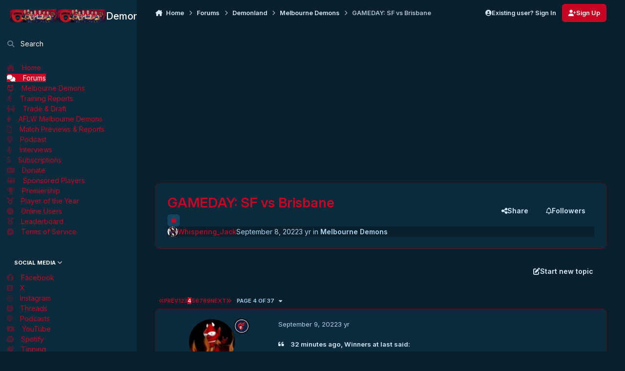

--- FILE ---
content_type: text/html;charset=UTF-8
request_url: https://demonland.com/forums/topic/54009-gameday-sf-vs-brisbane/page/4/
body_size: 39628
content:
<!DOCTYPE html>
<html lang="en-GB" dir="ltr" 

data-ips-path="/forums/topic/54009-gameday-sf-vs-brisbane/page/4/"
data-ips-scheme='dark'
data-ips-scheme-active='dark'
data-ips-scheme-default='dark'
data-ips-theme="20"
data-ips-scheme-toggle="true"


    data-ips-guest


data-ips-theme-setting-change-scheme='1'
data-ips-theme-setting-link-panels='1'
data-ips-theme-setting-nav-bar-icons='0'
data-ips-theme-setting-mobile-icons-location='footer'
data-ips-theme-setting-mobile-footer-labels='1'
data-ips-theme-setting-sticky-sidebar='1'
data-ips-theme-setting-flip-sidebar='0'

data-ips-layout='side'



>
	<head data-ips-hook="head">
		<meta charset="utf-8">
		<title data-ips-hook="title">GAMEDAY: SF vs Brisbane - Page 4 - Melbourne Demons - Demonland</title>
		
		
		
		

		


	<script type="397431822dbd0cebbbd3c4ac-text/javascript">
		(() => {
			function getCookie(n) {
				let v = `; ${document.cookie}`, parts = v.split(`; ${n}=`);
				if (parts.length === 2) return parts.pop().split(';').shift();
			}
			
			const s = getCookie('ips4_scheme_preference');
			if(!s || s === document.documentElement.getAttribute("data-ips-scheme-active")) return;
			if(s === "system"){
				document.documentElement.setAttribute('data-ips-scheme',(window.matchMedia('(prefers-color-scheme:dark)').matches)?'dark':'light');
			} else {
				document.documentElement.setAttribute("data-ips-scheme",s);
			}
			document.documentElement.setAttribute("data-ips-scheme-active",s);
		})();
	</script>

		
		
		
		
		


	<!--!Font Awesome Free 6 by @fontawesome - https://fontawesome.com License - https://fontawesome.com/license/free Copyright 2024 Fonticons, Inc.-->
	<link rel='stylesheet' href='//demonland.com/applications/core/interface/static/fontawesome/css/all.min.css?v=6.7.2'>



	<link rel='stylesheet' href='//demonland.com/static/css/core_global_framework_framework.css?v=8e0910e0dc1768533936'>

	<link rel='stylesheet' href='//demonland.com/static/css/core_front_core.css?v=8e0910e0dc1768533936'>

	<link rel='stylesheet' href='//demonland.com/static/css/forums_front_forums.css?v=8e0910e0dc1768533936'>

	<link rel='stylesheet' href='//demonland.com/static/css/forums_front_topics.css?v=8e0910e0dc1768533936'>

	<link rel='stylesheet' href='//demonland.com/static/css/core_front_styles_promote.css?v=8e0910e0dc1768533936'>


<!-- Content Config CSS Properties -->
<style id="contentOptionsCSS">
    :root {
        --i-embed-max-width: 500px;
        --i-embed-default-width: 500px;
        --i-embed-media-max-width: 100%;
    }
</style>



	
	
	<style id="themeVariables">
		
			:root{

--light__i-primary: hsl(350 95% 40%);
--light__i-primary-relative-l: 26;
--light__i-secondary: hsl(210 100% 13%);
--dark__i-primary: hsl(350 95% 40%);
--dark__i-primary-relative-l: 26;
--dark__i-secondary: hsl(350 95% 40%);
--dark__i-secondary-relative-l: 26;
--dark__i-base-h: 242;
--dark__i-base-c: 69;
--dark__i-base-l: 9;
--set__i-default-scheme: dark;
--set__i-logo--fo-fa: var(--i-font-family_inter);
--set__i-desktop-logo--fo-si: 20;
--set__logo-light: url('https://demonland.com/uploads/set_resources_20/6d538d11ecfced46f459ee300b5e80ec_Demonland_Banner_2026_Desktop_Final_fe2a9e.png');
--set__logo-dark: url('https://demonland.com/uploads/set_resources_20/6d538d11ecfced46f459ee300b5e80ec_Demonland_Banner_2026_Desktop_Final_630089.png');
--set__mobile-logo-light: url('https://demonland.com/uploads/set_resources_20/6d538d11ecfced46f459ee300b5e80ec_Demonland_Banner_2026_New_Mobile_Final_e0f89d.png');
--set__mobile-logo-dark: url('https://demonland.com/uploads/set_resources_20/6d538d11ecfced46f459ee300b5e80ec_Demonland_Banner_2026_New_Mobile_Final_52ca1f.png');
--set__i-font-family: var(--i-font-family_inter);
--set__i-design-shadow: 5;
--dark__i-color_root: var(--i-base-contrast_5);
--light__i-color_soft: var(--i-primary-dark);
--dark__i-color_soft: var(--i-base-contrast_4);
--dark__i-color_hard: var(--i-color_primary);
--light__i-link--co: var(--i-base-contrast_3);
--dark__i-link--co: var(--i-color_primary);
--dark__i-link-hover--co: var(--i-primary-contrast);
--light__i-navPanel--ba-co: hsl(204 69% 13%);
--dark__i-navPanel--ba-co: var(--i-base_3);
--dark__i-navPanel--co: var(--i-base-contrast_6);
--light__i-navPanelLinkHover--co: hsl(359 100% 67%);
--light__i-body--ba-co: hsl(217 12% 91%);
--dark__i-body--ba-co: var(--i-base_2);
--dark__i-box--ba-co: var(--i-base_3);
--dark__i-box--bo-co: hsl(350 84% 20%);
--light__i-widget-header--ba-co: var(--i-primary);
--dark__i-widget-header--ba-co: var(--i-primary);
--light__i-widget-header--co: var(--i-base_1);
--light__i-footer--co: var(--i-secondary-contrast);
--dark__i-footer--co: var(--i-primary-contrast);
--light__i-footer--ba-co: var(--i-primary);
--dark__i-footer--ba-co: var(--i-primary);
--light__i-mobileFooter--ba-co: var(--i-color_secondary);
--light__i-mobileFooter--co: var(--i-primary-contrast);
--dark__i-mobileFooter--co: var(--i-primary-contrast);
--dark__i-mobileFooter-active--co: var(--i-base-contrast_6);
--dark__i-secondary-button--ba-co: var(--i-primary);
--light__i-headerMobile--ba-co: var(--i-secondary);
--light__i-headerMobile--co: var(--i-base_1);
--set__i-sidebar-ui-logo--he: 100;
--set__i-mobile-logo--he: 100;

}
		
	</style>

	
		<style id="themeCustomCSS">
			 .ipsWidget__header::before{content:"";display:inline-block;width:25px;height:20px;background-image:url('https://demonland.com/images/2018RoundLogo.png');background-size:contain;background-repeat:no-repeat;margin-right:-10px;}.ipsWidget__header{background:linear-gradient(to right, #0A2638 60%, #c90527 100%) !important;color:white;padding:8px;border-radius:5px 5px 0 0;font-weight:bold;text-transform:capitalize !important;display:flex;align-items:center;}.ipsBox__header::before{content:"";display:inline-block;width:25px;height:20px;background-image:url('https://demonland.com/images/2018RoundLogo.png');background-size:contain;background-repeat:no-repeat;margin-right:-10px;}.ipsBox__header{background:linear-gradient(to right, #0A2638 60%, #c90527 100%) !important;color:white;padding:10px;border-radius:5px 5px 0 0;font-weight:bold;text-transform:capitalize !important;display:flex;align-items:center;}.i-padding_2.i-border-top_3 a.ipsButton{padding-top:12px;padding-bottom:12px;border-radius:8px;font-size:18px;background-color:#c90527;color:#ffffff;}[data-blockid="app_cms_Blocks_12d0dfe0"]{background:transparent !important;border:none !important;box-shadow:none !important;}[data-blockid="app_cms_Blocks_af9a8cf6"]{background:transparent !important;border:none !important;box-shadow:none !important;}[data-blockid="app_cms_Blocks_ff658061"]{background:transparent !important;border:none !important;box-shadow:none !important;}[data-blockid="app_cms_Blocks_1e651279"]{background:transparent !important;border:none !important;box-shadow:none !important;}[data-blockid="app_cms_Blocks_61e15d11"]{background:transparent !important;border:none !important;box-shadow:none !important;}[data-blockid="app_cms_Blocks_815af45b"]{background:transparent !important;border:none !important;box-shadow:none !important;}[data-blockid="app_cms_Blocks_d5ded5e6"]{background:transparent !important;border:none !important;box-shadow:none !important;}[data-blockid="app_cms_Blocks_e287aa7a"]{background:transparent !important;border:none !important;box-shadow:none !important;}[data-blockid="app_cms_Blocks_80565c9"]{background:transparent !important;border:none !important;box-shadow:none !important;}[data-blockid="app_cms_Blocks_ab3c6b6e"]{background:transparent !important;border:none !important;box-shadow:none !important;}[data-blockid="app_cms_Blocks_2f8a30b3"]{background:transparent !important;border:none !important;box-shadow:none !important;}[data-blockid="app_cms_Blocks_af768dc4"]{background:transparent !important;border:none !important;box-shadow:none !important;}[data-blockid="app_cms_Blocks_2ecf89a1"]{background:transparent !important;border:none !important;box-shadow:none !important;}[data-blockid="app_cms_Blocks_b1075948"]{background:transparent !important;border:none !important;box-shadow:none !important;}[data-blockid="app_cms_Codemirror_236274052"]{background:transparent !important;border:none !important;box-shadow:none !important;}[data-blockid="app_cms_Blocks_caa4e295"]{background:transparent !important;border:none !important;box-shadow:none !important;}[data-blockid="app_cms_Blocks_a698e4f5"]{background:transparent !important;border:none !important;box-shadow:none !important;}[data-blockid="app_cms_Blocks_39105bbd"]{background:transparent !important;border:none !important;box-shadow:none !important;}[data-blockid="app_cms_Blocks_f4199f6f"]{background:transparent !important;border:none !important;box-shadow:none !important;}[data-blockid="app_cms_Blocks_e3a0bf0"]{background:transparent !important;border:none !important;box-shadow:none !important;}.ipsWidget{border-radius:5px;overflow:hidden;}.ipsWidget__content{border-bottom-left-radius:10px;border-bottom-right-radius:10px;padding-bottom:15px;}.cbAnn{background:transparent !important;background-image:none !important;}.aviewersBg{background-color:#c70525 !important;color:#ffffff !important;border:none !important;box-shadow:none !important;padding:10px;border-radius:6px;}.aviewersBg p{color:#ffffff !important;}
		</style>
	

	


		



	<meta name="viewport" content="width=device-width, initial-scale=1, viewport-fit=cover">
	<meta name="apple-mobile-web-app-status-bar-style" content="black-translucent">
	
	
	
		<meta name="twitter:card" content="summary_large_image">
	
	
		
			<meta name="twitter:site" content="@demonland">
		
	
	
		
			
				
					<meta property="og:title" content="GAMEDAY: SF vs Brisbane">
				
			
		
	
		
			
				
					<meta property="og:type" content="website">
				
			
		
	
		
			
				
					<meta property="og:url" content="https://demonland.com/forums/topic/54009-gameday-sf-vs-brisbane/">
				
			
		
	
		
			
				
					<meta property="og:updated_time" content="2022-09-09T12:37:27Z">
				
			
		
	
		
			
				
					<meta property="og:image" content="https://demonland.com/uploads/monthly_2022_09/129D7389-BB89-4778-813D-3A392D2C7E12.jpeg.f5e649bdeba15a46ec78bf99e3632d20.jpeg">
				
			
		
	
		
			
				
					<meta property="og:site_name" content="Demonland">
				
			
		
	
		
			
				
					<meta property="og:locale" content="en_GB">
				
			
		
	
	
		
			<link rel="first" href="https://demonland.com/forums/topic/54009-gameday-sf-vs-brisbane/">
		
	
		
			<link rel="prev" href="https://demonland.com/forums/topic/54009-gameday-sf-vs-brisbane/page/3/">
		
	
		
			<link rel="next" href="https://demonland.com/forums/topic/54009-gameday-sf-vs-brisbane/page/5/">
		
	
		
			<link rel="last" href="https://demonland.com/forums/topic/54009-gameday-sf-vs-brisbane/page/37/">
		
	
		
			<link rel="canonical" href="https://demonland.com/forums/topic/54009-gameday-sf-vs-brisbane/page/4/">
		
	
	
	
	
	
	<link rel="manifest" href="https://demonland.com/manifest.webmanifest/">
	
	

	
	
		
	
		
	
		
	
		
	
		
	
		
	
		
	
		
	
		
	
		
	
		
	
		
	
		
	
		
	
		
	
		
	
		
	
		
	
		
	
		
	
		
	
		
	
		
	
		
			<link rel="apple-touch-icon" href="https://demonland.com/uploads/monthly_2022_09/apple-touch-icon-180x180.png?v=1710277590">
		
	

	
	


		

	
	<link rel='icon' href='https://demonland.com/uploads/monthly_2025_09/2023Favicon.png' type="image/png">

	</head>
	<body data-ips-hook="body" class="ipsApp ipsApp_front " data-contentClass="IPS\forums\Topic" data-controller="core.front.core.app" data-pageApp="forums" data-pageLocation="front" data-pageModule="forums" data-pageController="topic" data-id="54009" >
		<a href="#ipsLayout__main" class="ipsSkipToContent">Jump to content</a>
		
		
		

<i-pull-to-refresh aria-hidden="true">
	<div class="iPullToRefresh"></div>
</i-pull-to-refresh>
		


	<i-pwa-install id="ipsPwaInstall">
		
		
			
		
			
		
			
		
			
		
			
		
			
		
			
		
			
		
			
		
			
		
			
		
			
		
			
		
			
		
			
		
			
		
			
		
			
		
			
		
			
		
			
		
			
		
			
		
			
				<img src="https://demonland.com/uploads/monthly_2022_09/apple-touch-icon-180x180.png" alt="" width="180" height="180" class="iPwaInstall__icon">
			
		
		<div class="iPwaInstall__content">
			<div class="iPwaInstall__title">View in the app</div>
			<p class="iPwaInstall__desc">A better way to browse. <strong>Learn more</strong>.</p>
		</div>
		<button type="button" class="iPwaInstall__learnMore" popovertarget="iPwaInstall__learnPopover">Learn more</button>
		<button type="button" class="iPwaInstall__dismiss" id="iPwaInstall__dismiss"><span aria-hidden="true">&times;</span><span class="ipsInvisible">Dismiss</span></button>
	</i-pwa-install>
	
	<i-card popover id="iPwaInstall__learnPopover">
		<button class="iCardDismiss" type="button" tabindex="-1" popovertarget="iPwaInstall__learnPopover" popovertargetaction="hide">Close</button>
		<div class="iCard">
			<div class="iCard__content iPwaInstallPopover">
				<div class="i-flex i-gap_2">
					
						
					
						
					
						
					
						
					
						
					
						
					
						
					
						
					
						
					
						
					
						
					
						
					
						
					
						
					
						
					
						
					
						
					
						
					
						
					
						
					
						
					
						
					
						
					
						
							<img src="https://demonland.com/uploads/monthly_2022_09/apple-touch-icon-180x180.png" alt="" width="180" height="180" class="iPwaInstallPopover__icon">
						
					
					<div class="i-flex_11 i-align-self_center">
						<div class="i-font-weight_700 i-color_hard">Demonland</div>
						<p>A full-screen app on your home screen with push notifications, badges and more.</p>
					</div>
				</div>

				<div class="iPwaInstallPopover__ios">
					<div class="iPwaInstallPopover__title">
						<svg xmlns="http://www.w3.org/2000/svg" viewBox="0 0 384 512"><path d="M318.7 268.7c-.2-36.7 16.4-64.4 50-84.8-18.8-26.9-47.2-41.7-84.7-44.6-35.5-2.8-74.3 20.7-88.5 20.7-15 0-49.4-19.7-76.4-19.7C63.3 141.2 4 184.8 4 273.5q0 39.3 14.4 81.2c12.8 36.7 59 126.7 107.2 125.2 25.2-.6 43-17.9 75.8-17.9 31.8 0 48.3 17.9 76.4 17.9 48.6-.7 90.4-82.5 102.6-119.3-65.2-30.7-61.7-90-61.7-91.9zm-56.6-164.2c27.3-32.4 24.8-61.9 24-72.5-24.1 1.4-52 16.4-67.9 34.9-17.5 19.8-27.8 44.3-25.6 71.9 26.1 2 49.9-11.4 69.5-34.3z"/></svg>
						<span>To install this app on iOS and iPadOS</span>
					</div>
					<ol class="ipsList ipsList--bullets i-color_soft i-margin-top_2">
						<li>Tap the <svg xmlns='http://www.w3.org/2000/svg' viewBox='0 0 416 550.4' class='iPwaInstallPopover__svg'><path d='M292.8 129.6 208 44.8l-84.8 84.8-22.4-22.4L208 0l107.2 107.2-22.4 22.4Z'/><path d='M192 22.4h32v336h-32v-336Z'/><path d='M368 550.4H48c-27.2 0-48-20.8-48-48v-288c0-27.2 20.8-48 48-48h112v32H48c-9.6 0-16 6.4-16 16v288c0 9.6 6.4 16 16 16h320c9.6 0 16-6.4 16-16v-288c0-9.6-6.4-16-16-16H256v-32h112c27.2 0 48 20.8 48 48v288c0 27.2-20.8 48-48 48Z'/></svg> Share icon in Safari</li>
						<li>Scroll the menu and tap <strong>Add to Home Screen</strong>.</li>
						<li>Tap <strong>Add</strong> in the top-right corner.</li>
					</ol>
				</div>
				<div class="iPwaInstallPopover__android">
					<div class="iPwaInstallPopover__title">
						<svg xmlns="http://www.w3.org/2000/svg" viewBox="0 0 576 512"><path d="M420.6 301.9a24 24 0 1 1 24-24 24 24 0 0 1 -24 24m-265.1 0a24 24 0 1 1 24-24 24 24 0 0 1 -24 24m273.7-144.5 47.9-83a10 10 0 1 0 -17.3-10h0l-48.5 84.1a301.3 301.3 0 0 0 -246.6 0L116.2 64.5a10 10 0 1 0 -17.3 10h0l47.9 83C64.5 202.2 8.2 285.6 0 384H576c-8.2-98.5-64.5-181.8-146.9-226.6"/></svg>
						<span>To install this app on Android</span>
					</div>
					<ol class="ipsList ipsList--bullets i-color_soft i-margin-top_2">
						<li>Tap the 3-dot menu (⋮) in the top-right corner of the browser.</li>
						<li>Tap <strong>Add to Home screen</strong> or <strong>Install app</strong>.</li>
						<li>Confirm by tapping <strong>Install</strong>.</li>
					</ol>
				</div>
			</div>
		</div>
	</i-card>

		
		<div class="ipsLayout" id="ipsLayout" data-ips-hook="layout">
			
				
					
<div class="ipsNavPanel" data-ips-hook="navigationPanel">
	
<a href="https://demonland.com/" data-ips-hook="logo" class="ipsLogo ipsLogo--side" accesskey="1">
	
		

    
    
    
    <picture class='ipsLogo__image ipsLogo__image--light'>
        <source srcset="[data-uri]" media="(max-width: 979px)">
        <img src="https://demonland.com/uploads/set_resources_20/6d538d11ecfced46f459ee300b5e80ec_Demonland_Banner_2026_Desktop_Final_fe2a9e.png" width="2000" height="536" alt='Demonland' data-ips-theme-image='logo-light'>
    </picture>

		

    
    
    
    <picture class='ipsLogo__image ipsLogo__image--dark'>
        <source srcset="[data-uri]" media="(max-width: 979px)">
        <img src="https://demonland.com/uploads/set_resources_20/6d538d11ecfced46f459ee300b5e80ec_Demonland_Banner_2026_Desktop_Final_630089.png" width="2000" height="536" alt='Demonland' data-ips-theme-image='logo-dark'>
    </picture>

	
  	<div class="ipsLogo__text">
		<span class="ipsLogo__name" data-ips-theme-text="set__i-logo-text">Demonland</span>
		
			<span class="ipsLogo__slogan" data-ips-theme-text="set__i-logo-slogan"></span>
		
	</div>
</a>
	<nav class="ipsNavPanel__scroll" data-controller="core.front.core.navigationPanel">
		
<ul class="ipsNavPanel__nav" data-ips-hook="navigationColumn">
	
		<li>
			
			<div>
				<button class="ipsNavPanel__search" popovertarget="ipsSearchDialog" type="button"><span class="ipsNavPanel__icon" aria-hidden="true"><i class="fa-ips fa-ips--nav-panel"></i></span>Search</button>
			</div>
		</li>
	
	

	

	
		
		
		<li  data-navapp="cms" data-ips-hook="navColumnItem">
			
			
				
					<a href="https://demonland.com"  data-navitem-id="30">
						<span class="ipsNavPanel__icon" aria-hidden="true">
							
								<i class="fa-solid fa-house"></i>
							
						</span>
						<span>Home</span>
					</a>
				
			
		</li>
	

	
		
		
			
		
		<li aria-current="page"  data-navapp="forums" data-ips-hook="navColumnItem">
			
			
				
					<a href="https://demonland.com/forums/"  data-navitem-id="8">
						<span class="ipsNavPanel__icon" aria-hidden="true">
							
								<i class="fa-solid fa-comments"></i>
							
						</span>
						<span>Forums</span>
					</a>
				
			
		</li>
	

	
		
		
		<li  data-navapp="core" data-ips-hook="navColumnItem">
			
			
				
					<a href="https://demonland.com/forums/forum/2-melbourne-demons/"  data-navitem-id="59">
						<span class="ipsNavPanel__icon" aria-hidden="true">
							
								😈
							
						</span>
						<span>Melbourne Demons</span>
					</a>
				
			
		</li>
	

	
		
		
		<li  data-navapp="core" data-ips-hook="navColumnItem">
			
			
				
					<a href="https://demonland.com/forums/forum/39-training-reports/"  data-navitem-id="60">
						<span class="ipsNavPanel__icon" aria-hidden="true">
							
								<i class="fa-solid fa-person-running"></i>
							
						</span>
						<span>Training Reports</span>
					</a>
				
			
		</li>
	

	
		
		
		<li  data-navapp="core" data-ips-hook="navColumnItem">
			
			
				
					<a href="https://demonland.com/forums/forum/38-trade-draft/"  data-navitem-id="74">
						<span class="ipsNavPanel__icon" aria-hidden="true">
							
								<i class="fa-solid fa-people-arrows"></i>
							
						</span>
						<span>Trade &amp; Draft</span>
					</a>
				
			
		</li>
	

	
		
		
		<li  data-navapp="core" data-ips-hook="navColumnItem">
			
			
				
					<a href="https://demonland.com/forums/forum/37-aflw-melbourne-demons/"  data-navitem-id="75">
						<span class="ipsNavPanel__icon" aria-hidden="true">
							
								<i class="fa-solid fa-person-dress"></i>
							
						</span>
						<span>AFLW Melbourne Demons</span>
					</a>
				
			
		</li>
	

	
		
		
		<li  data-navapp="core" data-ips-hook="navColumnItem">
			
			
				
					<a href="https://demonland.com/forums/forum/32-match-previews-reports-articles-and-special-features/"  data-navitem-id="61">
						<span class="ipsNavPanel__icon" aria-hidden="true">
							
								<i class="fa-regular fa-file-lines"></i>
							
						</span>
						<span>Match Previews & Reports</span>
					</a>
				
			
		</li>
	

	
		
		
		<li  data-navapp="cms" data-ips-hook="navColumnItem">
			
			
				
					<a href="https://demonland.com/podcast/"  data-navitem-id="62">
						<span class="ipsNavPanel__icon" aria-hidden="true">
							
								<i class="fa-solid fa-podcast"></i>
							
						</span>
						<span>Podcast</span>
					</a>
				
			
		</li>
	

	
		
		
		<li  data-navapp="cms" data-ips-hook="navColumnItem">
			
			
				
					<a href="https://demonland.com/interviews/"  data-navitem-id="63">
						<span class="ipsNavPanel__icon" aria-hidden="true">
							
								<i class="fa-solid fa-microphone-lines"></i>
							
						</span>
						<span>Interviews</span>
					</a>
				
			
		</li>
	

	
		
		
		<li  data-navapp="core" data-ips-hook="navColumnItem">
			
			
				
					<a href="https://demonland.com/subscriptions/"  data-navitem-id="64">
						<span class="ipsNavPanel__icon" aria-hidden="true">
							
								<i class="fa-solid fa-dollar-sign"></i>
							
						</span>
						<span>Subscriptions</span>
					</a>
				
			
		</li>
	

	
		
		
		<li  data-navapp="core" data-ips-hook="navColumnItem">
			
			
				
					<a href="https://demonland.com/clients/donations/"  data-navitem-id="65">
						<span class="ipsNavPanel__icon" aria-hidden="true">
							
								<i class="fa-solid fa-money-check-dollar"></i>
							
						</span>
						<span>Donate</span>
					</a>
				
			
		</li>
	

	
		
		
		<li  data-navapp="core" data-ips-hook="navColumnItem">
			
			
				
					<a href="https://demonland.com/sponsor.html/"  data-navitem-id="66">
						<span class="ipsNavPanel__icon" aria-hidden="true">
							
								<i class="fa-solid fa-people-group"></i>
							
						</span>
						<span>Sponsored Players</span>
					</a>
				
			
		</li>
	

	
		
		
		<li  data-navapp="cms" data-ips-hook="navColumnItem">
			
			
				
					<a href="https://demonland.com/premiership/"  data-navitem-id="67">
						<span class="ipsNavPanel__icon" aria-hidden="true">
							
								<i class="fa-solid fa-trophy"></i>
							
						</span>
						<span>Premiership</span>
					</a>
				
			
		</li>
	

	
		
		
		<li  data-navapp="core" data-ips-hook="navColumnItem">
			
			
				
					<a href="https://demonland.com/poty/"  data-navitem-id="71">
						<span class="ipsNavPanel__icon" aria-hidden="true">
							
								<i class="fa-solid fa-medal"></i>
							
						</span>
						<span>Player of the Year</span>
					</a>
				
			
		</li>
	

	
		
		
		<li  data-navapp="core" data-ips-hook="navColumnItem">
			
			
				
					<a href="https://demonland.com/online/"  data-navitem-id="27">
						<span class="ipsNavPanel__icon" aria-hidden="true">
							
								<i class="fa-solid fa-clock"></i>
							
						</span>
						<span>Online Users</span>
					</a>
				
			
		</li>
	

	
		
		
		<li  data-navapp="core" data-ips-hook="navColumnItem">
			
			
				
					<a href="https://demonland.com/leaderboard/"  data-navitem-id="36">
						<span class="ipsNavPanel__icon" aria-hidden="true">
							
								<i class="fa-solid fa-medal"></i>
							
						</span>
						<span>Leaderboard</span>
					</a>
				
			
		</li>
	

	
		
		
		<li  data-navapp="core" data-ips-hook="navColumnItem">
			
			
				
					<a href="https://demonland.com/guidelines/"  data-navitem-id="68">
						<span class="ipsNavPanel__icon" aria-hidden="true">
							
								<i class="fa-solid fa-circle-check"></i>
							
						</span>
						<span>Terms of Service</span>
					</a>
				
			
		</li>
	

	
		
		
		<li  data-navapp="core" data-ips-hook="navColumnItem">
			
			
				
					<button class="" aria-expanded="true"  aria-controls="elNavSecondary_35" data-ipscontrols type="button" data-action="collapseLinks">
						<span class="ipsNavPanel__icon" aria-hidden="true">
							
								<i class="fa-solid" style="--icon:'\f1c5'"></i>
							
						</span>
						<span>Social Media</span>
						<i class="fa-solid fa-angle-down ipsNavPanel__toggle-list"></i>
					</button>
					<ul id="elNavSecondary_35" data-ips-hidden-animation="slide-fade" data-ips-hidden-event="ips:toggleSidePanelNav"  data-id="35">
						

	
		
		
		<li  data-navapp="core" data-ips-hook="navColumnItem">
			
			
				
					<a href="https://www.facebook.com/Demonland-156314751082181/" target="_blank"  rel="noopener"  data-navitem-id="42">
						<span class="ipsNavPanel__icon" aria-hidden="true">
							
								<i class="fa-brands fa-facebook"></i>
							
						</span>
						<span>Facebook</span>
					</a>
				
			
		</li>
	

	
		
		
		<li  data-navapp="core" data-ips-hook="navColumnItem">
			
			
				
					<a href="https://x.com/demonland" target="_blank"  rel="noopener"  data-navitem-id="43">
						<span class="ipsNavPanel__icon" aria-hidden="true">
							
								<i class="fa-brands fa-square-x-twitter"></i>
							
						</span>
						<span>X</span>
					</a>
				
			
		</li>
	

	
		
		
		<li  data-navapp="core" data-ips-hook="navColumnItem">
			
			
				
					<a href="https://www.instagram.com/demonland31/" target="_blank"  rel="noopener"  data-navitem-id="45">
						<span class="ipsNavPanel__icon" aria-hidden="true">
							
								<i class="fa-brands fa-instagram"></i>
							
						</span>
						<span>Instagram</span>
					</a>
				
			
		</li>
	

	
		
		
		<li  data-navapp="core" data-ips-hook="navColumnItem">
			
			
				
					<a href="https://www.threads.net/@demonland31" target="_blank"  rel="noopener"  data-navitem-id="69">
						<span class="ipsNavPanel__icon" aria-hidden="true">
							
								<i class="fa-brands fa-square-threads"></i>
							
						</span>
						<span>Threads</span>
					</a>
				
			
		</li>
	

	
		
		
		<li  data-navapp="core" data-ips-hook="navColumnItem">
			
			
				
					<a href="https://podcasts.apple.com/au/podcast/demonland-podcast/id1220844996" target="_blank"  rel="noopener"  data-navitem-id="47">
						<span class="ipsNavPanel__icon" aria-hidden="true">
							
								<i class="fa-solid fa-podcast"></i>
							
						</span>
						<span>Podcasts</span>
					</a>
				
			
		</li>
	

	
		
		
		<li  data-navapp="core" data-ips-hook="navColumnItem">
			
			
				
					<a href="https://www.youtube.com/channel/UCY5QjEIIGGe_Wp5JnIQuBnA/videos" target="_blank"  rel="noopener"  data-navitem-id="53">
						<span class="ipsNavPanel__icon" aria-hidden="true">
							
								<i class="fa-brands fa-youtube"></i>
							
						</span>
						<span>YouTube</span>
					</a>
				
			
		</li>
	

	
		
		
		<li  data-navapp="core" data-ips-hook="navColumnItem">
			
			
				
					<a href="https://open.spotify.com/show/66lQJfo5N85ZE64nG7CAcI" target="_blank"  rel="noopener"  data-navitem-id="48">
						<span class="ipsNavPanel__icon" aria-hidden="true">
							
								<i class="fa-brands fa-spotify"></i>
							
						</span>
						<span>Spotify</span>
					</a>
				
			
		</li>
	

	
		
		
		<li  data-navapp="core" data-ips-hook="navColumnItem">
			
			
				
					<a href="http://footytips.com.au/" target="_blank"  rel="noopener"  data-navitem-id="46">
						<span class="ipsNavPanel__icon" aria-hidden="true">
							
								<i class="fa-solid fa-football"></i>
							
						</span>
						<span>Tipping</span>
					</a>
				
			
		</li>
	

					</ul>
				
			
		</li>
	

	
		
		
		<li  data-navapp="core" data-ips-hook="navColumnItem">
			
			
				
					<a href="https://demonland.com/search/"  data-navitem-id="70">
						<span class="ipsNavPanel__icon" aria-hidden="true">
							
								<i class="fa-solid fa-magnifying-glass"></i>
							
						</span>
						<span>Search</span>
					</a>
				
			
		</li>
	

	

	

	

	

	

</ul>
	</nav>
</div>

<script type="397431822dbd0cebbbd3c4ac-text/javascript">
	(() => {
		const pos = sessionStorage.getItem('navigationPanelScroll');
		if(!pos) return;
		document.querySelector('[data-controller="core.front.core.navigationPanel"]').scrollTop = pos;
	})();
</script>
				
			
			<div class="ipsLayout__app" data-ips-hook="app">
				
				<div data-ips-hook="mobileHeader" class="ipsMobileHeader ipsResponsive_header--mobile">
					
<a href="https://demonland.com/" data-ips-hook="logo" class="ipsLogo ipsLogo--mobile" accesskey="1">
	
		

    
    
    
    <picture class='ipsLogo__image ipsLogo__image--light'>
        <source srcset="[data-uri]" media="(min-width: 980px)">
        <img src="https://demonland.com/uploads/set_resources_20/6d538d11ecfced46f459ee300b5e80ec_Demonland_Banner_2026_New_Mobile_Final_e0f89d.png" width="2000" height="368" alt='Demonland' data-ips-theme-image='mobile-logo-light'>
    </picture>

		

    
    
    
    <picture class='ipsLogo__image ipsLogo__image--dark'>
        <source srcset="[data-uri]" media="(min-width: 980px)">
        <img src="https://demonland.com/uploads/set_resources_20/6d538d11ecfced46f459ee300b5e80ec_Demonland_Banner_2026_New_Mobile_Final_52ca1f.png" width="2000" height="368" alt='Demonland' data-ips-theme-image='mobile-logo-dark'>
    </picture>

	
  	<div class="ipsLogo__text">
		<span class="ipsLogo__name" data-ips-theme-text="set__i-logo-text">Demonland</span>
		
			<span class="ipsLogo__slogan" data-ips-theme-text="set__i-logo-slogan"></span>
		
	</div>
</a>
					
<ul data-ips-hook="mobileNavHeader" class="ipsMobileNavIcons ipsResponsive_header--mobile">
	
		<li data-el="guest">
			<button type="button" class="ipsMobileNavIcons__button ipsMobileNavIcons__button--primary" aria-controls="ipsOffCanvas--guest" aria-expanded="false" data-ipscontrols>
				<span>Sign In</span>
			</button>
		</li>
	
	
	
		
	
    
	
	
</ul>
				</div>
				
				


				
					
<nav class="ipsBreadcrumb ipsBreadcrumb--mobile ipsResponsive_header--mobile" aria-label="Breadcrumbs" >
	<ol itemscope itemtype="https://schema.org/BreadcrumbList" class="ipsBreadcrumb__list">
		<li itemprop="itemListElement" itemscope itemtype="https://schema.org/ListItem">
			<a title="Home" href="https://demonland.com/" itemprop="item">
				<i class="fa-solid fa-house-chimney"></i> <span itemprop="name">Home</span>
			</a>
			<meta itemprop="position" content="1">
		</li>
		
		
		
			
				<li itemprop="itemListElement" itemscope itemtype="https://schema.org/ListItem">
					<a href="https://demonland.com/forums/" itemprop="item">
						<span itemprop="name">Forums </span>
					</a>
					<meta itemprop="position" content="2">
				</li>
			
			
		
			
				<li itemprop="itemListElement" itemscope itemtype="https://schema.org/ListItem">
					<a href="https://demonland.com/forums/forum/1-demonland/" itemprop="item">
						<span itemprop="name">Demonland </span>
					</a>
					<meta itemprop="position" content="3">
				</li>
			
			
		
			
				<li itemprop="itemListElement" itemscope itemtype="https://schema.org/ListItem">
					<a href="https://demonland.com/forums/forum/2-melbourne-demons/" itemprop="item">
						<span itemprop="name">Melbourne Demons </span>
					</a>
					<meta itemprop="position" content="4">
				</li>
			
			
		
			
				<li aria-current="location" itemprop="itemListElement" itemscope itemtype="https://schema.org/ListItem">
					<span itemprop="name">GAMEDAY: SF vs Brisbane</span>
					<meta itemprop="position" content="5">
				</li>
			
			
		
	</ol>
	<ul class="ipsBreadcrumb__feed" data-ips-hook="feed">
		
		<li >
			<a data-action="defaultStream" href="https://demonland.com/discover/" ><i class="fa-regular fa-file-lines"></i> <span data-role="defaultStreamName">All Activity</span></a>
		</li>
	</ul>
</nav>
				
				
					
						<div class="ipsNavPanelBreadcrumbs ipsResponsive_header--desktop" data-ips-hook="navPanelBreadcrumbs">
							<div class="ipsWidth ipsHeader__align">
								
<nav class="ipsBreadcrumb ipsBreadcrumb--top " aria-label="Breadcrumbs" >
	<ol itemscope itemtype="https://schema.org/BreadcrumbList" class="ipsBreadcrumb__list">
		<li itemprop="itemListElement" itemscope itemtype="https://schema.org/ListItem">
			<a title="Home" href="https://demonland.com/" itemprop="item">
				<i class="fa-solid fa-house-chimney"></i> <span itemprop="name">Home</span>
			</a>
			<meta itemprop="position" content="1">
		</li>
		
		
		
			
				<li itemprop="itemListElement" itemscope itemtype="https://schema.org/ListItem">
					<a href="https://demonland.com/forums/" itemprop="item">
						<span itemprop="name">Forums </span>
					</a>
					<meta itemprop="position" content="2">
				</li>
			
			
		
			
				<li itemprop="itemListElement" itemscope itemtype="https://schema.org/ListItem">
					<a href="https://demonland.com/forums/forum/1-demonland/" itemprop="item">
						<span itemprop="name">Demonland </span>
					</a>
					<meta itemprop="position" content="3">
				</li>
			
			
		
			
				<li itemprop="itemListElement" itemscope itemtype="https://schema.org/ListItem">
					<a href="https://demonland.com/forums/forum/2-melbourne-demons/" itemprop="item">
						<span itemprop="name">Melbourne Demons </span>
					</a>
					<meta itemprop="position" content="4">
				</li>
			
			
		
			
				<li aria-current="location" itemprop="itemListElement" itemscope itemtype="https://schema.org/ListItem">
					<span itemprop="name">GAMEDAY: SF vs Brisbane</span>
					<meta itemprop="position" content="5">
				</li>
			
			
		
	</ol>
	<ul class="ipsBreadcrumb__feed" data-ips-hook="feed">
		
		<li >
			<a data-action="defaultStream" href="https://demonland.com/discover/" ><i class="fa-regular fa-file-lines"></i> <span data-role="defaultStreamName">All Activity</span></a>
		</li>
	</ul>
</nav>
								

	<ul id="elUserNav" data-ips-hook="userBarGuest" class="ipsUserNav ipsUserNav--guest">
        
		
        
        
        
            
            <li id="elSignInLink" data-el="sign-in">
                <button type="button" id="elUserSignIn" popovertarget="elUserSignIn_menu" class="ipsUserNav__link">
                	<i class="fa-solid fa-circle-user"></i>
                	<span class="ipsUserNav__text">Existing user? Sign In</span>
                </button>                
                
<i-dropdown popover id="elUserSignIn_menu">
	<div class="iDropdown">
		<form accept-charset='utf-8' method='post' action='https://demonland.com/login/'>
			<input type="hidden" name="csrfKey" value="7fc01d6aa7226e9eb58983c2b6eea411">
			<input type="hidden" name="ref" value="aHR0cHM6Ly9kZW1vbmxhbmQuY29tL2ZvcnVtcy90b3BpYy81NDAwOS1nYW1lZGF5LXNmLXZzLWJyaXNiYW5lL3BhZ2UvNC8=">
			<div data-role="loginForm">
				
				
				
					<div class='ipsColumns ipsColumns--lines'>
						<div class='ipsColumns__primary' id='elUserSignIn_internal'>
							
<div class="">
	<h4 class="ipsTitle ipsTitle--h3 i-padding_2 i-padding-bottom_0 i-color_hard">Sign In</h4>
	<ul class='ipsForm ipsForm--vertical ipsForm--login-popup'>
		<li class="ipsFieldRow ipsFieldRow--noLabel ipsFieldRow--fullWidth">
			<label class="ipsFieldRow__label" for="login_popup_email">Email Address</label>
			<div class="ipsFieldRow__content">
                <input type="email" class='ipsInput ipsInput--text' placeholder="Email Address" name="auth" autocomplete="email" id='login_popup_email'>
			</div>
		</li>
		<li class="ipsFieldRow ipsFieldRow--noLabel ipsFieldRow--fullWidth">
			<label class="ipsFieldRow__label" for="login_popup_password">Password</label>
			<div class="ipsFieldRow__content">
				<input type="password" class='ipsInput ipsInput--text' placeholder="Password" name="password" autocomplete="current-password" id='login_popup_password'>
			</div>
		</li>
		<li class="ipsFieldRow ipsFieldRow--checkbox">
			<input type="checkbox" name="remember_me" id="remember_me_checkbox_popup" value="1" checked class="ipsInput ipsInput--toggle">
			<div class="ipsFieldRow__content">
				<label class="ipsFieldRow__label" for="remember_me_checkbox_popup">Remember me</label>
				<div class="ipsFieldRow__desc">Not recommended on shared computers</div>
			</div>
		</li>
		<li class="ipsSubmitRow">
			<button type="submit" name="_processLogin" value="usernamepassword" class="ipsButton ipsButton--primary i-width_100p">Sign In</button>
			
				<p class="i-color_soft i-link-color_inherit i-font-weight_500 i-font-size_-1 i-margin-top_2">
					
						<a href='https://demonland.com/lostpassword/' data-ipsDialog data-ipsDialog-title='Forgot your password?'>
					
					Forgot your password?</a>
				</p>
			
		</li>
	</ul>
</div>
						</div>
						<div class='ipsColumns__secondary i-basis_280'>
							<div id='elUserSignIn_external'>
								<p class='ipsTitle ipsTitle--h3 i-padding_2 i-padding-bottom_0 i-color_soft'>Or sign in with...</p>
								<div class='i-grid i-gap_2 i-padding_2'>
									
										<div>
											

<button type="submit" name="_processLogin" value="4" class='ipsSocial ipsSocial--facebook' style="background-color: #3a579a">
	
		<span class='ipsSocial__icon'>
			
				
					<svg xmlns="http://www.w3.org/2000/svg" viewBox="0 0 320 512"><path d="M80 299.3V512H196V299.3h86.5l18-97.8H196V166.9c0-51.7 20.3-71.5 72.7-71.5c16.3 0 29.4 .4 37 1.2V7.9C291.4 4 256.4 0 236.2 0C129.3 0 80 50.5 80 159.4v42.1H14v97.8H80z"/></svg>
				
			
		</span>
		<span class='ipsSocial__text'>Sign in with Facebook</span>
	
</button>
										</div>
									
										<div>
											

<button type="submit" name="_processLogin" value="5" class='ipsSocial ipsSocial--twitter' style="background-color: #000000">
	
		<span class='ipsSocial__icon'>
			
				
					<svg xmlns="http://www.w3.org/2000/svg" viewBox="0 0 512 512"><path d="M389.2 48h70.6L305.6 224.2 487 464H345L233.7 318.6 106.5 464H35.8L200.7 275.5 26.8 48H172.4L272.9 180.9 389.2 48zM364.4 421.8h39.1L151.1 88h-42L364.4 421.8z"/></svg>
				
			
		</span>
		<span class='ipsSocial__text'>Sign in with X</span>
	
</button>
										</div>
									
										<div>
											

<button type="submit" name="_processLogin" value="8" class='ipsSocial ipsSocial--google' style="background-color: #4285F4">
	
		<span class='ipsSocial__icon'>
			
				
					<svg xmlns="http://www.w3.org/2000/svg" viewBox="0 0 488 512"><path d="M488 261.8C488 403.3 391.1 504 248 504 110.8 504 0 393.2 0 256S110.8 8 248 8c66.8 0 123 24.5 166.3 64.9l-67.5 64.9C258.5 52.6 94.3 116.6 94.3 256c0 86.5 69.1 156.6 153.7 156.6 98.2 0 135-70.4 140.8-106.9H248v-85.3h236.1c2.3 12.7 3.9 24.9 3.9 41.4z"/></svg>
				
			
		</span>
		<span class='ipsSocial__text'>Sign in with Google</span>
	
</button>
										</div>
									
								</div>
							</div>
						</div>
					</div>
				
			</div>
		</form>
	</div>
</i-dropdown>
            </li>
            
        
		
			<li data-el="sign-up">
				
					<a href="https://demonland.com/register/" class="ipsUserNav__link ipsUserNav__link--sign-up" data-ipsdialog data-ipsdialog-size="narrow" data-ipsdialog-title="Sign Up"  id="elRegisterButton">
						<i class="fa-solid fa-user-plus"></i>
						<span class="ipsUserNav__text">Sign Up</span>
					</a>
				
			</li>
		
		

    <li class='ipsHide' id='elCart_container'></li>

	</ul>

							</div>
						</div>
					
				
				<main data-ips-hook="main" class="ipsLayout__main" id="ipsLayout__main" tabindex="-1">
					<div class="ipsWidth ipsWidth--main-content">
						<div class="ipsContentWrap">
							
							

							<div class="ipsLayout__columns">
								<section data-ips-hook="primaryColumn" class="ipsLayout__primary-column">
									
										<div class="i-margin-bottom_block" data-ips-ad="global_header">
											<style>
  .ad-mobile, .ad-desktop { display: none; }

  @media (max-width: 767px) {
    .ad-mobile { display: block; }
  }

  @media (min-width: 768px) {
    .ad-desktop { display: block; }
  }
</style>

<!-- Mobile Ad -->
<div class="ad-mobile">
  <script async src="https://pagead2.googlesyndication.com/pagead/js/adsbygoogle.js?client=ca-pub-1722188318218669" crossorigin="anonymous" type="397431822dbd0cebbbd3c4ac-text/javascript"></script>
  <ins class="adsbygoogle"
    style="display:block"
    data-ad-format="fluid"
    data-ad-layout-key="-fb+5w+4e-db+86"
    data-ad-client="ca-pub-1722188318218669"
    data-ad-slot="2081892955"></ins>
  <script type="397431822dbd0cebbbd3c4ac-text/javascript">
    (adsbygoogle = window.adsbygoogle || []).push({});
  </script>
</div>

<!-- Desktop Ad -->
<div class="ad-desktop">
  <script async src="https://pagead2.googlesyndication.com/pagead/js/adsbygoogle.js?client=ca-pub-1722188318218669" crossorigin="anonymous" type="397431822dbd0cebbbd3c4ac-text/javascript"></script>
  <ins class="adsbygoogle"
    style="display:block; text-align:center;"
    data-ad-layout="in-article"
    data-ad-format="fluid"
    data-ad-client="ca-pub-1722188318218669"
    data-ad-slot="9455029638"></ins>
  <script type="397431822dbd0cebbbd3c4ac-text/javascript">
    (adsbygoogle = window.adsbygoogle || []).push({});
  </script>
</div>

										</div>
									
									
									
                                    
									

	





    
    



									




<!-- Start #ipsTopicView -->
<div class="ipsBlockSpacer" id="ipsTopicView" data-ips-topic-ui="traditional" data-ips-topic-first-page="false" data-ips-topic-comments="all">




<div class="ipsBox ipsBox--topicHeader ipsPull">
	<header class="ipsPageHeader">
		<div class="ipsPageHeader__row">
			<div data-ips-hook="header" class="ipsPageHeader__primary">
				<div class="ipsPageHeader__title">
					
						<h1 data-ips-hook="title">GAMEDAY: SF vs Brisbane</h1>
					
					<div data-ips-hook="badges" class="ipsBadges">
						
<span class='ipsBadge ipsBadge--icon  ipsBadge--locked ' title='Locked' data-ipsTooltip>
    <i class="fa fa-solid fa-lock"></i>
</span>
					</div>
				</div>
				
				
			</div>
			
				<ul data-ips-hook="topicHeaderButtons" class="ipsButtons">
					
						<li>


    <button type="button" id="elShareItem_1413768305" popovertarget="elShareItem_1413768305_menu" class='ipsButton ipsButton--share ipsButton--inherit '>
        <i class='fa-solid fa-share-nodes'></i><span class="ipsButton__label">Share</span>
    </button>
    <i-dropdown popover id="elShareItem_1413768305_menu" data-controller="core.front.core.sharelink">
        <div class="iDropdown">
            <div class='i-padding_2'>
                
                
                <span data-ipsCopy data-ipsCopy-flashmessage>
                    <a href="https://demonland.com/forums/topic/54009-gameday-sf-vs-brisbane/" class="ipsPageActions__mainLink" data-role="copyButton" data-clipboard-text="https://demonland.com/forums/topic/54009-gameday-sf-vs-brisbane/" data-ipstooltip title='Copy Link to Clipboard'><i class="fa-regular fa-copy"></i> https://demonland.com/forums/topic/54009-gameday-sf-vs-brisbane/</a>
                </span>
                <ul class='ipsList ipsList--inline i-justify-content_center i-gap_1 i-margin-top_2'>
                    
                        <li>
<a href="https://x.com/share?url=https%3A%2F%2Fdemonland.com%2Fforums%2Ftopic%2F54009-gameday-sf-vs-brisbane%2F" class="ipsShareLink ipsShareLink--x" target="_blank" data-role="shareLink" title='Share on X' data-ipsTooltip rel='nofollow noopener'>
    <i class="fa-brands fa-x-twitter"></i>
</a></li>
                    
                        <li>
<a href="https://www.facebook.com/sharer/sharer.php?u=https%3A%2F%2Fdemonland.com%2Fforums%2Ftopic%2F54009-gameday-sf-vs-brisbane%2F" class="ipsShareLink ipsShareLink--facebook" target="_blank" data-role="shareLink" title='Share on Facebook' data-ipsTooltip rel='noopener nofollow'>
	<i class="fa-brands fa-facebook"></i>
</a></li>
                    
                        <li>
<a href="https://www.reddit.com/submit?url=https%3A%2F%2Fdemonland.com%2Fforums%2Ftopic%2F54009-gameday-sf-vs-brisbane%2F&amp;title=GAMEDAY%3A+SF+vs+Brisbane" rel="nofollow noopener" class="ipsShareLink ipsShareLink--reddit" target="_blank" title='Share on Reddit' data-ipsTooltip>
	<i class="fa-brands fa-reddit"></i>
</a></li>
                    
                        <li>
<a href="/cdn-cgi/l/email-protection#[base64]" rel='nofollow' class='ipsShareLink ipsShareLink--email' title='Share via email' data-ipsTooltip>
	<i class="fa-solid fa-envelope"></i>
</a></li>
                    
                        <li>
<a href="https://pinterest.com/pin/create/button/?url=https://demonland.com/forums/topic/54009-gameday-sf-vs-brisbane/&amp;media=" class="ipsShareLink ipsShareLink--pinterest" rel="nofollow noopener" target="_blank" data-role="shareLink" title='Share on Pinterest' data-ipsTooltip>
	<i class="fa-brands fa-pinterest"></i>
</a></li>
                    
                </ul>
                
                    <button class='ipsHide ipsButton ipsButton--small ipsButton--inherit ipsButton--wide i-margin-top_2' data-controller='core.front.core.webshare' data-role='webShare' data-webShareTitle='GAMEDAY: SF vs Brisbane' data-webShareText='GAMEDAY: SF vs Brisbane' data-webShareUrl='https://demonland.com/forums/topic/54009-gameday-sf-vs-brisbane/'>More sharing options...</button>
                
            </div>
        </div>
    </i-dropdown>
</li>
					
					
					<li>

<div data-followApp='forums' data-followArea='topic' data-followID='54009' data-controller='core.front.core.followButton'>
	

	<a data-ips-hook="guest" href="https://demonland.com/login/" rel="nofollow" class="ipsButton ipsButton--follow" data-role="followButton" data-ipstooltip title="Sign in to follow this">
		<span>
			<i class="fa-regular fa-bell"></i>
			<span class="ipsButton__label">Followers</span>
		</span>
		
	</a>

</div></li>
				</ul>
			
		</div>
		
		
			<!-- PageHeader footer is only shown in traditional view -->
			<div class="ipsPageHeader__row ipsPageHeader__row--footer">
				<div class="ipsPageHeader__primary">
					<div class="ipsPhotoPanel ipsPhotoPanel--inline">
						


	<a data-ips-hook="userPhotoWithUrl" href="https://demonland.com/profile/2-whispering_jack/" rel="nofollow" data-ipshover data-ipshover-width="370" data-ipshover-target="https://demonland.com/profile/2-whispering_jack/?do=hovercard"  class="ipsUserPhoto ipsUserPhoto--fluid" title="Go to Whispering_Jack's profile" data-group="6" aria-hidden="true" tabindex="-1">
		<img src="https://demonland.com/uploads/profile/photo-2.jpg" alt="Whispering_Jack" loading="lazy">
	</a>

						<div data-ips-hook="topicHeaderMetaData" class="ipsPhotoPanel__text">
							<div class="ipsPhotoPanel__primary">


<a href='https://demonland.com/profile/2-whispering_jack/' rel="nofollow" data-ipsHover data-ipsHover-width='370' data-ipsHover-target='https://demonland.com/profile/2-whispering_jack/?do=hovercard&amp;referrer=https%253A%252F%252Fdemonland.com%252Fforums%252Ftopic%252F54009-gameday-sf-vs-brisbane%252Fpage%252F4%252F' title="Go to Whispering_Jack's profile" class="ipsUsername" translate="no">Whispering_Jack</a></div>
							<div class="ipsPhotoPanel__secondary"><time datetime='2022-09-08T16:41:11Z' title='08/09/22 16:41' data-short='3 yr' class='ipsTime ipsTime--long'><span class='ipsTime__long'>September 8, 2022</span><span class='ipsTime__short'>3 yr</span></time> in <a href="https://demonland.com/forums/forum/2-melbourne-demons/" class="i-font-weight_600">Melbourne Demons</a></div>
						</div>
					</div>
				</div>
				
			</div>
		
	</header>

	

</div>

<!-- Large topic warnings -->






<!-- These can be hidden on traditional first page using <div data-ips-hide="traditional-first"> -->


<!-- Content messages -->









<div class="i-flex i-flex-wrap_wrap-reverse i-align-items_center i-gap_3">

	<!-- All replies / Helpful Replies: This isn't shown on the first page, due to data-ips-hide="traditional-first" -->
	

	<!-- Start new topic, Reply to topic: Shown on all views -->
	<ul data-ips-hook="topicMainButtons" class="i-flex_11 ipsButtons ipsButtons--main">
		<li>
			
		</li>
		
			<li>
				<a href="https://demonland.com/forums/forum/2-melbourne-demons/?do=add" rel="nofollow" class="ipsButton ipsButton--text" title="Start a new topic in this forum"><i class="fa-solid fa-pen-to-square"></i><span>Start new topic</span></a>
			</li>
		
		
	</ul>
</div>





<section data-controller='core.front.core.recommendedComments' data-url='https://demonland.com/forums/topic/54009-gameday-sf-vs-brisbane/?recommended=comments' class='ipsBox ipsBox--featuredComments ipsRecommendedComments ipsHide'>
	<div data-role="recommendedComments">
		<header class='ipsBox__header'>
			<h2>Featured Replies</h2>
			

<div class='ipsCarouselNav ' data-ipscarousel='topic-featured-posts' >
	<button class='ipsCarouselNav__button' data-carousel-arrow='prev'><span class="ipsInvisible">Previous carousel slide</span><i class='fa-ips' aria-hidden='true'></i></button>
	<button class='ipsCarouselNav__button' data-carousel-arrow='next'><span class="ipsInvisible">Next carousel slide</span><i class='fa-ips' aria-hidden='true'></i></button>
</div>
		</header>
		
	</div>
</section>

<div id="comments" data-controller="core.front.core.commentFeed,forums.front.topic.view, core.front.core.ignoredComments" data-autopoll data-baseurl="https://demonland.com/forums/topic/54009-gameday-sf-vs-brisbane/"  data-feedid="forums-ips_forums_topic-54009" class="cTopic ipsBlockSpacer" data-follow-area-id="topic-54009">

	<div data-ips-hook="topicPostFeed" id="elPostFeed" class="ipsEntries ipsPull ipsEntries--topic" data-role="commentFeed" data-controller="core.front.core.moderation" >

		
			<div class="ipsButtonBar ipsButtonBar--top">
				
					<div class="ipsButtonBar__pagination">


	
	<ul class='ipsPagination ipsPagination--numerous' id='elPagination_e67e2fa0db178b5ffd65f37e6f80b45b_618567469' data-ipsPagination-seoPagination='true' data-pages='37' >
		
			
				<li class='ipsPagination__first'><a href='https://demonland.com/forums/topic/54009-gameday-sf-vs-brisbane/#comments' rel="first" data-page='1' data-ipsTooltip title='First page'><i class='fa-solid fa-angles-left'></i></a></li>
				<li class='ipsPagination__prev'><a href='https://demonland.com/forums/topic/54009-gameday-sf-vs-brisbane/page/3/#comments' rel="prev" data-page='3' data-ipsTooltip title='Previous page'>Prev</a></li>
				
					<li class='ipsPagination__page'><a href='https://demonland.com/forums/topic/54009-gameday-sf-vs-brisbane/#comments' data-page='1'>1</a></li>
				
					<li class='ipsPagination__page'><a href='https://demonland.com/forums/topic/54009-gameday-sf-vs-brisbane/page/2/#comments' data-page='2'>2</a></li>
				
					<li class='ipsPagination__page'><a href='https://demonland.com/forums/topic/54009-gameday-sf-vs-brisbane/page/3/#comments' data-page='3'>3</a></li>
				
			
			<li class='ipsPagination__page ipsPagination__active'><a href='https://demonland.com/forums/topic/54009-gameday-sf-vs-brisbane/page/4/#comments' data-page='4'>4</a></li>
			
				
					<li class='ipsPagination__page'><a href='https://demonland.com/forums/topic/54009-gameday-sf-vs-brisbane/page/5/#comments' data-page='5'>5</a></li>
				
					<li class='ipsPagination__page'><a href='https://demonland.com/forums/topic/54009-gameday-sf-vs-brisbane/page/6/#comments' data-page='6'>6</a></li>
				
					<li class='ipsPagination__page'><a href='https://demonland.com/forums/topic/54009-gameday-sf-vs-brisbane/page/7/#comments' data-page='7'>7</a></li>
				
					<li class='ipsPagination__page'><a href='https://demonland.com/forums/topic/54009-gameday-sf-vs-brisbane/page/8/#comments' data-page='8'>8</a></li>
				
					<li class='ipsPagination__page'><a href='https://demonland.com/forums/topic/54009-gameday-sf-vs-brisbane/page/9/#comments' data-page='9'>9</a></li>
				
				<li class='ipsPagination__next'><a href='https://demonland.com/forums/topic/54009-gameday-sf-vs-brisbane/page/5/#comments' rel="next" data-page='5' data-ipsTooltip title='Next page'>Next</a></li>
				<li class='ipsPagination__last'><a href='https://demonland.com/forums/topic/54009-gameday-sf-vs-brisbane/page/37/#comments' rel="last" data-page='37' data-ipsTooltip title='Last page'><i class='fa-solid fa-angles-right'></i></a></li>
			
			
				<li class='ipsPagination__pageJump'>
					<button type="button" id="elPagination_e67e2fa0db178b5ffd65f37e6f80b45b_618567469_jump" popovertarget="elPagination_e67e2fa0db178b5ffd65f37e6f80b45b_618567469_jump_menu">Page 4 of 37 <i class='fa-solid fa-caret-down i-margin-start_icon'></i></button>
					<i-dropdown popover id="elPagination_e67e2fa0db178b5ffd65f37e6f80b45b_618567469_jump_menu">
						<div class="iDropdown">
							<form accept-charset='utf-8' method='post' action='https://demonland.com/forums/topic/54009-gameday-sf-vs-brisbane/#comments' data-role="pageJump" data-baseUrl='https://demonland.com/forums/topic/54009-gameday-sf-vs-brisbane/page/4/#comments' data-bypassValidation='true'>
								<ul class='i-flex i-gap_1 i-padding_2'>
									<input type='number' min='1' max='37' placeholder='Page number: 1 - 37' class='ipsInput i-flex_11' name='page' inputmode="numeric" autofocus>
									<input type='submit' class='ipsButton ipsButton--primary' value='Go'>
								</ul>
							</form>
						</div>
					</i-dropdown>
				</li>
			
		
	</ul>
</div>
				
				
			</div>
		
		<form action="https://demonland.com/forums/topic/54009-gameday-sf-vs-brisbane/page/4/?csrfKey=7fc01d6aa7226e9eb58983c2b6eea411&amp;do=multimodComment" method="post" data-ipspageaction data-role="moderationTools">
			
			
				

					

					
					



<a id="findComment-2205555"></a>
<div id="comment-2205555"></div>
<article data-ips-hook="postWrapper" id="elComment_2205555" class="
		ipsEntry js-ipsEntry  ipsEntry--post 
        
        
        
        
        
		"   >
	
		<aside data-ips-hook="topicAuthorColumn" class="ipsEntry__author-column">
			
			<div data-ips-hook="postUserPhoto" class="ipsAvatarStack">
				


	<a data-ips-hook="userPhotoWithUrl" href="https://demonland.com/profile/66-demon3165/" rel="nofollow" data-ipshover data-ipshover-width="370" data-ipshover-target="https://demonland.com/profile/66-demon3165/?do=hovercard"  class="ipsUserPhoto ipsUserPhoto--fluid" title="Go to demon3165's profile" data-group="3" aria-hidden="true" tabindex="-1">
		<img src="https://demonland.com/uploads/profile/photo-thumb-66.jpg" alt="demon3165" loading="lazy">
	</a>

				
				
					
<img src='https://demonland.com/uploads/monthly_2021_07/MasterDemon.png' loading="lazy" alt="Redleg" class="ipsAvatarStack__rank" data-ipsTooltip title="Rank: Redleg (4/10)">
								
			</div>
			<h3 data-ips-hook="postUsername" class="ipsEntry__username">
				
				


<a href='https://demonland.com/profile/66-demon3165/' rel="nofollow" data-ipsHover data-ipsHover-width='370' data-ipsHover-target='https://demonland.com/profile/66-demon3165/?do=hovercard&amp;referrer=https%253A%252F%252Fdemonland.com%252Fforums%252Ftopic%252F54009-gameday-sf-vs-brisbane%252Fpage%252F4%252F' title="Go to demon3165's profile" class="ipsUsername" translate="no">demon3165</a>
				
			</h3>
			
				<div data-ips-hook="postUserGroup" class="ipsEntry__group">
					
						<span style='color:#'>Members</span>
					
				</div>
			
			
			
				<ul data-ips-hook="postUserStats" class="ipsEntry__authorStats ipsEntry__authorStats--minimal">
					<li data-i-el="posts">
						
							<a href="https://demonland.com/profile/66-demon3165/content/" rel="nofollow" title="Posts" data-ipstooltip>
								<i class="fa-solid fa-comment"></i>
								<span data-i-el="number">3.4k</span>
								<span data-i-el="label">posts</span>
							</a>
						
					</li>
					
					
						<li data-ips-hook="postUserBadges" data-i-el="badges">
							<a href="https://demonland.com/profile/66-demon3165/badges/" data-action="badgeLog" title="Badges">
								<i class="fa-solid fa-award"></i>
								<span data-i-el="number">0</span>
								<span data-i-el="label">Badges</span>
							</a>
						</li>
					
					
						<li data-ips-hook="postUserReputation" data-i-el="reputation">
							
								<span>
									<i class="fa-solid fa-heart"></i>
									<span data-i-el="number">3.3k</span>
									<span data-i-el="label">Reputation</span>
								</span>
							
						</li>
					
				</ul>
				<ul data-ips-hook="postUserCustomFields" class="ipsEntry__authorFields">
					

	
		<li data-el='core_pfield_6' data-role='custom-field'>
			
<span class='ft'>Gender:</span><span class='fc'>Male</span>
		</li>
	

				</ul>
			
			
		</aside>
	
	
<aside data-ips-hook="topicAuthorColumn" class="ipsEntry__header" data-feedid="forums-ips_forums_topic-54009">
	<div class="ipsEntry__header-align">

		<div class="ipsPhotoPanel">
			<!-- Avatar -->
			<div class="ipsAvatarStack" data-ips-hook="postUserPhoto">
				


	<a data-ips-hook="userPhotoWithUrl" href="https://demonland.com/profile/66-demon3165/" rel="nofollow" data-ipshover data-ipshover-width="370" data-ipshover-target="https://demonland.com/profile/66-demon3165/?do=hovercard"  class="ipsUserPhoto ipsUserPhoto--fluid" title="Go to demon3165's profile" data-group="3" aria-hidden="true" tabindex="-1">
		<img src="https://demonland.com/uploads/profile/photo-thumb-66.jpg" alt="demon3165" loading="lazy">
	</a>

				
					
<img src='https://demonland.com/uploads/monthly_2021_07/MasterDemon.png' loading="lazy" alt="Redleg" class="ipsAvatarStack__rank" data-ipsTooltip title="Rank: Redleg (4/10)">
				
				
			</div>
			<!-- Username -->
			<div class="ipsPhotoPanel__text">
				<h3 data-ips-hook="postUsername" class="ipsEntry__username">
					


<a href='https://demonland.com/profile/66-demon3165/' rel="nofollow" data-ipsHover data-ipsHover-width='370' data-ipsHover-target='https://demonland.com/profile/66-demon3165/?do=hovercard&amp;referrer=https%253A%252F%252Fdemonland.com%252Fforums%252Ftopic%252F54009-gameday-sf-vs-brisbane%252Fpage%252F4%252F' title="Go to demon3165's profile" class="ipsUsername" translate="no">demon3165</a>
					
						<span class="ipsEntry__group">
							
								<span style='color:#'>Members</span>
							
						</span>
					
					
				</h3>
				<p class="ipsPhotoPanel__secondary">
					<time datetime='2022-09-09T00:14:19Z' title='09/09/22 00:14' data-short='3 yr' class='ipsTime ipsTime--long'><span class='ipsTime__long'>September 9, 2022</span><span class='ipsTime__short'>3 yr</span></time>
				</p>
			</div>
		</div>

		<!-- Minimal badges -->
		<ul data-ips-hook="postBadgesSecondary" class="ipsBadges">
			
			
			
			
			
			
		</ul>

		

		

		
			<!-- Expand mini profile -->
			<button class="ipsEntry__topButton ipsEntry__topButton--profile" type="button" aria-controls="mini-profile-2205555" aria-expanded="false" data-ipscontrols data-ipscontrols-src="https://demonland.com/?&amp;app=core&amp;module=system&amp;controller=ajax&amp;do=miniProfile&amp;authorId=66&amp;solvedCount=load" aria-label="Author stats" data-ipstooltip><i class="fa-solid fa-chevron-down" aria-hidden="true"></i></button>
		

        
<!-- Mini profile -->

	<div id='mini-profile-2205555' data-ips-hidden-animation="slide-fade" hidden class="ipsEntry__profile-row ipsLoading ipsLoading--small">
        
            <ul class='ipsEntry__profile'></ul>
        
	</div>

	</div>
</aside>
	

<div id="comment-2205555_wrap" data-controller="core.front.core.comment" data-feedid="forums-ips_forums_topic-54009" data-commentapp="forums" data-commenttype="forums" data-commentid="2205555" data-quotedata="{&quot;userid&quot;:66,&quot;username&quot;:&quot;demon3165&quot;,&quot;timestamp&quot;:1662682459,&quot;contentapp&quot;:&quot;forums&quot;,&quot;contenttype&quot;:&quot;forums&quot;,&quot;contentid&quot;:54009,&quot;contentclass&quot;:&quot;forums_Topic&quot;,&quot;contentcommentid&quot;:2205555}" class="ipsEntry__content js-ipsEntry__content"  >
	<div class="ipsEntry__post">
		<div class="ipsEntry__meta">
			
				<span class="ipsEntry__date"><time datetime='2022-09-09T00:14:19Z' title='09/09/22 00:14' data-short='3 yr' class='ipsTime ipsTime--long'><span class='ipsTime__long'>September 9, 2022</span><span class='ipsTime__short'>3 yr</span></time></span>
			
			<!-- Traditional badges -->
			<ul data-ips-hook="postBadges" class="ipsBadges">
				
				
				
				
                
				
			</ul>
			
			
		</div>
		

		

		

		<!-- Post content -->
		<div data-ips-hook="postContent" class="ipsRichText ipsRichText--user" data-role="commentContent" data-controller="core.front.core.lightboxedImages">

			
			

				<blockquote class="ipsQuote" data-ipsquote="" data-ipsquote-contentapp="forums" data-ipsquote-contentclass="forums_Topic" data-ipsquote-contentcommentid="2205520" data-ipsquote-contentid="54009" data-ipsquote-contenttype="forums" data-ipsquote-timestamp="1662680471" data-ipsquote-userid="659" data-ipsquote-username="Winners at last">
	<div class="ipsQuote_citation">
		32 minutes ago, Winners at last said:
	</div>

	<div class="ipsQuote_contents">
		<p>
			Hope the coach gives Kozzy the occasional short run on the ball (particularly the occasional centre bounce) to get him up and about.
		</p>
	</div>
</blockquote>

<p>
	Why, when he has he does nothing he ain't a midfielder..
</p>


			

			
		</div>

		

	</div>
	
		<div class="ipsEntry__footer">
			<menu data-ips-hook="postFooterControls" class="ipsEntry__controls" data-role="commentControls" data-controller="core.front.helpful.helpful">
				
					
					
					
					
                    
						

                    
				
				<li class="ipsHide" data-role="commentLoading">
					<span class="ipsLoading ipsLoading--tiny"></span>
				</li>
			</menu>
			
				

	<div data-controller='core.front.core.reaction' class='ipsReact '>	
		
			
			<div class='ipsReact_blurb ' data-role='reactionBlurb'>
				
					

	
	<ul class='ipsReact_reactions'>
		
		
			
				
				<li class='ipsReact_reactCount'>
					
						<span data-ipsTooltip title="Shocked">
					
							<span>
								<img src='https://demonland.com/uploads/reactions/icons8-Surprised-80.png' alt="Shocked" loading="lazy">
							</span>
							<span>
								1
							</span>
					
						</span>
					
				</li>
			
		
	</ul>

				
			</div>
		
		
		
	</div>

			
		</div>
	
	
</div>
	
</article>

                    
                    
					
					
					

					
						<div data-ips-ad="topic_view">
							<iframe allow="autoplay *; encrypted-media *; fullscreen *; clipboard-write" frameborder="0" height="175" style="width:100%;overflow:hidden;border-radius:10px;" sandbox="allow-forms allow-popups allow-same-origin allow-scripts allow-storage-access-by-user-activation allow-top-navigation-by-user-activation" src="https://embed.podcasts.apple.com/au/podcast/2025-trade-period-wrap-up/id1220844996?i=1000732975509"></iframe>
<!-- <link rel="stylesheet" href="https://cdn.plyr.io/3.7.8/plyr.css" />

<div class="stream-player-container">
  <div class="stream-header-row">
    <div class="stream-header-text">Demonland Podcast LIVE @ 8:00PM</div>
  </div>

  <div class="tunein-player">
    <iframe src="https://tunein.com/embed/player/s276147/" style="width:100%; height:100px;" scrolling="no" frameborder="no"></iframe>
  </div>

  <div class="stream-controls">
    <a href="https://tunein.com/embed/player/s276147/" target="_blank" class="stream-button-link">
      Open Stream in New Window
    </a>

   <a href="https://teams.live.com/meet/9344579272084?p=QUwzQd8hwig9j2NieM" target="_blank" class="stream-button-link"> 
      Call on Microsoft Teams
    </a>
  </div>
</div>

<style>

  .stream-player-container {
    width: 100%;
    margin: auto;
    font-family: sans-serif;
    background: #fff;
    border: 1px solid #ddd;
    border-radius: 12px;
    box-shadow: 0 4px 10px rgba(0, 0, 0, 0.1);
    padding: 16px;
    display: flex;
    flex-direction: column;
    gap: 16px;
  }

  .stream-header-row {
    display: flex;
    align-items: center;
    gap: 12px;
  }

  .stream-header-text {
    font-size: 16px;
    font-weight: bold;
    color: hsl(217, 25%, 34%);
  }

  .stream-logo-small {
    width: 40px;
    height: 40px;
    border-radius: 8px;
    object-fit: cover;
    flex-shrink: 0;
  }

  .tunein-player iframe {
    width: 100%;
    height: 100px;
    border: none;
  }

  .stream-controls {
    display: flex;
    flex-wrap: wrap;
    gap: 10px;
  }

  .stream-button-link {
    background: hsl(350, 95%, 40%);
    color: white;
    text-decoration: none;
    border-radius: 8px;
    padding: 10px 16px;
    font-weight: bold;
    font-size: 14px;
    display: inline-flex;
    align-items: center;
    justify-content: center;
    gap: 8px;
    box-shadow: 0 2px 6px rgba(0, 0, 0, 0.2);
    flex: 1;
    text-align: center;
  }

  @media (max-width: 600px) {
    .stream-header-row {
      flex-direction: column;
      align-items: center;
      text-align: center;
    }

    .stream-controls {
      flex-direction: column;
      align-items: stretch;
    }

    .stream-button-link {
      width: 100%;
    }
  }
</style>  -->
 
						</div>
					
					
					
				

					

					
					



<a id="findComment-2205558"></a>
<div id="comment-2205558"></div>
<article data-ips-hook="postWrapper" id="elComment_2205558" class="
		ipsEntry js-ipsEntry  ipsEntry--post 
        
        
        
        
        
		"   >
	
		<aside data-ips-hook="topicAuthorColumn" class="ipsEntry__author-column">
			
			<div data-ips-hook="postUserPhoto" class="ipsAvatarStack">
				


	<a data-ips-hook="userPhotoWithUrl" href="https://demonland.com/profile/1968-vagg/" rel="nofollow" data-ipshover data-ipshover-width="370" data-ipshover-target="https://demonland.com/profile/1968-vagg/?do=hovercard"  class="ipsUserPhoto ipsUserPhoto--fluid" title="Go to Vagg's profile" data-group="9" aria-hidden="true" tabindex="-1">
		<img src="https://demonland.com/uploads/profile/photo-1968.jpg" alt="Vagg" loading="lazy">
	</a>

				
				
					
<img src='https://demonland.com/uploads/monthly_2021_07/MasterDemon.png' loading="lazy" alt="Redleg" class="ipsAvatarStack__rank" data-ipsTooltip title="Rank: Redleg (4/10)">
								
			</div>
			<h3 data-ips-hook="postUsername" class="ipsEntry__username">
				
				


<a href='https://demonland.com/profile/1968-vagg/' rel="nofollow" data-ipsHover data-ipsHover-width='370' data-ipsHover-target='https://demonland.com/profile/1968-vagg/?do=hovercard&amp;referrer=https%253A%252F%252Fdemonland.com%252Fforums%252Ftopic%252F54009-gameday-sf-vs-brisbane%252Fpage%252F4%252F' title="Go to Vagg's profile" class="ipsUsername" translate="no">Vagg</a>
				
			</h3>
			
				<div data-ips-hook="postUserGroup" class="ipsEntry__group">
					
						<span style='color:#ea8e1f; font-weight: bold'>Life Member</span>
					
				</div>
			
			
			
				<ul data-ips-hook="postUserStats" class="ipsEntry__authorStats ipsEntry__authorStats--minimal">
					<li data-i-el="posts">
						
							<a href="https://demonland.com/profile/1968-vagg/content/" rel="nofollow" title="Posts" data-ipstooltip>
								<i class="fa-solid fa-comment"></i>
								<span data-i-el="number">1.7k</span>
								<span data-i-el="label">posts</span>
							</a>
						
					</li>
					
					
						<li data-ips-hook="postUserBadges" data-i-el="badges">
							<a href="https://demonland.com/profile/1968-vagg/badges/" data-action="badgeLog" title="Badges">
								<i class="fa-solid fa-award"></i>
								<span data-i-el="number">0</span>
								<span data-i-el="label">Badges</span>
							</a>
						</li>
					
					
						<li data-ips-hook="postUserReputation" data-i-el="reputation">
							
								<span>
									<i class="fa-solid fa-heart"></i>
									<span data-i-el="number">2.5k</span>
									<span data-i-el="label">Reputation</span>
								</span>
							
						</li>
					
				</ul>
				<ul data-ips-hook="postUserCustomFields" class="ipsEntry__authorFields">
					

	
		<li data-el='core_pfield_6' data-role='custom-field'>
			
<span class='ft'>Gender:</span><span class='fc'>Male</span>
		</li>
	
		<li data-el='core_pfield_7' data-role='custom-field'>
			
<span class='ft'>Location:</span><span class='fc'>Gold Coast</span>
		</li>
	

	
		<li data-el='core_pfield_1' data-role='custom-field'>
			
<span class="ft">Favourite Player(s):</span><span class="fc">Barrie Vagg (of course!), Hassa Mann, Trac</span>
		</li>
	

				</ul>
			
			
		</aside>
	
	
<aside data-ips-hook="topicAuthorColumn" class="ipsEntry__header" data-feedid="forums-ips_forums_topic-54009">
	<div class="ipsEntry__header-align">

		<div class="ipsPhotoPanel">
			<!-- Avatar -->
			<div class="ipsAvatarStack" data-ips-hook="postUserPhoto">
				


	<a data-ips-hook="userPhotoWithUrl" href="https://demonland.com/profile/1968-vagg/" rel="nofollow" data-ipshover data-ipshover-width="370" data-ipshover-target="https://demonland.com/profile/1968-vagg/?do=hovercard"  class="ipsUserPhoto ipsUserPhoto--fluid" title="Go to Vagg's profile" data-group="9" aria-hidden="true" tabindex="-1">
		<img src="https://demonland.com/uploads/profile/photo-1968.jpg" alt="Vagg" loading="lazy">
	</a>

				
					
<img src='https://demonland.com/uploads/monthly_2021_07/MasterDemon.png' loading="lazy" alt="Redleg" class="ipsAvatarStack__rank" data-ipsTooltip title="Rank: Redleg (4/10)">
				
				
			</div>
			<!-- Username -->
			<div class="ipsPhotoPanel__text">
				<h3 data-ips-hook="postUsername" class="ipsEntry__username">
					


<a href='https://demonland.com/profile/1968-vagg/' rel="nofollow" data-ipsHover data-ipsHover-width='370' data-ipsHover-target='https://demonland.com/profile/1968-vagg/?do=hovercard&amp;referrer=https%253A%252F%252Fdemonland.com%252Fforums%252Ftopic%252F54009-gameday-sf-vs-brisbane%252Fpage%252F4%252F' title="Go to Vagg's profile" class="ipsUsername" translate="no">Vagg</a>
					
						<span class="ipsEntry__group">
							
								<span style='color:#ea8e1f; font-weight: bold'>Life Member</span>
							
						</span>
					
					
				</h3>
				<p class="ipsPhotoPanel__secondary">
					<time datetime='2022-09-09T00:20:04Z' title='09/09/22 00:20' data-short='3 yr' class='ipsTime ipsTime--long'><span class='ipsTime__long'>September 9, 2022</span><span class='ipsTime__short'>3 yr</span></time>
				</p>
			</div>
		</div>

		<!-- Minimal badges -->
		<ul data-ips-hook="postBadgesSecondary" class="ipsBadges">
			
			
			
			
			
			
		</ul>

		

		

		
			<!-- Expand mini profile -->
			<button class="ipsEntry__topButton ipsEntry__topButton--profile" type="button" aria-controls="mini-profile-2205558" aria-expanded="false" data-ipscontrols data-ipscontrols-src="https://demonland.com/?&amp;app=core&amp;module=system&amp;controller=ajax&amp;do=miniProfile&amp;authorId=1968&amp;solvedCount=load" aria-label="Author stats" data-ipstooltip><i class="fa-solid fa-chevron-down" aria-hidden="true"></i></button>
		

        
<!-- Mini profile -->

	<div id='mini-profile-2205558' data-ips-hidden-animation="slide-fade" hidden class="ipsEntry__profile-row ipsLoading ipsLoading--small">
        
            <ul class='ipsEntry__profile'></ul>
        
	</div>

	</div>
</aside>
	

<div id="comment-2205558_wrap" data-controller="core.front.core.comment" data-feedid="forums-ips_forums_topic-54009" data-commentapp="forums" data-commenttype="forums" data-commentid="2205558" data-quotedata="{&quot;userid&quot;:1968,&quot;username&quot;:&quot;Vagg&quot;,&quot;timestamp&quot;:1662682804,&quot;contentapp&quot;:&quot;forums&quot;,&quot;contenttype&quot;:&quot;forums&quot;,&quot;contentid&quot;:54009,&quot;contentclass&quot;:&quot;forums_Topic&quot;,&quot;contentcommentid&quot;:2205558}" class="ipsEntry__content js-ipsEntry__content"  >
	<div class="ipsEntry__post">
		<div class="ipsEntry__meta">
			
				<span class="ipsEntry__date"><time datetime='2022-09-09T00:20:04Z' title='09/09/22 00:20' data-short='3 yr' class='ipsTime ipsTime--long'><span class='ipsTime__long'>September 9, 2022</span><span class='ipsTime__short'>3 yr</span></time></span>
			
			<!-- Traditional badges -->
			<ul data-ips-hook="postBadges" class="ipsBadges">
				
				
				
				
                
				
			</ul>
			
			
		</div>
		

		

		

		<!-- Post content -->
		<div data-ips-hook="postContent" class="ipsRichText ipsRichText--user" data-role="commentContent" data-controller="core.front.core.lightboxedImages">

			
			

				<blockquote class="ipsQuote" data-ipsquote="" data-ipsquote-contentapp="forums" data-ipsquote-contentclass="forums_Topic" data-ipsquote-contentcommentid="2205508" data-ipsquote-contentid="54009" data-ipsquote-contenttype="forums" data-ipsquote-timestamp="1662679379" data-ipsquote-userid="22" data-ipsquote-username="Redleg">
	<div class="ipsQuote_citation">
		55 minutes ago, Redleg said:
	</div>

	<div class="ipsQuote_contents">
		<p>
			They have dropped two snipers.
		</p>
	</div>
</blockquote>

<p>
	They know that Robinson guy is TOO SOFT to take on the super tough Dees!!
</p>


			

			
		</div>

		

	</div>
	
		<div class="ipsEntry__footer">
			<menu data-ips-hook="postFooterControls" class="ipsEntry__controls" data-role="commentControls" data-controller="core.front.helpful.helpful">
				
					
					
					
					
                    
						

                    
				
				<li class="ipsHide" data-role="commentLoading">
					<span class="ipsLoading ipsLoading--tiny"></span>
				</li>
			</menu>
			
				

	<div data-controller='core.front.core.reaction' class='ipsReact '>	
		
			
			<div class='ipsReact_blurb ' data-role='reactionBlurb'>
				
					

	
	<ul class='ipsReact_reactions'>
		
		
			
				
				<li class='ipsReact_reactCount'>
					
						<span data-ipsTooltip title="Haha">
					
							<span>
								<img src='https://demonland.com/uploads/reactions/icons8-LOL-80.png' alt="Haha" loading="lazy">
							</span>
							<span>
								1
							</span>
					
						</span>
					
				</li>
			
		
	</ul>

				
			</div>
		
		
		
	</div>

			
		</div>
	
	
</div>
	
</article>

                    
                    
					
					
					

					
					
					
				

					

					
					



<a id="findComment-2205559"></a>
<div id="comment-2205559"></div>
<article data-ips-hook="postWrapper" id="elComment_2205559" class="
		ipsEntry js-ipsEntry  ipsEntry--post 
        
        
        
        
        
		"   >
	
		<aside data-ips-hook="topicAuthorColumn" class="ipsEntry__author-column">
			
			<div data-ips-hook="postUserPhoto" class="ipsAvatarStack">
				


	<a data-ips-hook="userPhotoWithUrl" href="https://demonland.com/profile/19102-wodja/" rel="nofollow" data-ipshover data-ipshover-width="370" data-ipshover-target="https://demonland.com/profile/19102-wodja/?do=hovercard"  class="ipsUserPhoto ipsUserPhoto--fluid" title="Go to Wodja's profile" data-group="9" aria-hidden="true" tabindex="-1">
		<img src="data:image/svg+xml,%3Csvg%20xmlns%3D%22http%3A%2F%2Fwww.w3.org%2F2000%2Fsvg%22%20viewBox%3D%220%200%201024%201024%22%20style%3D%22background%3A%23c4ac62%22%3E%3Cg%3E%3Ctext%20text-anchor%3D%22middle%22%20dy%3D%22.35em%22%20x%3D%22512%22%20y%3D%22512%22%20fill%3D%22%23ffffff%22%20font-size%3D%22700%22%20font-family%3D%22-apple-system%2C%20BlinkMacSystemFont%2C%20Roboto%2C%20Helvetica%2C%20Arial%2C%20sans-serif%22%3EW%3C%2Ftext%3E%3C%2Fg%3E%3C%2Fsvg%3E" alt="Wodja" loading="lazy">
	</a>

				
				
					
<img src='https://demonland.com/uploads/monthly_2021_07/MasterDemon.png' loading="lazy" alt="Redleg" class="ipsAvatarStack__rank" data-ipsTooltip title="Rank: Redleg (4/10)">
								
			</div>
			<h3 data-ips-hook="postUsername" class="ipsEntry__username">
				
				


<a href='https://demonland.com/profile/19102-wodja/' rel="nofollow" data-ipsHover data-ipsHover-width='370' data-ipsHover-target='https://demonland.com/profile/19102-wodja/?do=hovercard&amp;referrer=https%253A%252F%252Fdemonland.com%252Fforums%252Ftopic%252F54009-gameday-sf-vs-brisbane%252Fpage%252F4%252F' title="Go to Wodja's profile" class="ipsUsername" translate="no">Wodja</a>
				
			</h3>
			
				<div data-ips-hook="postUserGroup" class="ipsEntry__group">
					
						<span style='color:#ea8e1f; font-weight: bold'>Life Member</span>
					
				</div>
			
			
			
				<ul data-ips-hook="postUserStats" class="ipsEntry__authorStats ipsEntry__authorStats--minimal">
					<li data-i-el="posts">
						
							<a href="https://demonland.com/profile/19102-wodja/content/" rel="nofollow" title="Posts" data-ipstooltip>
								<i class="fa-solid fa-comment"></i>
								<span data-i-el="number">1.1k</span>
								<span data-i-el="label">posts</span>
							</a>
						
					</li>
					
					
						<li data-ips-hook="postUserBadges" data-i-el="badges">
							<a href="https://demonland.com/profile/19102-wodja/badges/" data-action="badgeLog" title="Badges">
								<i class="fa-solid fa-award"></i>
								<span data-i-el="number">0</span>
								<span data-i-el="label">Badges</span>
							</a>
						</li>
					
					
						<li data-ips-hook="postUserReputation" data-i-el="reputation">
							
								<span>
									<i class="fa-solid fa-heart"></i>
									<span data-i-el="number">2.9k</span>
									<span data-i-el="label">Reputation</span>
								</span>
							
						</li>
					
				</ul>
				<ul data-ips-hook="postUserCustomFields" class="ipsEntry__authorFields">
					

				</ul>
			
			
		</aside>
	
	
<aside data-ips-hook="topicAuthorColumn" class="ipsEntry__header" data-feedid="forums-ips_forums_topic-54009">
	<div class="ipsEntry__header-align">

		<div class="ipsPhotoPanel">
			<!-- Avatar -->
			<div class="ipsAvatarStack" data-ips-hook="postUserPhoto">
				


	<a data-ips-hook="userPhotoWithUrl" href="https://demonland.com/profile/19102-wodja/" rel="nofollow" data-ipshover data-ipshover-width="370" data-ipshover-target="https://demonland.com/profile/19102-wodja/?do=hovercard"  class="ipsUserPhoto ipsUserPhoto--fluid" title="Go to Wodja's profile" data-group="9" aria-hidden="true" tabindex="-1">
		<img src="data:image/svg+xml,%3Csvg%20xmlns%3D%22http%3A%2F%2Fwww.w3.org%2F2000%2Fsvg%22%20viewBox%3D%220%200%201024%201024%22%20style%3D%22background%3A%23c4ac62%22%3E%3Cg%3E%3Ctext%20text-anchor%3D%22middle%22%20dy%3D%22.35em%22%20x%3D%22512%22%20y%3D%22512%22%20fill%3D%22%23ffffff%22%20font-size%3D%22700%22%20font-family%3D%22-apple-system%2C%20BlinkMacSystemFont%2C%20Roboto%2C%20Helvetica%2C%20Arial%2C%20sans-serif%22%3EW%3C%2Ftext%3E%3C%2Fg%3E%3C%2Fsvg%3E" alt="Wodja" loading="lazy">
	</a>

				
					
<img src='https://demonland.com/uploads/monthly_2021_07/MasterDemon.png' loading="lazy" alt="Redleg" class="ipsAvatarStack__rank" data-ipsTooltip title="Rank: Redleg (4/10)">
				
				
			</div>
			<!-- Username -->
			<div class="ipsPhotoPanel__text">
				<h3 data-ips-hook="postUsername" class="ipsEntry__username">
					


<a href='https://demonland.com/profile/19102-wodja/' rel="nofollow" data-ipsHover data-ipsHover-width='370' data-ipsHover-target='https://demonland.com/profile/19102-wodja/?do=hovercard&amp;referrer=https%253A%252F%252Fdemonland.com%252Fforums%252Ftopic%252F54009-gameday-sf-vs-brisbane%252Fpage%252F4%252F' title="Go to Wodja's profile" class="ipsUsername" translate="no">Wodja</a>
					
						<span class="ipsEntry__group">
							
								<span style='color:#ea8e1f; font-weight: bold'>Life Member</span>
							
						</span>
					
					
				</h3>
				<p class="ipsPhotoPanel__secondary">
					<time datetime='2022-09-09T00:23:00Z' title='09/09/22 00:23' data-short='3 yr' class='ipsTime ipsTime--long'><span class='ipsTime__long'>September 9, 2022</span><span class='ipsTime__short'>3 yr</span></time>
				</p>
			</div>
		</div>

		<!-- Minimal badges -->
		<ul data-ips-hook="postBadgesSecondary" class="ipsBadges">
			
			
			
			
			
			
		</ul>

		

		

		
			<!-- Expand mini profile -->
			<button class="ipsEntry__topButton ipsEntry__topButton--profile" type="button" aria-controls="mini-profile-2205559" aria-expanded="false" data-ipscontrols data-ipscontrols-src="https://demonland.com/?&amp;app=core&amp;module=system&amp;controller=ajax&amp;do=miniProfile&amp;authorId=19102&amp;solvedCount=load" aria-label="Author stats" data-ipstooltip><i class="fa-solid fa-chevron-down" aria-hidden="true"></i></button>
		

        
<!-- Mini profile -->

	<div id='mini-profile-2205559' data-ips-hidden-animation="slide-fade" hidden class="ipsEntry__profile-row ipsLoading ipsLoading--small">
        
            <ul class='ipsEntry__profile'></ul>
        
	</div>

	</div>
</aside>
	

<div id="comment-2205559_wrap" data-controller="core.front.core.comment" data-feedid="forums-ips_forums_topic-54009" data-commentapp="forums" data-commenttype="forums" data-commentid="2205559" data-quotedata="{&quot;userid&quot;:19102,&quot;username&quot;:&quot;Wodja&quot;,&quot;timestamp&quot;:1662682980,&quot;contentapp&quot;:&quot;forums&quot;,&quot;contenttype&quot;:&quot;forums&quot;,&quot;contentid&quot;:54009,&quot;contentclass&quot;:&quot;forums_Topic&quot;,&quot;contentcommentid&quot;:2205559}" class="ipsEntry__content js-ipsEntry__content"  >
	<div class="ipsEntry__post">
		<div class="ipsEntry__meta">
			
				<span class="ipsEntry__date"><time datetime='2022-09-09T00:23:00Z' title='09/09/22 00:23' data-short='3 yr' class='ipsTime ipsTime--long'><span class='ipsTime__long'>September 9, 2022</span><span class='ipsTime__short'>3 yr</span></time></span>
			
			<!-- Traditional badges -->
			<ul data-ips-hook="postBadges" class="ipsBadges">
				
				
				
				
                
				
			</ul>
			
			
		</div>
		

		

		

		<!-- Post content -->
		<div data-ips-hook="postContent" class="ipsRichText ipsRichText--user" data-role="commentContent" data-controller="core.front.core.lightboxedImages">

			
			

				<blockquote class="ipsQuote" data-ipsquote="" data-ipsquote-contentapp="forums" data-ipsquote-contentclass="forums_Topic" data-ipsquote-contentcommentid="2205505" data-ipsquote-contentid="54009" data-ipsquote-contenttype="forums" data-ipsquote-timestamp="1662679301" data-ipsquote-userid="248" data-ipsquote-username="layzie">
	<div class="ipsQuote_citation">
		1 hour ago, layzie said:
	</div>

	<div class="ipsQuote_contents">
		<p>
			Hoping the battle hardened way will prevail over the easy way. I know we’re carrying injuries but I live in hope.
		</p>

		<p>
			Not thinking ahead too much but by the time prelim day hits Geelong will have played 1 game in a month and 1 competitive game in 6 weeks. <br />
			 
		</p>
	</div>
</blockquote>

<p>
	Agree, one game at a time 
</p>


			

			
		</div>

		

	</div>
	
	
</div>
	
</article>

                    
                    
					
					
					

					
						<div data-ips-ad="topic_view">
							<center>
<table width="100%">
    <tbody>
        <tr>
            <td><a href="https://demonland.com/forums/forum/2-melbourne-demons/"><img src="https://demonland.com/images/ForumsMelbourneDemons2025.png" width="100%"></a></td>
            <td><a href="https://demonland.com/forums/forum/32-match-previews-reports-articles-and-special-features/"><img src="https://demonland.com/images/ForumsPreviewsReports2025.png" width="100%"></a></td>
            <td><a href="https://demonland.com/forums/forum/38-trade-draft-free-agency/"><img src="https://demonland.com/images/ForumsTradeDraft2025.png" width="100%"></a></td>
            <td><a href="https://demonland.com/forums/forum/37-aflw-melbourne-demons/"><img src="https://demonland.com/images/ForumsAFLW2025.png" width="100%"></a></td>           
        </tr>
    </tbody>
</table>
</center>
 
						</div>
					
					
					
				

					

					
					



<a id="findComment-2205561"></a>
<div id="comment-2205561"></div>
<article data-ips-hook="postWrapper" id="elComment_2205561" class="
		ipsEntry js-ipsEntry  ipsEntry--post 
        
        
        
        
        
		"   >
	
		<aside data-ips-hook="topicAuthorColumn" class="ipsEntry__author-column">
			
			<div data-ips-hook="postUserPhoto" class="ipsAvatarStack">
				


	<a data-ips-hook="userPhotoWithUrl" href="https://demonland.com/profile/6792-la-dee-vina-comedia/" rel="nofollow" data-ipshover data-ipshover-width="370" data-ipshover-target="https://demonland.com/profile/6792-la-dee-vina-comedia/?do=hovercard"  class="ipsUserPhoto ipsUserPhoto--fluid" title="Go to La Dee-vina Comedia's profile" data-group="9" aria-hidden="true" tabindex="-1">
		<img src="https://demonland.com/uploads/profile/photo-thumb-6792.jpg" alt="La Dee-vina Comedia" loading="lazy">
	</a>

				
				
					
<img src='https://demonland.com/uploads/monthly_2021_07/Redleg.png' loading="lazy" alt="Legend" class="ipsAvatarStack__rank" data-ipsTooltip title="Rank: Legend (6/10)">
								
			</div>
			<h3 data-ips-hook="postUsername" class="ipsEntry__username">
				
				


<a href='https://demonland.com/profile/6792-la-dee-vina-comedia/' rel="nofollow" data-ipsHover data-ipsHover-width='370' data-ipsHover-target='https://demonland.com/profile/6792-la-dee-vina-comedia/?do=hovercard&amp;referrer=https%253A%252F%252Fdemonland.com%252Fforums%252Ftopic%252F54009-gameday-sf-vs-brisbane%252Fpage%252F4%252F' title="Go to La Dee-vina Comedia's profile" class="ipsUsername" translate="no">La Dee-vina Comedia</a>
				
			</h3>
			
				<div data-ips-hook="postUserGroup" class="ipsEntry__group">
					
						<span style='color:#ea8e1f; font-weight: bold'>Life Member</span>
					
				</div>
			
			
			
				<ul data-ips-hook="postUserStats" class="ipsEntry__authorStats ipsEntry__authorStats--minimal">
					<li data-i-el="posts">
						
							<a href="https://demonland.com/profile/6792-la-dee-vina-comedia/content/" rel="nofollow" title="Posts" data-ipstooltip>
								<i class="fa-solid fa-comment"></i>
								<span data-i-el="number">12.9k</span>
								<span data-i-el="label">posts</span>
							</a>
						
					</li>
					
					
						<li data-ips-hook="postUserBadges" data-i-el="badges">
							<a href="https://demonland.com/profile/6792-la-dee-vina-comedia/badges/" data-action="badgeLog" title="Badges">
								<i class="fa-solid fa-award"></i>
								<span data-i-el="number">0</span>
								<span data-i-el="label">Badges</span>
							</a>
						</li>
					
					
						<li data-ips-hook="postUserReputation" data-i-el="reputation">
							
								<span>
									<i class="fa-solid fa-heart"></i>
									<span data-i-el="number">18.4k</span>
									<span data-i-el="label">Reputation</span>
								</span>
							
						</li>
					
				</ul>
				<ul data-ips-hook="postUserCustomFields" class="ipsEntry__authorFields">
					

				</ul>
			
			
		</aside>
	
	
<aside data-ips-hook="topicAuthorColumn" class="ipsEntry__header" data-feedid="forums-ips_forums_topic-54009">
	<div class="ipsEntry__header-align">

		<div class="ipsPhotoPanel">
			<!-- Avatar -->
			<div class="ipsAvatarStack" data-ips-hook="postUserPhoto">
				


	<a data-ips-hook="userPhotoWithUrl" href="https://demonland.com/profile/6792-la-dee-vina-comedia/" rel="nofollow" data-ipshover data-ipshover-width="370" data-ipshover-target="https://demonland.com/profile/6792-la-dee-vina-comedia/?do=hovercard"  class="ipsUserPhoto ipsUserPhoto--fluid" title="Go to La Dee-vina Comedia's profile" data-group="9" aria-hidden="true" tabindex="-1">
		<img src="https://demonland.com/uploads/profile/photo-thumb-6792.jpg" alt="La Dee-vina Comedia" loading="lazy">
	</a>

				
					
<img src='https://demonland.com/uploads/monthly_2021_07/Redleg.png' loading="lazy" alt="Legend" class="ipsAvatarStack__rank" data-ipsTooltip title="Rank: Legend (6/10)">
				
				
			</div>
			<!-- Username -->
			<div class="ipsPhotoPanel__text">
				<h3 data-ips-hook="postUsername" class="ipsEntry__username">
					


<a href='https://demonland.com/profile/6792-la-dee-vina-comedia/' rel="nofollow" data-ipsHover data-ipsHover-width='370' data-ipsHover-target='https://demonland.com/profile/6792-la-dee-vina-comedia/?do=hovercard&amp;referrer=https%253A%252F%252Fdemonland.com%252Fforums%252Ftopic%252F54009-gameday-sf-vs-brisbane%252Fpage%252F4%252F' title="Go to La Dee-vina Comedia's profile" class="ipsUsername" translate="no">La Dee-vina Comedia</a>
					
						<span class="ipsEntry__group">
							
								<span style='color:#ea8e1f; font-weight: bold'>Life Member</span>
							
						</span>
					
					
				</h3>
				<p class="ipsPhotoPanel__secondary">
					<time datetime='2022-09-09T00:23:37Z' title='09/09/22 00:23' data-short='3 yr' class='ipsTime ipsTime--long'><span class='ipsTime__long'>September 9, 2022</span><span class='ipsTime__short'>3 yr</span></time>
				</p>
			</div>
		</div>

		<!-- Minimal badges -->
		<ul data-ips-hook="postBadgesSecondary" class="ipsBadges">
			
			
			
			
			
			
		</ul>

		

		

		
			<!-- Expand mini profile -->
			<button class="ipsEntry__topButton ipsEntry__topButton--profile" type="button" aria-controls="mini-profile-2205561" aria-expanded="false" data-ipscontrols data-ipscontrols-src="https://demonland.com/?&amp;app=core&amp;module=system&amp;controller=ajax&amp;do=miniProfile&amp;authorId=6792&amp;solvedCount=load" aria-label="Author stats" data-ipstooltip><i class="fa-solid fa-chevron-down" aria-hidden="true"></i></button>
		

        
<!-- Mini profile -->

	<div id='mini-profile-2205561' data-ips-hidden-animation="slide-fade" hidden class="ipsEntry__profile-row ipsLoading ipsLoading--small">
        
            <ul class='ipsEntry__profile'></ul>
        
	</div>

	</div>
</aside>
	

<div id="comment-2205561_wrap" data-controller="core.front.core.comment" data-feedid="forums-ips_forums_topic-54009" data-commentapp="forums" data-commenttype="forums" data-commentid="2205561" data-quotedata="{&quot;userid&quot;:6792,&quot;username&quot;:&quot;La Dee-vina Comedia&quot;,&quot;timestamp&quot;:1662683017,&quot;contentapp&quot;:&quot;forums&quot;,&quot;contenttype&quot;:&quot;forums&quot;,&quot;contentid&quot;:54009,&quot;contentclass&quot;:&quot;forums_Topic&quot;,&quot;contentcommentid&quot;:2205561}" class="ipsEntry__content js-ipsEntry__content"  >
	<div class="ipsEntry__post">
		<div class="ipsEntry__meta">
			
				<span class="ipsEntry__date"><time datetime='2022-09-09T00:23:37Z' title='09/09/22 00:23' data-short='3 yr' class='ipsTime ipsTime--long'><span class='ipsTime__long'>September 9, 2022</span><span class='ipsTime__short'>3 yr</span></time></span>
			
			<!-- Traditional badges -->
			<ul data-ips-hook="postBadges" class="ipsBadges">
				
				
				
				
                
				
			</ul>
			
			
		</div>
		

		

		

		<!-- Post content -->
		<div data-ips-hook="postContent" class="ipsRichText ipsRichText--user" data-role="commentContent" data-controller="core.front.core.lightboxedImages">

			
			

				<blockquote class="ipsQuote" data-ipsquote="" data-ipsquote-contentapp="forums" data-ipsquote-contentclass="forums_Topic" data-ipsquote-contentcommentid="2205541" data-ipsquote-contentid="54009" data-ipsquote-contenttype="forums" data-ipsquote-timestamp="1662681830" data-ipsquote-userid="12742" data-ipsquote-username="DubDee">
	<div class="ipsQuote_citation">
		18 minutes ago, DubDee said:
	</div>

	<div class="ipsQuote_contents">
		<p>
			Pretty sure it comes from english slang.  to 'bottle it', is to choke or lose your nerve. not only in sporting terms. ie. didn't have the nerve to ask a girl out
		</p>
	</div>
</blockquote>

<p>
	Funnily enough, when I hear the expression "bottle it" it's being used in a positive sense, meaning that whatever is being praised is good enough to put into bottles and sell, just like a good wine.
</p>


			

			
		</div>

		

	</div>
	
		<div class="ipsEntry__footer">
			<menu data-ips-hook="postFooterControls" class="ipsEntry__controls" data-role="commentControls" data-controller="core.front.helpful.helpful">
				
					
					
					
					
                    
						

                    
				
				<li class="ipsHide" data-role="commentLoading">
					<span class="ipsLoading ipsLoading--tiny"></span>
				</li>
			</menu>
			
				

	<div data-controller='core.front.core.reaction' class='ipsReact '>	
		
			
			<div class='ipsReact_blurb ' data-role='reactionBlurb'>
				
					

	
	<ul class='ipsReact_reactions'>
		
		
			
				
				<li class='ipsReact_reactCount'>
					
						<span data-ipsTooltip title="Like">
					
							<span>
								<img src='https://demonland.com/uploads/reactions/597a95e2a22c6_icons8-GoodQualityFilled-100-Dees-alt-new.png' alt="Like" loading="lazy">
							</span>
							<span>
								2
							</span>
					
						</span>
					
				</li>
			
		
	</ul>

				
			</div>
		
		
		
	</div>

			
		</div>
	
	
</div>
	
</article>

                    
                    
					
					
					

					
					
					
				

					

					
					



<a id="findComment-2205568"></a>
<div id="comment-2205568"></div>
<article data-ips-hook="postWrapper" id="elComment_2205568" class="
		ipsEntry js-ipsEntry  ipsEntry--post 
        
        
        
        
        
		"   >
	
		<aside data-ips-hook="topicAuthorColumn" class="ipsEntry__author-column">
			
			<div data-ips-hook="postUserPhoto" class="ipsAvatarStack">
				


	<a data-ips-hook="userPhotoWithUrl" href="https://demonland.com/profile/16207-brownie/" rel="nofollow" data-ipshover data-ipshover-width="370" data-ipshover-target="https://demonland.com/profile/16207-brownie/?do=hovercard"  class="ipsUserPhoto ipsUserPhoto--fluid" title="Go to Brownie's profile" data-group="9" aria-hidden="true" tabindex="-1">
		<img src="https://demonland.com/uploads/monthly_2024_03/viney.thumb.jpg.829108005abba63303602ef058650216.jpg" alt="Brownie" loading="lazy">
	</a>

				
				
					
<img src='https://demonland.com/uploads/monthly_2021_07/MasterDemon.png' loading="lazy" alt="Redleg" class="ipsAvatarStack__rank" data-ipsTooltip title="Rank: Redleg (4/10)">
								
			</div>
			<h3 data-ips-hook="postUsername" class="ipsEntry__username">
				
				


<a href='https://demonland.com/profile/16207-brownie/' rel="nofollow" data-ipsHover data-ipsHover-width='370' data-ipsHover-target='https://demonland.com/profile/16207-brownie/?do=hovercard&amp;referrer=https%253A%252F%252Fdemonland.com%252Fforums%252Ftopic%252F54009-gameday-sf-vs-brisbane%252Fpage%252F4%252F' title="Go to Brownie's profile" class="ipsUsername" translate="no">Brownie</a>
				
			</h3>
			
				<div data-ips-hook="postUserGroup" class="ipsEntry__group">
					
						<span style='color:#ea8e1f; font-weight: bold'>Life Member</span>
					
				</div>
			
			
			
				<ul data-ips-hook="postUserStats" class="ipsEntry__authorStats ipsEntry__authorStats--minimal">
					<li data-i-el="posts">
						
							<a href="https://demonland.com/profile/16207-brownie/content/" rel="nofollow" title="Posts" data-ipstooltip>
								<i class="fa-solid fa-comment"></i>
								<span data-i-el="number">3.9k</span>
								<span data-i-el="label">posts</span>
							</a>
						
					</li>
					
					
						<li data-ips-hook="postUserBadges" data-i-el="badges">
							<a href="https://demonland.com/profile/16207-brownie/badges/" data-action="badgeLog" title="Badges">
								<i class="fa-solid fa-award"></i>
								<span data-i-el="number">0</span>
								<span data-i-el="label">Badges</span>
							</a>
						</li>
					
					
						<li data-ips-hook="postUserReputation" data-i-el="reputation">
							
								<span>
									<i class="fa-solid fa-heart"></i>
									<span data-i-el="number">7.5k</span>
									<span data-i-el="label">Reputation</span>
								</span>
							
						</li>
					
				</ul>
				<ul data-ips-hook="postUserCustomFields" class="ipsEntry__authorFields">
					

				</ul>
			
			
		</aside>
	
	
<aside data-ips-hook="topicAuthorColumn" class="ipsEntry__header" data-feedid="forums-ips_forums_topic-54009">
	<div class="ipsEntry__header-align">

		<div class="ipsPhotoPanel">
			<!-- Avatar -->
			<div class="ipsAvatarStack" data-ips-hook="postUserPhoto">
				


	<a data-ips-hook="userPhotoWithUrl" href="https://demonland.com/profile/16207-brownie/" rel="nofollow" data-ipshover data-ipshover-width="370" data-ipshover-target="https://demonland.com/profile/16207-brownie/?do=hovercard"  class="ipsUserPhoto ipsUserPhoto--fluid" title="Go to Brownie's profile" data-group="9" aria-hidden="true" tabindex="-1">
		<img src="https://demonland.com/uploads/monthly_2024_03/viney.thumb.jpg.829108005abba63303602ef058650216.jpg" alt="Brownie" loading="lazy">
	</a>

				
					
<img src='https://demonland.com/uploads/monthly_2021_07/MasterDemon.png' loading="lazy" alt="Redleg" class="ipsAvatarStack__rank" data-ipsTooltip title="Rank: Redleg (4/10)">
				
				
			</div>
			<!-- Username -->
			<div class="ipsPhotoPanel__text">
				<h3 data-ips-hook="postUsername" class="ipsEntry__username">
					


<a href='https://demonland.com/profile/16207-brownie/' rel="nofollow" data-ipsHover data-ipsHover-width='370' data-ipsHover-target='https://demonland.com/profile/16207-brownie/?do=hovercard&amp;referrer=https%253A%252F%252Fdemonland.com%252Fforums%252Ftopic%252F54009-gameday-sf-vs-brisbane%252Fpage%252F4%252F' title="Go to Brownie's profile" class="ipsUsername" translate="no">Brownie</a>
					
						<span class="ipsEntry__group">
							
								<span style='color:#ea8e1f; font-weight: bold'>Life Member</span>
							
						</span>
					
					
				</h3>
				<p class="ipsPhotoPanel__secondary">
					<time datetime='2022-09-09T00:32:57Z' title='09/09/22 00:32' data-short='3 yr' class='ipsTime ipsTime--long'><span class='ipsTime__long'>September 9, 2022</span><span class='ipsTime__short'>3 yr</span></time>
				</p>
			</div>
		</div>

		<!-- Minimal badges -->
		<ul data-ips-hook="postBadgesSecondary" class="ipsBadges">
			
			
			
			
			
			
		</ul>

		

		

		
			<!-- Expand mini profile -->
			<button class="ipsEntry__topButton ipsEntry__topButton--profile" type="button" aria-controls="mini-profile-2205568" aria-expanded="false" data-ipscontrols data-ipscontrols-src="https://demonland.com/?&amp;app=core&amp;module=system&amp;controller=ajax&amp;do=miniProfile&amp;authorId=16207&amp;solvedCount=load" aria-label="Author stats" data-ipstooltip><i class="fa-solid fa-chevron-down" aria-hidden="true"></i></button>
		

        
<!-- Mini profile -->

	<div id='mini-profile-2205568' data-ips-hidden-animation="slide-fade" hidden class="ipsEntry__profile-row ipsLoading ipsLoading--small">
        
            <ul class='ipsEntry__profile'></ul>
        
	</div>

	</div>
</aside>
	

<div id="comment-2205568_wrap" data-controller="core.front.core.comment" data-feedid="forums-ips_forums_topic-54009" data-commentapp="forums" data-commenttype="forums" data-commentid="2205568" data-quotedata="{&quot;userid&quot;:16207,&quot;username&quot;:&quot;Brownie&quot;,&quot;timestamp&quot;:1662683577,&quot;contentapp&quot;:&quot;forums&quot;,&quot;contenttype&quot;:&quot;forums&quot;,&quot;contentid&quot;:54009,&quot;contentclass&quot;:&quot;forums_Topic&quot;,&quot;contentcommentid&quot;:2205568}" class="ipsEntry__content js-ipsEntry__content"  >
	<div class="ipsEntry__post">
		<div class="ipsEntry__meta">
			
				<span class="ipsEntry__date"><time datetime='2022-09-09T00:32:57Z' title='09/09/22 00:32' data-short='3 yr' class='ipsTime ipsTime--long'><span class='ipsTime__long'>September 9, 2022</span><span class='ipsTime__short'>3 yr</span></time></span>
			
			<!-- Traditional badges -->
			<ul data-ips-hook="postBadges" class="ipsBadges">
				
				
				
				
                
				
			</ul>
			
			
		</div>
		

		

		

		<!-- Post content -->
		<div data-ips-hook="postContent" class="ipsRichText ipsRichText--user" data-role="commentContent" data-controller="core.front.core.lightboxedImages">

			
			

				<p>
	We always have a secret weapon when we play Brisbane. That weapon is Joe Daniher.
</p>

<p>
	Hoping for some more slapstick magic and hand on hips second efforts from him tonight.
</p>


			

			
				

<p class='i-color_soft i-font-size_-1 ipsEdited' data-excludequote data-el='edited'>
	<i class="fa-solid fa-pen-to-square i-margin-end_icon"></i> <strong class='i-font-weight_600'>Edited <time datetime='2022-09-09T00:33:39Z' title='09/09/22 00:33' data-short='3 yr' class='ipsTime ipsTime--long'><span class='ipsTime__long'>September 9, 2022</span><span class='ipsTime__short'>3 yr</span></time> by Brownie</strong>
	
	
</p>
			
		</div>

		

	</div>
	
		<div class="ipsEntry__footer">
			<menu data-ips-hook="postFooterControls" class="ipsEntry__controls" data-role="commentControls" data-controller="core.front.helpful.helpful">
				
					
					
					
					
                    
						

                    
				
				<li class="ipsHide" data-role="commentLoading">
					<span class="ipsLoading ipsLoading--tiny"></span>
				</li>
			</menu>
			
				

	<div data-controller='core.front.core.reaction' class='ipsReact '>	
		
			
			<div class='ipsReact_blurb ' data-role='reactionBlurb'>
				
					

	
	<ul class='ipsReact_reactions'>
		
		
			
				
				<li class='ipsReact_reactCount'>
					
						<span data-ipsTooltip title="Like">
					
							<span>
								<img src='https://demonland.com/uploads/reactions/597a95e2a22c6_icons8-GoodQualityFilled-100-Dees-alt-new.png' alt="Like" loading="lazy">
							</span>
							<span>
								2
							</span>
					
						</span>
					
				</li>
			
		
	</ul>

				
			</div>
		
		
		
	</div>

			
		</div>
	
	
</div>
	
</article>

                    
                    
					
					
					

					
						<div data-ips-ad="topic_view">
							<style>
  .ad-mobile, .ad-desktop { display: none; }

  @media (max-width: 767px) {
    .ad-mobile { display: block; }
  }

  @media (min-width: 768px) {
    .ad-desktop { display: block; }
  }
</style>

<!-- Mobile Ad -->
<div class="ad-mobile">
  <script data-cfasync="false" src="/cdn-cgi/scripts/5c5dd728/cloudflare-static/email-decode.min.js"></script><script async src="https://pagead2.googlesyndication.com/pagead/js/adsbygoogle.js?client=ca-pub-1722188318218669" crossorigin="anonymous" type="397431822dbd0cebbbd3c4ac-text/javascript"></script>
  <ins class="adsbygoogle"
    style="display:block"
    data-ad-format="fluid"
    data-ad-layout-key="-fb+5w+4e-db+86"
    data-ad-client="ca-pub-1722188318218669"
    data-ad-slot="2081892955"></ins>
  <script type="397431822dbd0cebbbd3c4ac-text/javascript">
    (adsbygoogle = window.adsbygoogle || []).push({});
  </script>
</div>

<!-- Desktop Ad -->
<div class="ad-desktop">
  <script async src="https://pagead2.googlesyndication.com/pagead/js/adsbygoogle.js?client=ca-pub-1722188318218669" crossorigin="anonymous" type="397431822dbd0cebbbd3c4ac-text/javascript"></script>
  <ins class="adsbygoogle"
    style="display:block; text-align:center;"
    data-ad-layout="in-article"
    data-ad-format="fluid"
    data-ad-client="ca-pub-1722188318218669"
    data-ad-slot="9455029638"></ins>
  <script type="397431822dbd0cebbbd3c4ac-text/javascript">
    (adsbygoogle = window.adsbygoogle || []).push({});
  </script>
</div>
<br>

						</div>
					
					
					
				

					

					
					



<a id="findComment-2205569"></a>
<div id="comment-2205569"></div>
<article data-ips-hook="postWrapper" id="elComment_2205569" class="
		ipsEntry js-ipsEntry  ipsEntry--post 
        
        
        
        
        
		"   >
	
		<aside data-ips-hook="topicAuthorColumn" class="ipsEntry__author-column">
			
			<div data-ips-hook="postUserPhoto" class="ipsAvatarStack">
				


	<a data-ips-hook="userPhotoWithUrl" href="https://demonland.com/profile/17452-4_kent_watts/" rel="nofollow" data-ipshover data-ipshover-width="370" data-ipshover-target="https://demonland.com/profile/17452-4_kent_watts/?do=hovercard"  class="ipsUserPhoto ipsUserPhoto--fluid" title="Go to 4_Kent_Watts's profile" data-group="3" aria-hidden="true" tabindex="-1">
		<img src="data:image/svg+xml,%3Csvg%20xmlns%3D%22http%3A%2F%2Fwww.w3.org%2F2000%2Fsvg%22%20viewBox%3D%220%200%201024%201024%22%20style%3D%22background%3A%236e62c4%22%3E%3Cg%3E%3Ctext%20text-anchor%3D%22middle%22%20dy%3D%22.35em%22%20x%3D%22512%22%20y%3D%22512%22%20fill%3D%22%23ffffff%22%20font-size%3D%22700%22%20font-family%3D%22-apple-system%2C%20BlinkMacSystemFont%2C%20Roboto%2C%20Helvetica%2C%20Arial%2C%20sans-serif%22%3E4%3C%2Ftext%3E%3C%2Fg%3E%3C%2Fsvg%3E" alt="4_Kent_Watts" loading="lazy">
	</a>

				
				
					
<img src='https://demonland.com/uploads/monthly_2021_07/MightyDemon.png' loading="lazy" alt="Mighty Demon" class="ipsAvatarStack__rank" data-ipsTooltip title="Rank: Mighty Demon (3/10)">
								
			</div>
			<h3 data-ips-hook="postUsername" class="ipsEntry__username">
				
				


<a href='https://demonland.com/profile/17452-4_kent_watts/' rel="nofollow" data-ipsHover data-ipsHover-width='370' data-ipsHover-target='https://demonland.com/profile/17452-4_kent_watts/?do=hovercard&amp;referrer=https%253A%252F%252Fdemonland.com%252Fforums%252Ftopic%252F54009-gameday-sf-vs-brisbane%252Fpage%252F4%252F' title="Go to 4_Kent_Watts's profile" class="ipsUsername" translate="no">4_Kent_Watts</a>
				
			</h3>
			
				<div data-ips-hook="postUserGroup" class="ipsEntry__group">
					
						<span style='color:#'>Members</span>
					
				</div>
			
			
			
				<ul data-ips-hook="postUserStats" class="ipsEntry__authorStats ipsEntry__authorStats--minimal">
					<li data-i-el="posts">
						
							<a href="https://demonland.com/profile/17452-4_kent_watts/content/" rel="nofollow" title="Posts" data-ipstooltip>
								<i class="fa-solid fa-comment"></i>
								<span data-i-el="number">694</span>
								<span data-i-el="label">posts</span>
							</a>
						
					</li>
					
					
						<li data-ips-hook="postUserBadges" data-i-el="badges">
							<a href="https://demonland.com/profile/17452-4_kent_watts/badges/" data-action="badgeLog" title="Badges">
								<i class="fa-solid fa-award"></i>
								<span data-i-el="number">0</span>
								<span data-i-el="label">Badges</span>
							</a>
						</li>
					
					
						<li data-ips-hook="postUserReputation" data-i-el="reputation">
							
								<span>
									<i class="fa-solid fa-heart"></i>
									<span data-i-el="number">955</span>
									<span data-i-el="label">Reputation</span>
								</span>
							
						</li>
					
				</ul>
				<ul data-ips-hook="postUserCustomFields" class="ipsEntry__authorFields">
					

				</ul>
			
			
		</aside>
	
	
<aside data-ips-hook="topicAuthorColumn" class="ipsEntry__header" data-feedid="forums-ips_forums_topic-54009">
	<div class="ipsEntry__header-align">

		<div class="ipsPhotoPanel">
			<!-- Avatar -->
			<div class="ipsAvatarStack" data-ips-hook="postUserPhoto">
				


	<a data-ips-hook="userPhotoWithUrl" href="https://demonland.com/profile/17452-4_kent_watts/" rel="nofollow" data-ipshover data-ipshover-width="370" data-ipshover-target="https://demonland.com/profile/17452-4_kent_watts/?do=hovercard"  class="ipsUserPhoto ipsUserPhoto--fluid" title="Go to 4_Kent_Watts's profile" data-group="3" aria-hidden="true" tabindex="-1">
		<img src="data:image/svg+xml,%3Csvg%20xmlns%3D%22http%3A%2F%2Fwww.w3.org%2F2000%2Fsvg%22%20viewBox%3D%220%200%201024%201024%22%20style%3D%22background%3A%236e62c4%22%3E%3Cg%3E%3Ctext%20text-anchor%3D%22middle%22%20dy%3D%22.35em%22%20x%3D%22512%22%20y%3D%22512%22%20fill%3D%22%23ffffff%22%20font-size%3D%22700%22%20font-family%3D%22-apple-system%2C%20BlinkMacSystemFont%2C%20Roboto%2C%20Helvetica%2C%20Arial%2C%20sans-serif%22%3E4%3C%2Ftext%3E%3C%2Fg%3E%3C%2Fsvg%3E" alt="4_Kent_Watts" loading="lazy">
	</a>

				
					
<img src='https://demonland.com/uploads/monthly_2021_07/MightyDemon.png' loading="lazy" alt="Mighty Demon" class="ipsAvatarStack__rank" data-ipsTooltip title="Rank: Mighty Demon (3/10)">
				
				
			</div>
			<!-- Username -->
			<div class="ipsPhotoPanel__text">
				<h3 data-ips-hook="postUsername" class="ipsEntry__username">
					


<a href='https://demonland.com/profile/17452-4_kent_watts/' rel="nofollow" data-ipsHover data-ipsHover-width='370' data-ipsHover-target='https://demonland.com/profile/17452-4_kent_watts/?do=hovercard&amp;referrer=https%253A%252F%252Fdemonland.com%252Fforums%252Ftopic%252F54009-gameday-sf-vs-brisbane%252Fpage%252F4%252F' title="Go to 4_Kent_Watts's profile" class="ipsUsername" translate="no">4_Kent_Watts</a>
					
						<span class="ipsEntry__group">
							
								<span style='color:#'>Members</span>
							
						</span>
					
					
				</h3>
				<p class="ipsPhotoPanel__secondary">
					<time datetime='2022-09-09T00:33:04Z' title='09/09/22 00:33' data-short='3 yr' class='ipsTime ipsTime--long'><span class='ipsTime__long'>September 9, 2022</span><span class='ipsTime__short'>3 yr</span></time>
				</p>
			</div>
		</div>

		<!-- Minimal badges -->
		<ul data-ips-hook="postBadgesSecondary" class="ipsBadges">
			
			
			
			
			
			
		</ul>

		

		

		
			<!-- Expand mini profile -->
			<button class="ipsEntry__topButton ipsEntry__topButton--profile" type="button" aria-controls="mini-profile-2205569" aria-expanded="false" data-ipscontrols data-ipscontrols-src="https://demonland.com/?&amp;app=core&amp;module=system&amp;controller=ajax&amp;do=miniProfile&amp;authorId=17452&amp;solvedCount=load" aria-label="Author stats" data-ipstooltip><i class="fa-solid fa-chevron-down" aria-hidden="true"></i></button>
		

        
<!-- Mini profile -->

	<div id='mini-profile-2205569' data-ips-hidden-animation="slide-fade" hidden class="ipsEntry__profile-row ipsLoading ipsLoading--small">
        
            <ul class='ipsEntry__profile'></ul>
        
	</div>

	</div>
</aside>
	

<div id="comment-2205569_wrap" data-controller="core.front.core.comment" data-feedid="forums-ips_forums_topic-54009" data-commentapp="forums" data-commenttype="forums" data-commentid="2205569" data-quotedata="{&quot;userid&quot;:17452,&quot;username&quot;:&quot;4_Kent_Watts&quot;,&quot;timestamp&quot;:1662683584,&quot;contentapp&quot;:&quot;forums&quot;,&quot;contenttype&quot;:&quot;forums&quot;,&quot;contentid&quot;:54009,&quot;contentclass&quot;:&quot;forums_Topic&quot;,&quot;contentcommentid&quot;:2205569}" class="ipsEntry__content js-ipsEntry__content"  >
	<div class="ipsEntry__post">
		<div class="ipsEntry__meta">
			
				<span class="ipsEntry__date"><time datetime='2022-09-09T00:33:04Z' title='09/09/22 00:33' data-short='3 yr' class='ipsTime ipsTime--long'><span class='ipsTime__long'>September 9, 2022</span><span class='ipsTime__short'>3 yr</span></time></span>
			
			<!-- Traditional badges -->
			<ul data-ips-hook="postBadges" class="ipsBadges">
				
				
				
				
                
				
			</ul>
			
			
		</div>
		

		

		

		<!-- Post content -->
		<div data-ips-hook="postContent" class="ipsRichText ipsRichText--user" data-role="commentContent" data-controller="core.front.core.lightboxedImages">

			
			

				<blockquote class="ipsQuote" data-ipsquote="" data-ipsquote-contentapp="forums" data-ipsquote-contentclass="forums_Topic" data-ipsquote-contentcommentid="2205508" data-ipsquote-contentid="54009" data-ipsquote-contenttype="forums" data-ipsquote-timestamp="1662679379" data-ipsquote-userid="22" data-ipsquote-username="Redleg">
	<div class="ipsQuote_citation">
		1 hour ago, Redleg said:
	</div>

	<div class="ipsQuote_contents">
		<p>
			They have dropped two snipers.
		</p>
	</div>
</blockquote>

<p>
	And the biggest ducker in the comp. Yes the biggest. 
</p>


			

			
		</div>

		

	</div>
	
		<div class="ipsEntry__footer">
			<menu data-ips-hook="postFooterControls" class="ipsEntry__controls" data-role="commentControls" data-controller="core.front.helpful.helpful">
				
					
					
					
					
                    
						

                    
				
				<li class="ipsHide" data-role="commentLoading">
					<span class="ipsLoading ipsLoading--tiny"></span>
				</li>
			</menu>
			
				

	<div data-controller='core.front.core.reaction' class='ipsReact '>	
		
			
			<div class='ipsReact_blurb ' data-role='reactionBlurb'>
				
					

	
	<ul class='ipsReact_reactions'>
		
		
			
				
				<li class='ipsReact_reactCount'>
					
						<span data-ipsTooltip title="Like">
					
							<span>
								<img src='https://demonland.com/uploads/reactions/597a95e2a22c6_icons8-GoodQualityFilled-100-Dees-alt-new.png' alt="Like" loading="lazy">
							</span>
							<span>
								1
							</span>
					
						</span>
					
				</li>
			
		
	</ul>

				
			</div>
		
		
		
	</div>

			
		</div>
	
	
</div>
	
</article>

                    
                    
					
					
					

					
					
					
				

					

					
					



<a id="findComment-2205571"></a>
<div id="comment-2205571"></div>
<article data-ips-hook="postWrapper" id="elComment_2205571" class="
		ipsEntry js-ipsEntry  ipsEntry--post 
        
        
        
        
        
		"   >
	
		<aside data-ips-hook="topicAuthorColumn" class="ipsEntry__author-column">
			
			<div data-ips-hook="postUserPhoto" class="ipsAvatarStack">
				


	<a data-ips-hook="userPhotoWithUrl" href="https://demonland.com/profile/19102-wodja/" rel="nofollow" data-ipshover data-ipshover-width="370" data-ipshover-target="https://demonland.com/profile/19102-wodja/?do=hovercard"  class="ipsUserPhoto ipsUserPhoto--fluid" title="Go to Wodja's profile" data-group="9" aria-hidden="true" tabindex="-1">
		<img src="data:image/svg+xml,%3Csvg%20xmlns%3D%22http%3A%2F%2Fwww.w3.org%2F2000%2Fsvg%22%20viewBox%3D%220%200%201024%201024%22%20style%3D%22background%3A%23c4ac62%22%3E%3Cg%3E%3Ctext%20text-anchor%3D%22middle%22%20dy%3D%22.35em%22%20x%3D%22512%22%20y%3D%22512%22%20fill%3D%22%23ffffff%22%20font-size%3D%22700%22%20font-family%3D%22-apple-system%2C%20BlinkMacSystemFont%2C%20Roboto%2C%20Helvetica%2C%20Arial%2C%20sans-serif%22%3EW%3C%2Ftext%3E%3C%2Fg%3E%3C%2Fsvg%3E" alt="Wodja" loading="lazy">
	</a>

				
				
					
<img src='https://demonland.com/uploads/monthly_2021_07/MasterDemon.png' loading="lazy" alt="Redleg" class="ipsAvatarStack__rank" data-ipsTooltip title="Rank: Redleg (4/10)">
								
			</div>
			<h3 data-ips-hook="postUsername" class="ipsEntry__username">
				
				


<a href='https://demonland.com/profile/19102-wodja/' rel="nofollow" data-ipsHover data-ipsHover-width='370' data-ipsHover-target='https://demonland.com/profile/19102-wodja/?do=hovercard&amp;referrer=https%253A%252F%252Fdemonland.com%252Fforums%252Ftopic%252F54009-gameday-sf-vs-brisbane%252Fpage%252F4%252F' title="Go to Wodja's profile" class="ipsUsername" translate="no">Wodja</a>
				
			</h3>
			
				<div data-ips-hook="postUserGroup" class="ipsEntry__group">
					
						<span style='color:#ea8e1f; font-weight: bold'>Life Member</span>
					
				</div>
			
			
			
				<ul data-ips-hook="postUserStats" class="ipsEntry__authorStats ipsEntry__authorStats--minimal">
					<li data-i-el="posts">
						
							<a href="https://demonland.com/profile/19102-wodja/content/" rel="nofollow" title="Posts" data-ipstooltip>
								<i class="fa-solid fa-comment"></i>
								<span data-i-el="number">1.1k</span>
								<span data-i-el="label">posts</span>
							</a>
						
					</li>
					
					
						<li data-ips-hook="postUserBadges" data-i-el="badges">
							<a href="https://demonland.com/profile/19102-wodja/badges/" data-action="badgeLog" title="Badges">
								<i class="fa-solid fa-award"></i>
								<span data-i-el="number">0</span>
								<span data-i-el="label">Badges</span>
							</a>
						</li>
					
					
						<li data-ips-hook="postUserReputation" data-i-el="reputation">
							
								<span>
									<i class="fa-solid fa-heart"></i>
									<span data-i-el="number">2.9k</span>
									<span data-i-el="label">Reputation</span>
								</span>
							
						</li>
					
				</ul>
				<ul data-ips-hook="postUserCustomFields" class="ipsEntry__authorFields">
					

				</ul>
			
			
		</aside>
	
	
<aside data-ips-hook="topicAuthorColumn" class="ipsEntry__header" data-feedid="forums-ips_forums_topic-54009">
	<div class="ipsEntry__header-align">

		<div class="ipsPhotoPanel">
			<!-- Avatar -->
			<div class="ipsAvatarStack" data-ips-hook="postUserPhoto">
				


	<a data-ips-hook="userPhotoWithUrl" href="https://demonland.com/profile/19102-wodja/" rel="nofollow" data-ipshover data-ipshover-width="370" data-ipshover-target="https://demonland.com/profile/19102-wodja/?do=hovercard"  class="ipsUserPhoto ipsUserPhoto--fluid" title="Go to Wodja's profile" data-group="9" aria-hidden="true" tabindex="-1">
		<img src="data:image/svg+xml,%3Csvg%20xmlns%3D%22http%3A%2F%2Fwww.w3.org%2F2000%2Fsvg%22%20viewBox%3D%220%200%201024%201024%22%20style%3D%22background%3A%23c4ac62%22%3E%3Cg%3E%3Ctext%20text-anchor%3D%22middle%22%20dy%3D%22.35em%22%20x%3D%22512%22%20y%3D%22512%22%20fill%3D%22%23ffffff%22%20font-size%3D%22700%22%20font-family%3D%22-apple-system%2C%20BlinkMacSystemFont%2C%20Roboto%2C%20Helvetica%2C%20Arial%2C%20sans-serif%22%3EW%3C%2Ftext%3E%3C%2Fg%3E%3C%2Fsvg%3E" alt="Wodja" loading="lazy">
	</a>

				
					
<img src='https://demonland.com/uploads/monthly_2021_07/MasterDemon.png' loading="lazy" alt="Redleg" class="ipsAvatarStack__rank" data-ipsTooltip title="Rank: Redleg (4/10)">
				
				
			</div>
			<!-- Username -->
			<div class="ipsPhotoPanel__text">
				<h3 data-ips-hook="postUsername" class="ipsEntry__username">
					


<a href='https://demonland.com/profile/19102-wodja/' rel="nofollow" data-ipsHover data-ipsHover-width='370' data-ipsHover-target='https://demonland.com/profile/19102-wodja/?do=hovercard&amp;referrer=https%253A%252F%252Fdemonland.com%252Fforums%252Ftopic%252F54009-gameday-sf-vs-brisbane%252Fpage%252F4%252F' title="Go to Wodja's profile" class="ipsUsername" translate="no">Wodja</a>
					
						<span class="ipsEntry__group">
							
								<span style='color:#ea8e1f; font-weight: bold'>Life Member</span>
							
						</span>
					
					
				</h3>
				<p class="ipsPhotoPanel__secondary">
					<time datetime='2022-09-09T00:36:53Z' title='09/09/22 00:36' data-short='3 yr' class='ipsTime ipsTime--long'><span class='ipsTime__long'>September 9, 2022</span><span class='ipsTime__short'>3 yr</span></time>
				</p>
			</div>
		</div>

		<!-- Minimal badges -->
		<ul data-ips-hook="postBadgesSecondary" class="ipsBadges">
			
			
			
			
			
			
		</ul>

		

		

		
			<!-- Expand mini profile -->
			<button class="ipsEntry__topButton ipsEntry__topButton--profile" type="button" aria-controls="mini-profile-2205571" aria-expanded="false" data-ipscontrols data-ipscontrols-src="https://demonland.com/?&amp;app=core&amp;module=system&amp;controller=ajax&amp;do=miniProfile&amp;authorId=19102&amp;solvedCount=load" aria-label="Author stats" data-ipstooltip><i class="fa-solid fa-chevron-down" aria-hidden="true"></i></button>
		

        
<!-- Mini profile -->

	<div id='mini-profile-2205571' data-ips-hidden-animation="slide-fade" hidden class="ipsEntry__profile-row ipsLoading ipsLoading--small">
        
            <ul class='ipsEntry__profile'></ul>
        
	</div>

	</div>
</aside>
	

<div id="comment-2205571_wrap" data-controller="core.front.core.comment" data-feedid="forums-ips_forums_topic-54009" data-commentapp="forums" data-commenttype="forums" data-commentid="2205571" data-quotedata="{&quot;userid&quot;:19102,&quot;username&quot;:&quot;Wodja&quot;,&quot;timestamp&quot;:1662683813,&quot;contentapp&quot;:&quot;forums&quot;,&quot;contenttype&quot;:&quot;forums&quot;,&quot;contentid&quot;:54009,&quot;contentclass&quot;:&quot;forums_Topic&quot;,&quot;contentcommentid&quot;:2205571}" class="ipsEntry__content js-ipsEntry__content"  >
	<div class="ipsEntry__post">
		<div class="ipsEntry__meta">
			
				<span class="ipsEntry__date"><time datetime='2022-09-09T00:36:53Z' title='09/09/22 00:36' data-short='3 yr' class='ipsTime ipsTime--long'><span class='ipsTime__long'>September 9, 2022</span><span class='ipsTime__short'>3 yr</span></time></span>
			
			<!-- Traditional badges -->
			<ul data-ips-hook="postBadges" class="ipsBadges">
				
				
				
				
                
				
			</ul>
			
			
		</div>
		

		

		

		<!-- Post content -->
		<div data-ips-hook="postContent" class="ipsRichText ipsRichText--user" data-role="commentContent" data-controller="core.front.core.lightboxedImages">

			
			

				<p>
	Weather wise things looking good.  Only one forecast, Access G3 (which draws data from BOM and unfortunately tends to be the most accurate) predicts a small shower (0.2mm) at around 8pm.
</p>

<p>
	So no excuses, rock up and be very loud!
</p>

<p><a href="https://demonland.com/uploads/monthly_2022_09/35F26B0E-F285-4005-92BF-33F45180B2E1.png.f3b2fac532bf881d22099bfc0e04794b.png" class="ipsAttachLink ipsAttachLink_image"><img data-fileid="17238" src="//demonland.com/applications/core/interface/js/spacer.png" data-ratio="216.14" width="347" class="ipsImage ipsImage_thumbnailed" alt="35F26B0E-F285-4005-92BF-33F45180B2E1.png" data-src="https://demonland.com/uploads/monthly_2022_09/35F26B0E-F285-4005-92BF-33F45180B2E1.thumb.png.0fdf4080058e270115f6095c4d72f582.png"></a></p>

			

			
		</div>

		

	</div>
	
		<div class="ipsEntry__footer">
			<menu data-ips-hook="postFooterControls" class="ipsEntry__controls" data-role="commentControls" data-controller="core.front.helpful.helpful">
				
					
					
					
					
                    
						

                    
				
				<li class="ipsHide" data-role="commentLoading">
					<span class="ipsLoading ipsLoading--tiny"></span>
				</li>
			</menu>
			
				

	<div data-controller='core.front.core.reaction' class='ipsReact '>	
		
			
			<div class='ipsReact_blurb ' data-role='reactionBlurb'>
				
					

	
	<ul class='ipsReact_reactions'>
		
		
			
				
				<li class='ipsReact_reactCount'>
					
						<span data-ipsTooltip title="Like">
					
							<span>
								<img src='https://demonland.com/uploads/reactions/597a95e2a22c6_icons8-GoodQualityFilled-100-Dees-alt-new.png' alt="Like" loading="lazy">
							</span>
							<span>
								1
							</span>
					
						</span>
					
				</li>
			
		
	</ul>

				
			</div>
		
		
		
	</div>

			
		</div>
	
	
</div>
	
</article>

                    
                    
					
					
					

					
					
					
				

					

					
					



<a id="findComment-2205572"></a>
<div id="comment-2205572"></div>
<article data-ips-hook="postWrapper" id="elComment_2205572" class="
		ipsEntry js-ipsEntry  ipsEntry--post 
        
        
        
        
        
		"   >
	
		<aside data-ips-hook="topicAuthorColumn" class="ipsEntry__author-column">
			
				<span class="ipsEntry__author-online" data-ipstooltip title="Kev is online now"></span>
			
			<div data-ips-hook="postUserPhoto" class="ipsAvatarStack">
				


	<a data-ips-hook="userPhotoWithUrl" href="https://demonland.com/profile/17591-kev/" rel="nofollow" data-ipshover data-ipshover-width="370" data-ipshover-target="https://demonland.com/profile/17591-kev/?do=hovercard"  class="ipsUserPhoto ipsUserPhoto--fluid" title="Go to Kev's profile" data-group="3" aria-hidden="true" tabindex="-1">
		<img src="https://demonland.com/uploads/monthly_2018_08/Studio_20180802_150837.thumb.jpg.f918bcb0eb235a92a4da334f7ee5b79a.jpg" alt="Kev" loading="lazy">
	</a>

				
				
					
<img src='https://demonland.com/uploads/monthly_2021_07/MasterDemon.png' loading="lazy" alt="Redleg" class="ipsAvatarStack__rank" data-ipsTooltip title="Rank: Redleg (4/10)">
								
			</div>
			<h3 data-ips-hook="postUsername" class="ipsEntry__username">
				
					<span class="ipsOnline" data-ipstooltip title="Kev is online now"></span>
				
				


<a href='https://demonland.com/profile/17591-kev/' rel="nofollow" data-ipsHover data-ipsHover-width='370' data-ipsHover-target='https://demonland.com/profile/17591-kev/?do=hovercard&amp;referrer=https%253A%252F%252Fdemonland.com%252Fforums%252Ftopic%252F54009-gameday-sf-vs-brisbane%252Fpage%252F4%252F' title="Go to Kev's profile" class="ipsUsername" translate="no">Kev</a>
				
			</h3>
			
				<div data-ips-hook="postUserGroup" class="ipsEntry__group">
					
						<span style='color:#'>Members</span>
					
				</div>
			
			
			
				<ul data-ips-hook="postUserStats" class="ipsEntry__authorStats ipsEntry__authorStats--minimal">
					<li data-i-el="posts">
						
							<a href="https://demonland.com/profile/17591-kev/content/" rel="nofollow" title="Posts" data-ipstooltip>
								<i class="fa-solid fa-comment"></i>
								<span data-i-el="number">3.2k</span>
								<span data-i-el="label">posts</span>
							</a>
						
					</li>
					
					
						<li data-ips-hook="postUserBadges" data-i-el="badges">
							<a href="https://demonland.com/profile/17591-kev/badges/" data-action="badgeLog" title="Badges">
								<i class="fa-solid fa-award"></i>
								<span data-i-el="number">1</span>
								<span data-i-el="label">Badges</span>
							</a>
						</li>
					
					
						<li data-ips-hook="postUserReputation" data-i-el="reputation">
							
								<span>
									<i class="fa-solid fa-heart"></i>
									<span data-i-el="number">12.2k</span>
									<span data-i-el="label">Reputation</span>
								</span>
							
						</li>
					
				</ul>
				<ul data-ips-hook="postUserCustomFields" class="ipsEntry__authorFields">
					

	
		<li data-el='core_pfield_6' data-role='custom-field'>
			
		</li>
	

				</ul>
			
			
		</aside>
	
	
<aside data-ips-hook="topicAuthorColumn" class="ipsEntry__header" data-feedid="forums-ips_forums_topic-54009">
	<div class="ipsEntry__header-align">

		<div class="ipsPhotoPanel">
			<!-- Avatar -->
			<div class="ipsAvatarStack" data-ips-hook="postUserPhoto">
				


	<a data-ips-hook="userPhotoWithUrl" href="https://demonland.com/profile/17591-kev/" rel="nofollow" data-ipshover data-ipshover-width="370" data-ipshover-target="https://demonland.com/profile/17591-kev/?do=hovercard"  class="ipsUserPhoto ipsUserPhoto--fluid" title="Go to Kev's profile" data-group="3" aria-hidden="true" tabindex="-1">
		<img src="https://demonland.com/uploads/monthly_2018_08/Studio_20180802_150837.thumb.jpg.f918bcb0eb235a92a4da334f7ee5b79a.jpg" alt="Kev" loading="lazy">
	</a>

				
					
<img src='https://demonland.com/uploads/monthly_2021_07/MasterDemon.png' loading="lazy" alt="Redleg" class="ipsAvatarStack__rank" data-ipsTooltip title="Rank: Redleg (4/10)">
				
				
					<span class="ipsOnline" data-ipstooltip title="Kev is online now"></span>
				
			</div>
			<!-- Username -->
			<div class="ipsPhotoPanel__text">
				<h3 data-ips-hook="postUsername" class="ipsEntry__username">
					


<a href='https://demonland.com/profile/17591-kev/' rel="nofollow" data-ipsHover data-ipsHover-width='370' data-ipsHover-target='https://demonland.com/profile/17591-kev/?do=hovercard&amp;referrer=https%253A%252F%252Fdemonland.com%252Fforums%252Ftopic%252F54009-gameday-sf-vs-brisbane%252Fpage%252F4%252F' title="Go to Kev's profile" class="ipsUsername" translate="no">Kev</a>
					
						<span class="ipsEntry__group">
							
								<span style='color:#'>Members</span>
							
						</span>
					
					
				</h3>
				<p class="ipsPhotoPanel__secondary">
					<time datetime='2022-09-09T00:38:36Z' title='09/09/22 00:38' data-short='3 yr' class='ipsTime ipsTime--long'><span class='ipsTime__long'>September 9, 2022</span><span class='ipsTime__short'>3 yr</span></time>
				</p>
			</div>
		</div>

		<!-- Minimal badges -->
		<ul data-ips-hook="postBadgesSecondary" class="ipsBadges">
			
			
			
			
			
			
		</ul>

		

		

		
			<!-- Expand mini profile -->
			<button class="ipsEntry__topButton ipsEntry__topButton--profile" type="button" aria-controls="mini-profile-2205572" aria-expanded="false" data-ipscontrols data-ipscontrols-src="https://demonland.com/?&amp;app=core&amp;module=system&amp;controller=ajax&amp;do=miniProfile&amp;authorId=17591&amp;solvedCount=load" aria-label="Author stats" data-ipstooltip><i class="fa-solid fa-chevron-down" aria-hidden="true"></i></button>
		

        
<!-- Mini profile -->

	<div id='mini-profile-2205572' data-ips-hidden-animation="slide-fade" hidden class="ipsEntry__profile-row ipsLoading ipsLoading--small">
        
            <ul class='ipsEntry__profile'></ul>
        
	</div>

	</div>
</aside>
	

<div id="comment-2205572_wrap" data-controller="core.front.core.comment" data-feedid="forums-ips_forums_topic-54009" data-commentapp="forums" data-commenttype="forums" data-commentid="2205572" data-quotedata="{&quot;userid&quot;:17591,&quot;username&quot;:&quot;Kev&quot;,&quot;timestamp&quot;:1662683916,&quot;contentapp&quot;:&quot;forums&quot;,&quot;contenttype&quot;:&quot;forums&quot;,&quot;contentid&quot;:54009,&quot;contentclass&quot;:&quot;forums_Topic&quot;,&quot;contentcommentid&quot;:2205572}" class="ipsEntry__content js-ipsEntry__content"  >
	<div class="ipsEntry__post">
		<div class="ipsEntry__meta">
			
				<span class="ipsEntry__date"><time datetime='2022-09-09T00:38:36Z' title='09/09/22 00:38' data-short='3 yr' class='ipsTime ipsTime--long'><span class='ipsTime__long'>September 9, 2022</span><span class='ipsTime__short'>3 yr</span></time></span>
			
			<!-- Traditional badges -->
			<ul data-ips-hook="postBadges" class="ipsBadges">
				
				
				
				
                
				
			</ul>
			
			
		</div>
		

		

		

		<!-- Post content -->
		<div data-ips-hook="postContent" class="ipsRichText ipsRichText--user" data-role="commentContent" data-controller="core.front.core.lightboxedImages">

			
			

				<p>
	I got Melbourne on my mind. Though the story of royalty makes it hard to be 100%.
</p>

<p>
	Pressure, run, transition well from attack and defence, get over the nerves quickly, play in the moment and take the opportunities. 
</p>

<p>
	It will be a tough game, fighting for everything.
</p>

<p>
	We are a proven big game team and must go in with plenty of confidence. 
</p>

<p>
	I want our leaders and best, to take it up to them and have great games. They will drag the rest with them.
</p>

<p>
	C'mon coaches, make the decisions quickly about our style and structure during the game. Get them up and successful. 
</p>

<p>
	Go Dees!
</p>


			

			
		</div>

		

	</div>
	
		<div class="ipsEntry__footer">
			<menu data-ips-hook="postFooterControls" class="ipsEntry__controls" data-role="commentControls" data-controller="core.front.helpful.helpful">
				
					
					
					
					
                    
						

                    
				
				<li class="ipsHide" data-role="commentLoading">
					<span class="ipsLoading ipsLoading--tiny"></span>
				</li>
			</menu>
			
				

	<div data-controller='core.front.core.reaction' class='ipsReact '>	
		
			
			<div class='ipsReact_blurb ' data-role='reactionBlurb'>
				
					

	
	<ul class='ipsReact_reactions'>
		
		
			
				
				<li class='ipsReact_reactCount'>
					
						<span data-ipsTooltip title="Like">
					
							<span>
								<img src='https://demonland.com/uploads/reactions/597a95e2a22c6_icons8-GoodQualityFilled-100-Dees-alt-new.png' alt="Like" loading="lazy">
							</span>
							<span>
								4
							</span>
					
						</span>
					
				</li>
			
		
			
				
				<li class='ipsReact_reactCount'>
					
						<span data-ipsTooltip title="Thanks">
					
							<span>
								<img src='https://demonland.com/uploads/reactions/if_icon-35-medal_315743.png' alt="Thanks" loading="lazy">
							</span>
							<span>
								1
							</span>
					
						</span>
					
				</li>
			
		
	</ul>

				
			</div>
		
		
		
	</div>

			
		</div>
	
	
</div>
	
</article>

                    
                    
					
					
					

					
						<div data-ips-ad="topic_view">
							<center>
  <table width="100%">
    <tbody>
        <tr>
            <td><a href="https://demonland.com/podcast/"><img src="https://demonland.com/images/ForumsPodcast2025.png" width="100%"></a></td>
            <td><a href="https://demonland.com/forums/forum/39-training-reports/"><img src="https://demonland.com/images/ForumsTraining2025.png" width="100%"></a></td>
            <td><a href="https://demonland.com/poty/"><img src="https://demonland.com/images/ForumsPOTY2025.png" width="100%"></a></td>
            <td><a href="https://demonland.com/subscriptions/"><img src="https://demonland.com/images/ForumsSupport2025.png" width="100%"></a></td>
        </tr>
    </tbody>
</table>
</center>
 
						</div>
					
					
					
				

					

					
					



<a id="findComment-2205574"></a>
<div id="comment-2205574"></div>
<article data-ips-hook="postWrapper" id="elComment_2205574" class="
		ipsEntry js-ipsEntry  ipsEntry--post 
        
        
        
        
        
		"   >
	
		<aside data-ips-hook="topicAuthorColumn" class="ipsEntry__author-column">
			
			<div data-ips-hook="postUserPhoto" class="ipsAvatarStack">
				


	<a data-ips-hook="userPhotoWithUrl" href="https://demonland.com/profile/5873-john-crow-batty/" rel="nofollow" data-ipshover data-ipshover-width="370" data-ipshover-target="https://demonland.com/profile/5873-john-crow-batty/?do=hovercard"  class="ipsUserPhoto ipsUserPhoto--fluid" title="Go to John Crow Batty's profile" data-group="9" aria-hidden="true" tabindex="-1">
		<img src="https://demonland.com/uploads/monthly_2021_03/A253982A-681E-44C9-AB65-84EDCB56012D.thumb.jpeg.1ee39d62a56c0a7832ea4f5ce18b3dfd.jpeg" alt="John Crow Batty" loading="lazy">
	</a>

				
				
					
<img src='https://demonland.com/uploads/monthly_2021_07/RedBlue.png' loading="lazy" alt="Trident" class="ipsAvatarStack__rank" data-ipsTooltip title="Rank: Trident (5/10)">
								
			</div>
			<h3 data-ips-hook="postUsername" class="ipsEntry__username">
				
				


<a href='https://demonland.com/profile/5873-john-crow-batty/' rel="nofollow" data-ipsHover data-ipsHover-width='370' data-ipsHover-target='https://demonland.com/profile/5873-john-crow-batty/?do=hovercard&amp;referrer=https%253A%252F%252Fdemonland.com%252Fforums%252Ftopic%252F54009-gameday-sf-vs-brisbane%252Fpage%252F4%252F' title="Go to John Crow Batty's profile" class="ipsUsername" translate="no">John Crow Batty</a>
				
			</h3>
			
				<div data-ips-hook="postUserGroup" class="ipsEntry__group">
					
						<span style='color:#ea8e1f; font-weight: bold'>Life Member</span>
					
				</div>
			
			
			
				<ul data-ips-hook="postUserStats" class="ipsEntry__authorStats ipsEntry__authorStats--minimal">
					<li data-i-el="posts">
						
							<a href="https://demonland.com/profile/5873-john-crow-batty/content/" rel="nofollow" title="Posts" data-ipstooltip>
								<i class="fa-solid fa-comment"></i>
								<span data-i-el="number">8.3k</span>
								<span data-i-el="label">posts</span>
							</a>
						
					</li>
					
					
						<li data-ips-hook="postUserBadges" data-i-el="badges">
							<a href="https://demonland.com/profile/5873-john-crow-batty/badges/" data-action="badgeLog" title="Badges">
								<i class="fa-solid fa-award"></i>
								<span data-i-el="number">0</span>
								<span data-i-el="label">Badges</span>
							</a>
						</li>
					
					
						<li data-ips-hook="postUserReputation" data-i-el="reputation">
							
								<span>
									<i class="fa-solid fa-heart"></i>
									<span data-i-el="number">9.3k</span>
									<span data-i-el="label">Reputation</span>
								</span>
							
						</li>
					
				</ul>
				<ul data-ips-hook="postUserCustomFields" class="ipsEntry__authorFields">
					

	
		<li data-el='core_pfield_6' data-role='custom-field'>
			
<span class='ft'>Gender:</span><span class='fc'>Male</span>
		</li>
	
		<li data-el='core_pfield_7' data-role='custom-field'>
			
<span class='ft'>Location:</span><span class='fc'>Trigg Beach</span>
		</li>
	

	
		<li data-el='core_pfield_1' data-role='custom-field'>
			
<span class="ft">Favourite Player(s):</span><span class="fc">Miguel &amp; Gilberto Rodriguez, America De Cali and the guildive.</span>
		</li>
	

				</ul>
			
			
		</aside>
	
	
<aside data-ips-hook="topicAuthorColumn" class="ipsEntry__header" data-feedid="forums-ips_forums_topic-54009">
	<div class="ipsEntry__header-align">

		<div class="ipsPhotoPanel">
			<!-- Avatar -->
			<div class="ipsAvatarStack" data-ips-hook="postUserPhoto">
				


	<a data-ips-hook="userPhotoWithUrl" href="https://demonland.com/profile/5873-john-crow-batty/" rel="nofollow" data-ipshover data-ipshover-width="370" data-ipshover-target="https://demonland.com/profile/5873-john-crow-batty/?do=hovercard"  class="ipsUserPhoto ipsUserPhoto--fluid" title="Go to John Crow Batty's profile" data-group="9" aria-hidden="true" tabindex="-1">
		<img src="https://demonland.com/uploads/monthly_2021_03/A253982A-681E-44C9-AB65-84EDCB56012D.thumb.jpeg.1ee39d62a56c0a7832ea4f5ce18b3dfd.jpeg" alt="John Crow Batty" loading="lazy">
	</a>

				
					
<img src='https://demonland.com/uploads/monthly_2021_07/RedBlue.png' loading="lazy" alt="Trident" class="ipsAvatarStack__rank" data-ipsTooltip title="Rank: Trident (5/10)">
				
				
			</div>
			<!-- Username -->
			<div class="ipsPhotoPanel__text">
				<h3 data-ips-hook="postUsername" class="ipsEntry__username">
					


<a href='https://demonland.com/profile/5873-john-crow-batty/' rel="nofollow" data-ipsHover data-ipsHover-width='370' data-ipsHover-target='https://demonland.com/profile/5873-john-crow-batty/?do=hovercard&amp;referrer=https%253A%252F%252Fdemonland.com%252Fforums%252Ftopic%252F54009-gameday-sf-vs-brisbane%252Fpage%252F4%252F' title="Go to John Crow Batty's profile" class="ipsUsername" translate="no">John Crow Batty</a>
					
						<span class="ipsEntry__group">
							
								<span style='color:#ea8e1f; font-weight: bold'>Life Member</span>
							
						</span>
					
					
				</h3>
				<p class="ipsPhotoPanel__secondary">
					<time datetime='2022-09-09T00:40:50Z' title='09/09/22 00:40' data-short='3 yr' class='ipsTime ipsTime--long'><span class='ipsTime__long'>September 9, 2022</span><span class='ipsTime__short'>3 yr</span></time>
				</p>
			</div>
		</div>

		<!-- Minimal badges -->
		<ul data-ips-hook="postBadgesSecondary" class="ipsBadges">
			
			
			
			
			
			
		</ul>

		

		

		
			<!-- Expand mini profile -->
			<button class="ipsEntry__topButton ipsEntry__topButton--profile" type="button" aria-controls="mini-profile-2205574" aria-expanded="false" data-ipscontrols data-ipscontrols-src="https://demonland.com/?&amp;app=core&amp;module=system&amp;controller=ajax&amp;do=miniProfile&amp;authorId=5873&amp;solvedCount=load" aria-label="Author stats" data-ipstooltip><i class="fa-solid fa-chevron-down" aria-hidden="true"></i></button>
		

        
<!-- Mini profile -->

	<div id='mini-profile-2205574' data-ips-hidden-animation="slide-fade" hidden class="ipsEntry__profile-row ipsLoading ipsLoading--small">
        
            <ul class='ipsEntry__profile'></ul>
        
	</div>

	</div>
</aside>
	

<div id="comment-2205574_wrap" data-controller="core.front.core.comment" data-feedid="forums-ips_forums_topic-54009" data-commentapp="forums" data-commenttype="forums" data-commentid="2205574" data-quotedata="{&quot;userid&quot;:5873,&quot;username&quot;:&quot;John Crow Batty&quot;,&quot;timestamp&quot;:1662684050,&quot;contentapp&quot;:&quot;forums&quot;,&quot;contenttype&quot;:&quot;forums&quot;,&quot;contentid&quot;:54009,&quot;contentclass&quot;:&quot;forums_Topic&quot;,&quot;contentcommentid&quot;:2205574}" class="ipsEntry__content js-ipsEntry__content"  >
	<div class="ipsEntry__post">
		<div class="ipsEntry__meta">
			
				<span class="ipsEntry__date"><time datetime='2022-09-09T00:40:50Z' title='09/09/22 00:40' data-short='3 yr' class='ipsTime ipsTime--long'><span class='ipsTime__long'>September 9, 2022</span><span class='ipsTime__short'>3 yr</span></time></span>
			
			<!-- Traditional badges -->
			<ul data-ips-hook="postBadges" class="ipsBadges">
				
				
				
				
                
				
			</ul>
			
			
		</div>
		

		

		

		<!-- Post content -->
		<div data-ips-hook="postContent" class="ipsRichText ipsRichText--user" data-role="commentContent" data-controller="core.front.core.lightboxedImages">

			
			

				<p>
	Time to get fair dinkum. No picking and choosing to play our best.  I want to see our run of success continue. 
</p>


			

			
		</div>

		

	</div>
	
		<div class="ipsEntry__footer">
			<menu data-ips-hook="postFooterControls" class="ipsEntry__controls" data-role="commentControls" data-controller="core.front.helpful.helpful">
				
					
					
					
					
                    
						

                    
				
				<li class="ipsHide" data-role="commentLoading">
					<span class="ipsLoading ipsLoading--tiny"></span>
				</li>
			</menu>
			
				

	<div data-controller='core.front.core.reaction' class='ipsReact '>	
		
			
			<div class='ipsReact_blurb ' data-role='reactionBlurb'>
				
					

	
	<ul class='ipsReact_reactions'>
		
		
			
				
				<li class='ipsReact_reactCount'>
					
						<span data-ipsTooltip title="Like">
					
							<span>
								<img src='https://demonland.com/uploads/reactions/597a95e2a22c6_icons8-GoodQualityFilled-100-Dees-alt-new.png' alt="Like" loading="lazy">
							</span>
							<span>
								1
							</span>
					
						</span>
					
				</li>
			
		
	</ul>

				
			</div>
		
		
		
	</div>

			
		</div>
	
	
</div>
	
</article>

                    
                    
					
					
					

					
					
					
				

					

					
					



<a id="findComment-2205578"></a>
<div id="comment-2205578"></div>
<article data-ips-hook="postWrapper" id="elComment_2205578" class="
		ipsEntry js-ipsEntry  ipsEntry--post 
        
        
        
        
        
		"   >
	
		<aside data-ips-hook="topicAuthorColumn" class="ipsEntry__author-column">
			
			<div data-ips-hook="postUserPhoto" class="ipsAvatarStack">
				


	<a data-ips-hook="userPhotoWithUrl" href="https://demonland.com/profile/169-the-panglossian/" rel="nofollow" data-ipshover data-ipshover-width="370" data-ipshover-target="https://demonland.com/profile/169-the-panglossian/?do=hovercard"  class="ipsUserPhoto ipsUserPhoto--fluid" title="Go to The Panglossian's profile" data-group="9" aria-hidden="true" tabindex="-1">
		<img src="data:image/svg+xml,%3Csvg%20xmlns%3D%22http%3A%2F%2Fwww.w3.org%2F2000%2Fsvg%22%20viewBox%3D%220%200%201024%201024%22%20style%3D%22background%3A%23c4ab62%22%3E%3Cg%3E%3Ctext%20text-anchor%3D%22middle%22%20dy%3D%22.35em%22%20x%3D%22512%22%20y%3D%22512%22%20fill%3D%22%23ffffff%22%20font-size%3D%22700%22%20font-family%3D%22-apple-system%2C%20BlinkMacSystemFont%2C%20Roboto%2C%20Helvetica%2C%20Arial%2C%20sans-serif%22%3ET%3C%2Ftext%3E%3C%2Fg%3E%3C%2Fsvg%3E" alt="The Panglossian" loading="lazy">
	</a>

				
				
					
<img src='https://demonland.com/uploads/monthly_2021_07/MasterDemon.png' loading="lazy" alt="Redleg" class="ipsAvatarStack__rank" data-ipsTooltip title="Rank: Redleg (4/10)">
								
			</div>
			<h3 data-ips-hook="postUsername" class="ipsEntry__username">
				
				


<a href='https://demonland.com/profile/169-the-panglossian/' rel="nofollow" data-ipsHover data-ipsHover-width='370' data-ipsHover-target='https://demonland.com/profile/169-the-panglossian/?do=hovercard&amp;referrer=https%253A%252F%252Fdemonland.com%252Fforums%252Ftopic%252F54009-gameday-sf-vs-brisbane%252Fpage%252F4%252F' title="Go to The Panglossian's profile" class="ipsUsername" translate="no">The Panglossian</a>
				
			</h3>
			
				<div data-ips-hook="postUserGroup" class="ipsEntry__group">
					
						<span style='color:#ea8e1f; font-weight: bold'>Life Member</span>
					
				</div>
			
			
			
				<ul data-ips-hook="postUserStats" class="ipsEntry__authorStats ipsEntry__authorStats--minimal">
					<li data-i-el="posts">
						
							<a href="https://demonland.com/profile/169-the-panglossian/content/" rel="nofollow" title="Posts" data-ipstooltip>
								<i class="fa-solid fa-comment"></i>
								<span data-i-el="number">2.4k</span>
								<span data-i-el="label">posts</span>
							</a>
						
					</li>
					
					
						<li data-ips-hook="postUserBadges" data-i-el="badges">
							<a href="https://demonland.com/profile/169-the-panglossian/badges/" data-action="badgeLog" title="Badges">
								<i class="fa-solid fa-award"></i>
								<span data-i-el="number">0</span>
								<span data-i-el="label">Badges</span>
							</a>
						</li>
					
					
						<li data-ips-hook="postUserReputation" data-i-el="reputation">
							
								<span>
									<i class="fa-solid fa-heart"></i>
									<span data-i-el="number">2.1k</span>
									<span data-i-el="label">Reputation</span>
								</span>
							
						</li>
					
				</ul>
				<ul data-ips-hook="postUserCustomFields" class="ipsEntry__authorFields">
					

	
		<li data-el='core_pfield_6' data-role='custom-field'>
			
<span class='ft'>Gender:</span><span class='fc'>Male</span>
		</li>
	

				</ul>
			
			
		</aside>
	
	
<aside data-ips-hook="topicAuthorColumn" class="ipsEntry__header" data-feedid="forums-ips_forums_topic-54009">
	<div class="ipsEntry__header-align">

		<div class="ipsPhotoPanel">
			<!-- Avatar -->
			<div class="ipsAvatarStack" data-ips-hook="postUserPhoto">
				


	<a data-ips-hook="userPhotoWithUrl" href="https://demonland.com/profile/169-the-panglossian/" rel="nofollow" data-ipshover data-ipshover-width="370" data-ipshover-target="https://demonland.com/profile/169-the-panglossian/?do=hovercard"  class="ipsUserPhoto ipsUserPhoto--fluid" title="Go to The Panglossian's profile" data-group="9" aria-hidden="true" tabindex="-1">
		<img src="data:image/svg+xml,%3Csvg%20xmlns%3D%22http%3A%2F%2Fwww.w3.org%2F2000%2Fsvg%22%20viewBox%3D%220%200%201024%201024%22%20style%3D%22background%3A%23c4ab62%22%3E%3Cg%3E%3Ctext%20text-anchor%3D%22middle%22%20dy%3D%22.35em%22%20x%3D%22512%22%20y%3D%22512%22%20fill%3D%22%23ffffff%22%20font-size%3D%22700%22%20font-family%3D%22-apple-system%2C%20BlinkMacSystemFont%2C%20Roboto%2C%20Helvetica%2C%20Arial%2C%20sans-serif%22%3ET%3C%2Ftext%3E%3C%2Fg%3E%3C%2Fsvg%3E" alt="The Panglossian" loading="lazy">
	</a>

				
					
<img src='https://demonland.com/uploads/monthly_2021_07/MasterDemon.png' loading="lazy" alt="Redleg" class="ipsAvatarStack__rank" data-ipsTooltip title="Rank: Redleg (4/10)">
				
				
			</div>
			<!-- Username -->
			<div class="ipsPhotoPanel__text">
				<h3 data-ips-hook="postUsername" class="ipsEntry__username">
					


<a href='https://demonland.com/profile/169-the-panglossian/' rel="nofollow" data-ipsHover data-ipsHover-width='370' data-ipsHover-target='https://demonland.com/profile/169-the-panglossian/?do=hovercard&amp;referrer=https%253A%252F%252Fdemonland.com%252Fforums%252Ftopic%252F54009-gameday-sf-vs-brisbane%252Fpage%252F4%252F' title="Go to The Panglossian's profile" class="ipsUsername" translate="no">The Panglossian</a>
					
						<span class="ipsEntry__group">
							
								<span style='color:#ea8e1f; font-weight: bold'>Life Member</span>
							
						</span>
					
					
				</h3>
				<p class="ipsPhotoPanel__secondary">
					<time datetime='2022-09-09T00:43:07Z' title='09/09/22 00:43' data-short='3 yr' class='ipsTime ipsTime--long'><span class='ipsTime__long'>September 9, 2022</span><span class='ipsTime__short'>3 yr</span></time>
				</p>
			</div>
		</div>

		<!-- Minimal badges -->
		<ul data-ips-hook="postBadgesSecondary" class="ipsBadges">
			
			
			
			
			
			
		</ul>

		

		

		
			<!-- Expand mini profile -->
			<button class="ipsEntry__topButton ipsEntry__topButton--profile" type="button" aria-controls="mini-profile-2205578" aria-expanded="false" data-ipscontrols data-ipscontrols-src="https://demonland.com/?&amp;app=core&amp;module=system&amp;controller=ajax&amp;do=miniProfile&amp;authorId=169&amp;solvedCount=load" aria-label="Author stats" data-ipstooltip><i class="fa-solid fa-chevron-down" aria-hidden="true"></i></button>
		

        
<!-- Mini profile -->

	<div id='mini-profile-2205578' data-ips-hidden-animation="slide-fade" hidden class="ipsEntry__profile-row ipsLoading ipsLoading--small">
        
            <ul class='ipsEntry__profile'></ul>
        
	</div>

	</div>
</aside>
	

<div id="comment-2205578_wrap" data-controller="core.front.core.comment" data-feedid="forums-ips_forums_topic-54009" data-commentapp="forums" data-commenttype="forums" data-commentid="2205578" data-quotedata="{&quot;userid&quot;:169,&quot;username&quot;:&quot;The Panglossian&quot;,&quot;timestamp&quot;:1662684187,&quot;contentapp&quot;:&quot;forums&quot;,&quot;contenttype&quot;:&quot;forums&quot;,&quot;contentid&quot;:54009,&quot;contentclass&quot;:&quot;forums_Topic&quot;,&quot;contentcommentid&quot;:2205578}" class="ipsEntry__content js-ipsEntry__content"  >
	<div class="ipsEntry__post">
		<div class="ipsEntry__meta">
			
				<span class="ipsEntry__date"><time datetime='2022-09-09T00:43:07Z' title='09/09/22 00:43' data-short='3 yr' class='ipsTime ipsTime--long'><span class='ipsTime__long'>September 9, 2022</span><span class='ipsTime__short'>3 yr</span></time></span>
			
			<!-- Traditional badges -->
			<ul data-ips-hook="postBadges" class="ipsBadges">
				
				
				
				
                
				
			</ul>
			
			
		</div>
		

		

		

		<!-- Post content -->
		<div data-ips-hook="postContent" class="ipsRichText ipsRichText--user" data-role="commentContent" data-controller="core.front.core.lightboxedImages">

			
			

				<p>
	Don’t boo Zorko!
</p>

<p>
	It’ll just fire  him up, and he’s a dangerous player.
</p>

<p>
	Spread the word…..DON’T boo  Zorko.
</p>


			

			
		</div>

		

	</div>
	
		<div class="ipsEntry__footer">
			<menu data-ips-hook="postFooterControls" class="ipsEntry__controls" data-role="commentControls" data-controller="core.front.helpful.helpful">
				
					
					
					
					
                    
						

                    
				
				<li class="ipsHide" data-role="commentLoading">
					<span class="ipsLoading ipsLoading--tiny"></span>
				</li>
			</menu>
			
				

	<div data-controller='core.front.core.reaction' class='ipsReact '>	
		
			
			<div class='ipsReact_blurb ' data-role='reactionBlurb'>
				
					

	
	<ul class='ipsReact_reactions'>
		
		
			
				
				<li class='ipsReact_reactCount'>
					
						<span data-ipsTooltip title="Like">
					
							<span>
								<img src='https://demonland.com/uploads/reactions/597a95e2a22c6_icons8-GoodQualityFilled-100-Dees-alt-new.png' alt="Like" loading="lazy">
							</span>
							<span>
								1
							</span>
					
						</span>
					
				</li>
			
		
	</ul>

				
			</div>
		
		
		
	</div>

			
		</div>
	
	
</div>
	
</article>

                    
                    
					
					
					

					
						<div data-ips-ad="topic_view">
							<style>
  .ad-mobile, .ad-desktop { display: none; }

  @media (max-width: 767px) {
    .ad-mobile { display: block; }
  }

  @media (min-width: 768px) {
    .ad-desktop { display: block; }
  }
</style>

<!-- Mobile Ad -->
<div class="ad-mobile">
  <script async src="https://pagead2.googlesyndication.com/pagead/js/adsbygoogle.js?client=ca-pub-1722188318218669" crossorigin="anonymous" type="397431822dbd0cebbbd3c4ac-text/javascript"></script>
  <ins class="adsbygoogle"
    style="display:block"
    data-ad-format="fluid"
    data-ad-layout-key="-fb+5w+4e-db+86"
    data-ad-client="ca-pub-1722188318218669"
    data-ad-slot="2081892955"></ins>
  <script type="397431822dbd0cebbbd3c4ac-text/javascript">
    (adsbygoogle = window.adsbygoogle || []).push({});
  </script>
</div>

<!-- Desktop Ad -->
<div class="ad-desktop">
  <script async src="https://pagead2.googlesyndication.com/pagead/js/adsbygoogle.js?client=ca-pub-1722188318218669" crossorigin="anonymous" type="397431822dbd0cebbbd3c4ac-text/javascript"></script>
  <ins class="adsbygoogle"
    style="display:block; text-align:center;"
    data-ad-layout="in-article"
    data-ad-format="fluid"
    data-ad-client="ca-pub-1722188318218669"
    data-ad-slot="9455029638"></ins>
  <script type="397431822dbd0cebbbd3c4ac-text/javascript">
    (adsbygoogle = window.adsbygoogle || []).push({});
  </script>
</div>
<br>

						</div>
					
					
					
				

					

					
					



<a id="findComment-2205582"></a>
<div id="comment-2205582"></div>
<article data-ips-hook="postWrapper" id="elComment_2205582" class="
		ipsEntry js-ipsEntry  ipsEntry--post 
        
        
        
        
        
		"   >
	
		<aside data-ips-hook="topicAuthorColumn" class="ipsEntry__author-column">
			
			<div data-ips-hook="postUserPhoto" class="ipsAvatarStack">
				


	<a data-ips-hook="userPhotoWithUrl" href="https://demonland.com/profile/7517-irw/" rel="nofollow" data-ipshover data-ipshover-width="370" data-ipshover-target="https://demonland.com/profile/7517-irw/?do=hovercard"  class="ipsUserPhoto ipsUserPhoto--fluid" title="Go to IRW's profile" data-group="3" aria-hidden="true" tabindex="-1">
		<img src="data:image/svg+xml,%3Csvg%20xmlns%3D%22http%3A%2F%2Fwww.w3.org%2F2000%2Fsvg%22%20viewBox%3D%220%200%201024%201024%22%20style%3D%22background%3A%23b9c462%22%3E%3Cg%3E%3Ctext%20text-anchor%3D%22middle%22%20dy%3D%22.35em%22%20x%3D%22512%22%20y%3D%22512%22%20fill%3D%22%23ffffff%22%20font-size%3D%22700%22%20font-family%3D%22-apple-system%2C%20BlinkMacSystemFont%2C%20Roboto%2C%20Helvetica%2C%20Arial%2C%20sans-serif%22%3EI%3C%2Ftext%3E%3C%2Fg%3E%3C%2Fsvg%3E" alt="IRW" loading="lazy">
	</a>

				
				
					
<img src='https://demonland.com/uploads/monthly_2021_07/MasterDemon.png' loading="lazy" alt="Redleg" class="ipsAvatarStack__rank" data-ipsTooltip title="Rank: Redleg (4/10)">
								
			</div>
			<h3 data-ips-hook="postUsername" class="ipsEntry__username">
				
				


<a href='https://demonland.com/profile/7517-irw/' rel="nofollow" data-ipsHover data-ipsHover-width='370' data-ipsHover-target='https://demonland.com/profile/7517-irw/?do=hovercard&amp;referrer=https%253A%252F%252Fdemonland.com%252Fforums%252Ftopic%252F54009-gameday-sf-vs-brisbane%252Fpage%252F4%252F' title="Go to IRW's profile" class="ipsUsername" translate="no">IRW</a>
				
			</h3>
			
				<div data-ips-hook="postUserGroup" class="ipsEntry__group">
					
						<span style='color:#'>Members</span>
					
				</div>
			
			
			
				<ul data-ips-hook="postUserStats" class="ipsEntry__authorStats ipsEntry__authorStats--minimal">
					<li data-i-el="posts">
						
							<a href="https://demonland.com/profile/7517-irw/content/" rel="nofollow" title="Posts" data-ipstooltip>
								<i class="fa-solid fa-comment"></i>
								<span data-i-el="number">1.7k</span>
								<span data-i-el="label">posts</span>
							</a>
						
					</li>
					
					
						<li data-ips-hook="postUserBadges" data-i-el="badges">
							<a href="https://demonland.com/profile/7517-irw/badges/" data-action="badgeLog" title="Badges">
								<i class="fa-solid fa-award"></i>
								<span data-i-el="number">0</span>
								<span data-i-el="label">Badges</span>
							</a>
						</li>
					
					
						<li data-ips-hook="postUserReputation" data-i-el="reputation">
							
								<span>
									<i class="fa-solid fa-heart"></i>
									<span data-i-el="number">1.4k</span>
									<span data-i-el="label">Reputation</span>
								</span>
							
						</li>
					
				</ul>
				<ul data-ips-hook="postUserCustomFields" class="ipsEntry__authorFields">
					

	
		<li data-el='core_pfield_6' data-role='custom-field'>
			
<span class='ft'>Gender:</span><span class='fc'>Male</span>
		</li>
	
		<li data-el='core_pfield_7' data-role='custom-field'>
			
<span class='ft'>Location:</span><span class='fc'>Fitzroy</span>
		</li>
	

				</ul>
			
			
		</aside>
	
	
<aside data-ips-hook="topicAuthorColumn" class="ipsEntry__header" data-feedid="forums-ips_forums_topic-54009">
	<div class="ipsEntry__header-align">

		<div class="ipsPhotoPanel">
			<!-- Avatar -->
			<div class="ipsAvatarStack" data-ips-hook="postUserPhoto">
				


	<a data-ips-hook="userPhotoWithUrl" href="https://demonland.com/profile/7517-irw/" rel="nofollow" data-ipshover data-ipshover-width="370" data-ipshover-target="https://demonland.com/profile/7517-irw/?do=hovercard"  class="ipsUserPhoto ipsUserPhoto--fluid" title="Go to IRW's profile" data-group="3" aria-hidden="true" tabindex="-1">
		<img src="data:image/svg+xml,%3Csvg%20xmlns%3D%22http%3A%2F%2Fwww.w3.org%2F2000%2Fsvg%22%20viewBox%3D%220%200%201024%201024%22%20style%3D%22background%3A%23b9c462%22%3E%3Cg%3E%3Ctext%20text-anchor%3D%22middle%22%20dy%3D%22.35em%22%20x%3D%22512%22%20y%3D%22512%22%20fill%3D%22%23ffffff%22%20font-size%3D%22700%22%20font-family%3D%22-apple-system%2C%20BlinkMacSystemFont%2C%20Roboto%2C%20Helvetica%2C%20Arial%2C%20sans-serif%22%3EI%3C%2Ftext%3E%3C%2Fg%3E%3C%2Fsvg%3E" alt="IRW" loading="lazy">
	</a>

				
					
<img src='https://demonland.com/uploads/monthly_2021_07/MasterDemon.png' loading="lazy" alt="Redleg" class="ipsAvatarStack__rank" data-ipsTooltip title="Rank: Redleg (4/10)">
				
				
			</div>
			<!-- Username -->
			<div class="ipsPhotoPanel__text">
				<h3 data-ips-hook="postUsername" class="ipsEntry__username">
					


<a href='https://demonland.com/profile/7517-irw/' rel="nofollow" data-ipsHover data-ipsHover-width='370' data-ipsHover-target='https://demonland.com/profile/7517-irw/?do=hovercard&amp;referrer=https%253A%252F%252Fdemonland.com%252Fforums%252Ftopic%252F54009-gameday-sf-vs-brisbane%252Fpage%252F4%252F' title="Go to IRW's profile" class="ipsUsername" translate="no">IRW</a>
					
						<span class="ipsEntry__group">
							
								<span style='color:#'>Members</span>
							
						</span>
					
					
				</h3>
				<p class="ipsPhotoPanel__secondary">
					<time datetime='2022-09-09T00:50:00Z' title='09/09/22 00:50' data-short='3 yr' class='ipsTime ipsTime--long'><span class='ipsTime__long'>September 9, 2022</span><span class='ipsTime__short'>3 yr</span></time>
				</p>
			</div>
		</div>

		<!-- Minimal badges -->
		<ul data-ips-hook="postBadgesSecondary" class="ipsBadges">
			
			
			
			
			
			
		</ul>

		

		

		
			<!-- Expand mini profile -->
			<button class="ipsEntry__topButton ipsEntry__topButton--profile" type="button" aria-controls="mini-profile-2205582" aria-expanded="false" data-ipscontrols data-ipscontrols-src="https://demonland.com/?&amp;app=core&amp;module=system&amp;controller=ajax&amp;do=miniProfile&amp;authorId=7517&amp;solvedCount=load" aria-label="Author stats" data-ipstooltip><i class="fa-solid fa-chevron-down" aria-hidden="true"></i></button>
		

        
<!-- Mini profile -->

	<div id='mini-profile-2205582' data-ips-hidden-animation="slide-fade" hidden class="ipsEntry__profile-row ipsLoading ipsLoading--small">
        
            <ul class='ipsEntry__profile'></ul>
        
	</div>

	</div>
</aside>
	

<div id="comment-2205582_wrap" data-controller="core.front.core.comment" data-feedid="forums-ips_forums_topic-54009" data-commentapp="forums" data-commenttype="forums" data-commentid="2205582" data-quotedata="{&quot;userid&quot;:7517,&quot;username&quot;:&quot;IRW&quot;,&quot;timestamp&quot;:1662684600,&quot;contentapp&quot;:&quot;forums&quot;,&quot;contenttype&quot;:&quot;forums&quot;,&quot;contentid&quot;:54009,&quot;contentclass&quot;:&quot;forums_Topic&quot;,&quot;contentcommentid&quot;:2205582}" class="ipsEntry__content js-ipsEntry__content"  >
	<div class="ipsEntry__post">
		<div class="ipsEntry__meta">
			
				<span class="ipsEntry__date"><time datetime='2022-09-09T00:50:00Z' title='09/09/22 00:50' data-short='3 yr' class='ipsTime ipsTime--long'><span class='ipsTime__long'>September 9, 2022</span><span class='ipsTime__short'>3 yr</span></time></span>
			
			<!-- Traditional badges -->
			<ul data-ips-hook="postBadges" class="ipsBadges">
				
				
				
				
                
				
			</ul>
			
			
		</div>
		

		

		

		<!-- Post content -->
		<div data-ips-hook="postContent" class="ipsRichText ipsRichText--user" data-role="commentContent" data-controller="core.front.core.lightboxedImages">

			
			

				<blockquote class="ipsQuote" data-ipsquote="" data-ipsquote-contentapp="forums" data-ipsquote-contentclass="forums_Topic" data-ipsquote-contentcommentid="2205572" data-ipsquote-contentid="54009" data-ipsquote-contenttype="forums" data-ipsquote-timestamp="1662683916" data-ipsquote-userid="17591" data-ipsquote-username="kev martin">
	<div class="ipsQuote_citation">
		8 minutes ago, kev martin said:
	</div>

	<div class="ipsQuote_contents">
		<p>
			I got Melbourne on my mind. Though the story of royalty makes it hard to be 100%.
		</p>

		<p>
			Pressure, run, transition well from attack and defence, get over the nerves quickly, play in the moment and take the opportunities. 
		</p>

		<p>
			It will be a tough game, fighting for everything.
		</p>

		<p>
			We are a proven big game team and must go in with plenty of confidence. 
		</p>

		<p>
			I want our leaders and best, to take it up to them and have great games. They will drag the rest with them.
		</p>

		<p>
			C'mon coaches, make the decisions quickly about our style and structure during the game. Get them up and successful. 
		</p>

		<p>
			Go Dees!
		</p>
	</div>
</blockquote>

<p>
	Make decisions about style and structure?
</p>

<p>
	Seriously?
</p>

<p>
	Now Captain Conservative has stopped" loading "do you reckon he's going to  ring left field changes to an  unchanged team
</p>


			

			
		</div>

		

	</div>
	
		<div class="ipsEntry__footer">
			<menu data-ips-hook="postFooterControls" class="ipsEntry__controls" data-role="commentControls" data-controller="core.front.helpful.helpful">
				
					
					
					
					
                    
						

                    
				
				<li class="ipsHide" data-role="commentLoading">
					<span class="ipsLoading ipsLoading--tiny"></span>
				</li>
			</menu>
			
				

	<div data-controller='core.front.core.reaction' class='ipsReact '>	
		
			
			<div class='ipsReact_blurb ' data-role='reactionBlurb'>
				
					

	
	<ul class='ipsReact_reactions'>
		
		
			
				
				<li class='ipsReact_reactCount'>
					
						<span data-ipsTooltip title="Like">
					
							<span>
								<img src='https://demonland.com/uploads/reactions/597a95e2a22c6_icons8-GoodQualityFilled-100-Dees-alt-new.png' alt="Like" loading="lazy">
							</span>
							<span>
								1
							</span>
					
						</span>
					
				</li>
			
		
	</ul>

				
			</div>
		
		
		
	</div>

			
		</div>
	
	
</div>
	
</article>

                    
                    
					
					
					

					
					
					
				

					

					
					



<a id="findComment-2205587"></a>
<div id="comment-2205587"></div>
<article data-ips-hook="postWrapper" id="elComment_2205587" class="
		ipsEntry js-ipsEntry  ipsEntry--post 
        
        
        
        
        
		"   >
	
		<aside data-ips-hook="topicAuthorColumn" class="ipsEntry__author-column">
			
			<div data-ips-hook="postUserPhoto" class="ipsAvatarStack">
				


	<a data-ips-hook="userPhotoWithUrl" href="https://demonland.com/profile/7517-irw/" rel="nofollow" data-ipshover data-ipshover-width="370" data-ipshover-target="https://demonland.com/profile/7517-irw/?do=hovercard"  class="ipsUserPhoto ipsUserPhoto--fluid" title="Go to IRW's profile" data-group="3" aria-hidden="true" tabindex="-1">
		<img src="data:image/svg+xml,%3Csvg%20xmlns%3D%22http%3A%2F%2Fwww.w3.org%2F2000%2Fsvg%22%20viewBox%3D%220%200%201024%201024%22%20style%3D%22background%3A%23b9c462%22%3E%3Cg%3E%3Ctext%20text-anchor%3D%22middle%22%20dy%3D%22.35em%22%20x%3D%22512%22%20y%3D%22512%22%20fill%3D%22%23ffffff%22%20font-size%3D%22700%22%20font-family%3D%22-apple-system%2C%20BlinkMacSystemFont%2C%20Roboto%2C%20Helvetica%2C%20Arial%2C%20sans-serif%22%3EI%3C%2Ftext%3E%3C%2Fg%3E%3C%2Fsvg%3E" alt="IRW" loading="lazy">
	</a>

				
				
					
<img src='https://demonland.com/uploads/monthly_2021_07/MasterDemon.png' loading="lazy" alt="Redleg" class="ipsAvatarStack__rank" data-ipsTooltip title="Rank: Redleg (4/10)">
								
			</div>
			<h3 data-ips-hook="postUsername" class="ipsEntry__username">
				
				


<a href='https://demonland.com/profile/7517-irw/' rel="nofollow" data-ipsHover data-ipsHover-width='370' data-ipsHover-target='https://demonland.com/profile/7517-irw/?do=hovercard&amp;referrer=https%253A%252F%252Fdemonland.com%252Fforums%252Ftopic%252F54009-gameday-sf-vs-brisbane%252Fpage%252F4%252F' title="Go to IRW's profile" class="ipsUsername" translate="no">IRW</a>
				
			</h3>
			
				<div data-ips-hook="postUserGroup" class="ipsEntry__group">
					
						<span style='color:#'>Members</span>
					
				</div>
			
			
			
				<ul data-ips-hook="postUserStats" class="ipsEntry__authorStats ipsEntry__authorStats--minimal">
					<li data-i-el="posts">
						
							<a href="https://demonland.com/profile/7517-irw/content/" rel="nofollow" title="Posts" data-ipstooltip>
								<i class="fa-solid fa-comment"></i>
								<span data-i-el="number">1.7k</span>
								<span data-i-el="label">posts</span>
							</a>
						
					</li>
					
					
						<li data-ips-hook="postUserBadges" data-i-el="badges">
							<a href="https://demonland.com/profile/7517-irw/badges/" data-action="badgeLog" title="Badges">
								<i class="fa-solid fa-award"></i>
								<span data-i-el="number">0</span>
								<span data-i-el="label">Badges</span>
							</a>
						</li>
					
					
						<li data-ips-hook="postUserReputation" data-i-el="reputation">
							
								<span>
									<i class="fa-solid fa-heart"></i>
									<span data-i-el="number">1.4k</span>
									<span data-i-el="label">Reputation</span>
								</span>
							
						</li>
					
				</ul>
				<ul data-ips-hook="postUserCustomFields" class="ipsEntry__authorFields">
					

	
		<li data-el='core_pfield_6' data-role='custom-field'>
			
<span class='ft'>Gender:</span><span class='fc'>Male</span>
		</li>
	
		<li data-el='core_pfield_7' data-role='custom-field'>
			
<span class='ft'>Location:</span><span class='fc'>Fitzroy</span>
		</li>
	

				</ul>
			
			
		</aside>
	
	
<aside data-ips-hook="topicAuthorColumn" class="ipsEntry__header" data-feedid="forums-ips_forums_topic-54009">
	<div class="ipsEntry__header-align">

		<div class="ipsPhotoPanel">
			<!-- Avatar -->
			<div class="ipsAvatarStack" data-ips-hook="postUserPhoto">
				


	<a data-ips-hook="userPhotoWithUrl" href="https://demonland.com/profile/7517-irw/" rel="nofollow" data-ipshover data-ipshover-width="370" data-ipshover-target="https://demonland.com/profile/7517-irw/?do=hovercard"  class="ipsUserPhoto ipsUserPhoto--fluid" title="Go to IRW's profile" data-group="3" aria-hidden="true" tabindex="-1">
		<img src="data:image/svg+xml,%3Csvg%20xmlns%3D%22http%3A%2F%2Fwww.w3.org%2F2000%2Fsvg%22%20viewBox%3D%220%200%201024%201024%22%20style%3D%22background%3A%23b9c462%22%3E%3Cg%3E%3Ctext%20text-anchor%3D%22middle%22%20dy%3D%22.35em%22%20x%3D%22512%22%20y%3D%22512%22%20fill%3D%22%23ffffff%22%20font-size%3D%22700%22%20font-family%3D%22-apple-system%2C%20BlinkMacSystemFont%2C%20Roboto%2C%20Helvetica%2C%20Arial%2C%20sans-serif%22%3EI%3C%2Ftext%3E%3C%2Fg%3E%3C%2Fsvg%3E" alt="IRW" loading="lazy">
	</a>

				
					
<img src='https://demonland.com/uploads/monthly_2021_07/MasterDemon.png' loading="lazy" alt="Redleg" class="ipsAvatarStack__rank" data-ipsTooltip title="Rank: Redleg (4/10)">
				
				
			</div>
			<!-- Username -->
			<div class="ipsPhotoPanel__text">
				<h3 data-ips-hook="postUsername" class="ipsEntry__username">
					


<a href='https://demonland.com/profile/7517-irw/' rel="nofollow" data-ipsHover data-ipsHover-width='370' data-ipsHover-target='https://demonland.com/profile/7517-irw/?do=hovercard&amp;referrer=https%253A%252F%252Fdemonland.com%252Fforums%252Ftopic%252F54009-gameday-sf-vs-brisbane%252Fpage%252F4%252F' title="Go to IRW's profile" class="ipsUsername" translate="no">IRW</a>
					
						<span class="ipsEntry__group">
							
								<span style='color:#'>Members</span>
							
						</span>
					
					
				</h3>
				<p class="ipsPhotoPanel__secondary">
					<time datetime='2022-09-09T00:58:09Z' title='09/09/22 00:58' data-short='3 yr' class='ipsTime ipsTime--long'><span class='ipsTime__long'>September 9, 2022</span><span class='ipsTime__short'>3 yr</span></time>
				</p>
			</div>
		</div>

		<!-- Minimal badges -->
		<ul data-ips-hook="postBadgesSecondary" class="ipsBadges">
			
			
			
			
			
			
		</ul>

		

		

		
			<!-- Expand mini profile -->
			<button class="ipsEntry__topButton ipsEntry__topButton--profile" type="button" aria-controls="mini-profile-2205587" aria-expanded="false" data-ipscontrols data-ipscontrols-src="https://demonland.com/?&amp;app=core&amp;module=system&amp;controller=ajax&amp;do=miniProfile&amp;authorId=7517&amp;solvedCount=load" aria-label="Author stats" data-ipstooltip><i class="fa-solid fa-chevron-down" aria-hidden="true"></i></button>
		

        
<!-- Mini profile -->

	<div id='mini-profile-2205587' data-ips-hidden-animation="slide-fade" hidden class="ipsEntry__profile-row ipsLoading ipsLoading--small">
        
            <ul class='ipsEntry__profile'></ul>
        
	</div>

	</div>
</aside>
	

<div id="comment-2205587_wrap" data-controller="core.front.core.comment" data-feedid="forums-ips_forums_topic-54009" data-commentapp="forums" data-commenttype="forums" data-commentid="2205587" data-quotedata="{&quot;userid&quot;:7517,&quot;username&quot;:&quot;IRW&quot;,&quot;timestamp&quot;:1662685089,&quot;contentapp&quot;:&quot;forums&quot;,&quot;contenttype&quot;:&quot;forums&quot;,&quot;contentid&quot;:54009,&quot;contentclass&quot;:&quot;forums_Topic&quot;,&quot;contentcommentid&quot;:2205587}" class="ipsEntry__content js-ipsEntry__content"  >
	<div class="ipsEntry__post">
		<div class="ipsEntry__meta">
			
				<span class="ipsEntry__date"><time datetime='2022-09-09T00:58:09Z' title='09/09/22 00:58' data-short='3 yr' class='ipsTime ipsTime--long'><span class='ipsTime__long'>September 9, 2022</span><span class='ipsTime__short'>3 yr</span></time></span>
			
			<!-- Traditional badges -->
			<ul data-ips-hook="postBadges" class="ipsBadges">
				
				
				
				
                
				
			</ul>
			
			
		</div>
		

		

		

		<!-- Post content -->
		<div data-ips-hook="postContent" class="ipsRichText ipsRichText--user" data-role="commentContent" data-controller="core.front.core.lightboxedImages">

			
			

				<blockquote class="ipsQuote" data-ipsquote="" data-ipsquote-contentapp="forums" data-ipsquote-contentclass="forums_Topic" data-ipsquote-contentcommentid="2205555" data-ipsquote-contentid="54009" data-ipsquote-contenttype="forums" data-ipsquote-timestamp="1662682459" data-ipsquote-userid="66" data-ipsquote-username="demon3165">
	<div class="ipsQuote_citation">
		44 minutes ago, demon3165 said:
	</div>

	<div class="ipsQuote_contents">
		<p>
			Why, when he has he does nothing he ain't a midfielder..
		</p>
	</div>
</blockquote>

<p>
	I am hoping if it's close  he'll do a Rohan with 2 minutes on the clock and kick the goal to seal it.
</p>

<p>
	He's been trying for mark of the year for two seasons now so it's time he actually catches one. 
</p>

<p>
	Mind you his block to let Trac do his Daicos snr goal last year was pretty snazzy   much unrecognised and gave a needed boost to Tracs goal kicking reputation (!!!)
</p>

<p>
	 
</p>


			

			
				

<p class='i-color_soft i-font-size_-1 ipsEdited' data-excludequote data-el='edited'>
	<i class="fa-solid fa-pen-to-square i-margin-end_icon"></i> <strong class='i-font-weight_600'>Edited <time datetime='2022-09-09T00:58:54Z' title='09/09/22 00:58' data-short='3 yr' class='ipsTime ipsTime--long'><span class='ipsTime__long'>September 9, 2022</span><span class='ipsTime__short'>3 yr</span></time> by IRW</strong>
	
	
</p>
			
		</div>

		

	</div>
	
		<div class="ipsEntry__footer">
			<menu data-ips-hook="postFooterControls" class="ipsEntry__controls" data-role="commentControls" data-controller="core.front.helpful.helpful">
				
					
					
					
					
                    
						

                    
				
				<li class="ipsHide" data-role="commentLoading">
					<span class="ipsLoading ipsLoading--tiny"></span>
				</li>
			</menu>
			
				

	<div data-controller='core.front.core.reaction' class='ipsReact '>	
		
			
			<div class='ipsReact_blurb ' data-role='reactionBlurb'>
				
					

	
	<ul class='ipsReact_reactions'>
		
		
			
				
				<li class='ipsReact_reactCount'>
					
						<span data-ipsTooltip title="Like">
					
							<span>
								<img src='https://demonland.com/uploads/reactions/597a95e2a22c6_icons8-GoodQualityFilled-100-Dees-alt-new.png' alt="Like" loading="lazy">
							</span>
							<span>
								1
							</span>
					
						</span>
					
				</li>
			
		
	</ul>

				
			</div>
		
		
		
	</div>

			
		</div>
	
	
</div>
	
</article>

                    
                    
					
					
					

					
					
					
				

					

					
					



<a id="findComment-2205591"></a>
<div id="comment-2205591"></div>
<article data-ips-hook="postWrapper" id="elComment_2205591" class="
		ipsEntry js-ipsEntry  ipsEntry--post 
        
        
        
        
        
		"   >
	
		<aside data-ips-hook="topicAuthorColumn" class="ipsEntry__author-column">
			
			<div data-ips-hook="postUserPhoto" class="ipsAvatarStack">
				


	<a data-ips-hook="userPhotoWithUrl" href="https://demonland.com/profile/12887-jibroni/" rel="nofollow" data-ipshover data-ipshover-width="370" data-ipshover-target="https://demonland.com/profile/12887-jibroni/?do=hovercard"  class="ipsUserPhoto ipsUserPhoto--fluid" title="Go to Jibroni's profile" data-group="3" aria-hidden="true" tabindex="-1">
		<img src="https://demonland.com/uploads/monthly_2023_04/kozzy2.thumb.png.2bcddb3ef4d756ba37991cf94b5783b1.png" alt="Jibroni" loading="lazy">
	</a>

				
				
					
<img src='https://demonland.com/uploads/monthly_2021_07/MasterDemon.png' loading="lazy" alt="Redleg" class="ipsAvatarStack__rank" data-ipsTooltip title="Rank: Redleg (4/10)">
								
			</div>
			<h3 data-ips-hook="postUsername" class="ipsEntry__username">
				
				


<a href='https://demonland.com/profile/12887-jibroni/' rel="nofollow" data-ipsHover data-ipsHover-width='370' data-ipsHover-target='https://demonland.com/profile/12887-jibroni/?do=hovercard&amp;referrer=https%253A%252F%252Fdemonland.com%252Fforums%252Ftopic%252F54009-gameday-sf-vs-brisbane%252Fpage%252F4%252F' title="Go to Jibroni's profile" class="ipsUsername" translate="no">Jibroni</a>
				
			</h3>
			
				<div data-ips-hook="postUserGroup" class="ipsEntry__group">
					
						<span style='color:#'>Members</span>
					
				</div>
			
			
			
				<ul data-ips-hook="postUserStats" class="ipsEntry__authorStats ipsEntry__authorStats--minimal">
					<li data-i-el="posts">
						
							<a href="https://demonland.com/profile/12887-jibroni/content/" rel="nofollow" title="Posts" data-ipstooltip>
								<i class="fa-solid fa-comment"></i>
								<span data-i-el="number">3.4k</span>
								<span data-i-el="label">posts</span>
							</a>
						
					</li>
					
					
						<li data-ips-hook="postUserBadges" data-i-el="badges">
							<a href="https://demonland.com/profile/12887-jibroni/badges/" data-action="badgeLog" title="Badges">
								<i class="fa-solid fa-award"></i>
								<span data-i-el="number">0</span>
								<span data-i-el="label">Badges</span>
							</a>
						</li>
					
					
						<li data-ips-hook="postUserReputation" data-i-el="reputation">
							
								<span>
									<i class="fa-solid fa-heart"></i>
									<span data-i-el="number">5.3k</span>
									<span data-i-el="label">Reputation</span>
								</span>
							
						</li>
					
				</ul>
				<ul data-ips-hook="postUserCustomFields" class="ipsEntry__authorFields">
					

	
		<li data-el='core_pfield_6' data-role='custom-field'>
			
<span class='ft'>Gender:</span><span class='fc'>Male</span>
		</li>
	
		<li data-el='core_pfield_7' data-role='custom-field'>
			
<span class='ft'>Location:</span><span class='fc'>Adelaide</span>
		</li>
	
		<li data-el='core_pfield_8' data-role='custom-field'>
			
<span class='ft'>Interests:</span><span class='fc'>Sports and more Sports</span>
		</li>
	

	
		<li data-el='core_pfield_1' data-role='custom-field'>
			
<span class="ft">Favourite Player(s):</span><span class="fc">Jacko &amp; Ox, Neita, Petracca and Clarry</span>
		</li>
	

				</ul>
			
			
		</aside>
	
	
<aside data-ips-hook="topicAuthorColumn" class="ipsEntry__header" data-feedid="forums-ips_forums_topic-54009">
	<div class="ipsEntry__header-align">

		<div class="ipsPhotoPanel">
			<!-- Avatar -->
			<div class="ipsAvatarStack" data-ips-hook="postUserPhoto">
				


	<a data-ips-hook="userPhotoWithUrl" href="https://demonland.com/profile/12887-jibroni/" rel="nofollow" data-ipshover data-ipshover-width="370" data-ipshover-target="https://demonland.com/profile/12887-jibroni/?do=hovercard"  class="ipsUserPhoto ipsUserPhoto--fluid" title="Go to Jibroni's profile" data-group="3" aria-hidden="true" tabindex="-1">
		<img src="https://demonland.com/uploads/monthly_2023_04/kozzy2.thumb.png.2bcddb3ef4d756ba37991cf94b5783b1.png" alt="Jibroni" loading="lazy">
	</a>

				
					
<img src='https://demonland.com/uploads/monthly_2021_07/MasterDemon.png' loading="lazy" alt="Redleg" class="ipsAvatarStack__rank" data-ipsTooltip title="Rank: Redleg (4/10)">
				
				
			</div>
			<!-- Username -->
			<div class="ipsPhotoPanel__text">
				<h3 data-ips-hook="postUsername" class="ipsEntry__username">
					


<a href='https://demonland.com/profile/12887-jibroni/' rel="nofollow" data-ipsHover data-ipsHover-width='370' data-ipsHover-target='https://demonland.com/profile/12887-jibroni/?do=hovercard&amp;referrer=https%253A%252F%252Fdemonland.com%252Fforums%252Ftopic%252F54009-gameday-sf-vs-brisbane%252Fpage%252F4%252F' title="Go to Jibroni's profile" class="ipsUsername" translate="no">Jibroni</a>
					
						<span class="ipsEntry__group">
							
								<span style='color:#'>Members</span>
							
						</span>
					
					
				</h3>
				<p class="ipsPhotoPanel__secondary">
					<time datetime='2022-09-09T00:59:24Z' title='09/09/22 00:59' data-short='3 yr' class='ipsTime ipsTime--long'><span class='ipsTime__long'>September 9, 2022</span><span class='ipsTime__short'>3 yr</span></time>
				</p>
			</div>
		</div>

		<!-- Minimal badges -->
		<ul data-ips-hook="postBadgesSecondary" class="ipsBadges">
			
			
			
			
			
			
		</ul>

		

		

		
			<!-- Expand mini profile -->
			<button class="ipsEntry__topButton ipsEntry__topButton--profile" type="button" aria-controls="mini-profile-2205591" aria-expanded="false" data-ipscontrols data-ipscontrols-src="https://demonland.com/?&amp;app=core&amp;module=system&amp;controller=ajax&amp;do=miniProfile&amp;authorId=12887&amp;solvedCount=load" aria-label="Author stats" data-ipstooltip><i class="fa-solid fa-chevron-down" aria-hidden="true"></i></button>
		

        
<!-- Mini profile -->

	<div id='mini-profile-2205591' data-ips-hidden-animation="slide-fade" hidden class="ipsEntry__profile-row ipsLoading ipsLoading--small">
        
            <ul class='ipsEntry__profile'></ul>
        
	</div>

	</div>
</aside>
	

<div id="comment-2205591_wrap" data-controller="core.front.core.comment" data-feedid="forums-ips_forums_topic-54009" data-commentapp="forums" data-commenttype="forums" data-commentid="2205591" data-quotedata="{&quot;userid&quot;:12887,&quot;username&quot;:&quot;Jibroni&quot;,&quot;timestamp&quot;:1662685164,&quot;contentapp&quot;:&quot;forums&quot;,&quot;contenttype&quot;:&quot;forums&quot;,&quot;contentid&quot;:54009,&quot;contentclass&quot;:&quot;forums_Topic&quot;,&quot;contentcommentid&quot;:2205591}" class="ipsEntry__content js-ipsEntry__content"  >
	<div class="ipsEntry__post">
		<div class="ipsEntry__meta">
			
				<span class="ipsEntry__date"><time datetime='2022-09-09T00:59:24Z' title='09/09/22 00:59' data-short='3 yr' class='ipsTime ipsTime--long'><span class='ipsTime__long'>September 9, 2022</span><span class='ipsTime__short'>3 yr</span></time></span>
			
			<!-- Traditional badges -->
			<ul data-ips-hook="postBadges" class="ipsBadges">
				
				
				
				
                
				
			</ul>
			
			
		</div>
		

		

		

		<!-- Post content -->
		<div data-ips-hook="postContent" class="ipsRichText ipsRichText--user" data-role="commentContent" data-controller="core.front.core.lightboxedImages">

			
			

				<p>
	<span style="background-color:#ffffff;color:#1d1d1d;font-size:13px;">Semi final losers usually come out venomous the next week, I hope the boys can do the same.</span>
</p>


			

			
		</div>

		

	</div>
	
		<div class="ipsEntry__footer">
			<menu data-ips-hook="postFooterControls" class="ipsEntry__controls" data-role="commentControls" data-controller="core.front.helpful.helpful">
				
					
					
					
					
                    
						

                    
				
				<li class="ipsHide" data-role="commentLoading">
					<span class="ipsLoading ipsLoading--tiny"></span>
				</li>
			</menu>
			
				

	<div data-controller='core.front.core.reaction' class='ipsReact '>	
		
			
			<div class='ipsReact_blurb ' data-role='reactionBlurb'>
				
					

	
	<ul class='ipsReact_reactions'>
		
		
			
				
				<li class='ipsReact_reactCount'>
					
						<span data-ipsTooltip title="Like">
					
							<span>
								<img src='https://demonland.com/uploads/reactions/597a95e2a22c6_icons8-GoodQualityFilled-100-Dees-alt-new.png' alt="Like" loading="lazy">
							</span>
							<span>
								2
							</span>
					
						</span>
					
				</li>
			
		
	</ul>

				
			</div>
		
		
		
	</div>

			
		</div>
	
	
</div>
	
</article>

                    
                    
					
					
					

					
					
					
				

					

					
					



<a id="findComment-2205592"></a>
<div id="comment-2205592"></div>
<article data-ips-hook="postWrapper" id="elComment_2205592" class="
		ipsEntry js-ipsEntry  ipsEntry--post 
        
        
        
        
        
		"   >
	
		<aside data-ips-hook="topicAuthorColumn" class="ipsEntry__author-column">
			
			<div data-ips-hook="postUserPhoto" class="ipsAvatarStack">
				


	<a data-ips-hook="userPhotoWithUrl" href="https://demonland.com/profile/248-layzie/" rel="nofollow" data-ipshover data-ipshover-width="370" data-ipshover-target="https://demonland.com/profile/248-layzie/?do=hovercard"  class="ipsUserPhoto ipsUserPhoto--fluid" title="Go to layzie's profile" data-group="9" aria-hidden="true" tabindex="-1">
		<img src="https://demonland.com/uploads/monthly_2025_10/15MeNM24QR051205831.thumb.jpg.9b1a9b50e32d5668cc951190a06ec6ca.jpg" alt="layzie" loading="lazy">
	</a>

				
				
					
<img src='https://demonland.com/uploads/monthly_2021_07/Redleg.png' loading="lazy" alt="Legend" class="ipsAvatarStack__rank" data-ipsTooltip title="Rank: Legend (6/10)">
								
			</div>
			<h3 data-ips-hook="postUsername" class="ipsEntry__username">
				
				


<a href='https://demonland.com/profile/248-layzie/' rel="nofollow" data-ipsHover data-ipsHover-width='370' data-ipsHover-target='https://demonland.com/profile/248-layzie/?do=hovercard&amp;referrer=https%253A%252F%252Fdemonland.com%252Fforums%252Ftopic%252F54009-gameday-sf-vs-brisbane%252Fpage%252F4%252F' title="Go to layzie's profile" class="ipsUsername" translate="no">layzie</a>
				
			</h3>
			
				<div data-ips-hook="postUserGroup" class="ipsEntry__group">
					
						<span style='color:#ea8e1f; font-weight: bold'>Life Member</span>
					
				</div>
			
			
			
				<ul data-ips-hook="postUserStats" class="ipsEntry__authorStats ipsEntry__authorStats--minimal">
					<li data-i-el="posts">
						
							<a href="https://demonland.com/profile/248-layzie/content/" rel="nofollow" title="Posts" data-ipstooltip>
								<i class="fa-solid fa-comment"></i>
								<span data-i-el="number">27k</span>
								<span data-i-el="label">posts</span>
							</a>
						
					</li>
					
					
						<li data-ips-hook="postUserBadges" data-i-el="badges">
							<a href="https://demonland.com/profile/248-layzie/badges/" data-action="badgeLog" title="Badges">
								<i class="fa-solid fa-award"></i>
								<span data-i-el="number">0</span>
								<span data-i-el="label">Badges</span>
							</a>
						</li>
					
					
						<li data-ips-hook="postUserReputation" data-i-el="reputation">
							
								<span>
									<i class="fa-solid fa-heart"></i>
									<span data-i-el="number">38.1k</span>
									<span data-i-el="label">Reputation</span>
								</span>
							
						</li>
					
				</ul>
				<ul data-ips-hook="postUserCustomFields" class="ipsEntry__authorFields">
					

				</ul>
			
			
		</aside>
	
	
<aside data-ips-hook="topicAuthorColumn" class="ipsEntry__header" data-feedid="forums-ips_forums_topic-54009">
	<div class="ipsEntry__header-align">

		<div class="ipsPhotoPanel">
			<!-- Avatar -->
			<div class="ipsAvatarStack" data-ips-hook="postUserPhoto">
				


	<a data-ips-hook="userPhotoWithUrl" href="https://demonland.com/profile/248-layzie/" rel="nofollow" data-ipshover data-ipshover-width="370" data-ipshover-target="https://demonland.com/profile/248-layzie/?do=hovercard"  class="ipsUserPhoto ipsUserPhoto--fluid" title="Go to layzie's profile" data-group="9" aria-hidden="true" tabindex="-1">
		<img src="https://demonland.com/uploads/monthly_2025_10/15MeNM24QR051205831.thumb.jpg.9b1a9b50e32d5668cc951190a06ec6ca.jpg" alt="layzie" loading="lazy">
	</a>

				
					
<img src='https://demonland.com/uploads/monthly_2021_07/Redleg.png' loading="lazy" alt="Legend" class="ipsAvatarStack__rank" data-ipsTooltip title="Rank: Legend (6/10)">
				
				
			</div>
			<!-- Username -->
			<div class="ipsPhotoPanel__text">
				<h3 data-ips-hook="postUsername" class="ipsEntry__username">
					


<a href='https://demonland.com/profile/248-layzie/' rel="nofollow" data-ipsHover data-ipsHover-width='370' data-ipsHover-target='https://demonland.com/profile/248-layzie/?do=hovercard&amp;referrer=https%253A%252F%252Fdemonland.com%252Fforums%252Ftopic%252F54009-gameday-sf-vs-brisbane%252Fpage%252F4%252F' title="Go to layzie's profile" class="ipsUsername" translate="no">layzie</a>
					
						<span class="ipsEntry__group">
							
								<span style='color:#ea8e1f; font-weight: bold'>Life Member</span>
							
						</span>
					
					
				</h3>
				<p class="ipsPhotoPanel__secondary">
					<time datetime='2022-09-09T01:00:10Z' title='09/09/22 01:00' data-short='3 yr' class='ipsTime ipsTime--long'><span class='ipsTime__long'>September 9, 2022</span><span class='ipsTime__short'>3 yr</span></time>
				</p>
			</div>
		</div>

		<!-- Minimal badges -->
		<ul data-ips-hook="postBadgesSecondary" class="ipsBadges">
			
			
			
			
			
			
		</ul>

		

		

		
			<!-- Expand mini profile -->
			<button class="ipsEntry__topButton ipsEntry__topButton--profile" type="button" aria-controls="mini-profile-2205592" aria-expanded="false" data-ipscontrols data-ipscontrols-src="https://demonland.com/?&amp;app=core&amp;module=system&amp;controller=ajax&amp;do=miniProfile&amp;authorId=248&amp;solvedCount=load" aria-label="Author stats" data-ipstooltip><i class="fa-solid fa-chevron-down" aria-hidden="true"></i></button>
		

        
<!-- Mini profile -->

	<div id='mini-profile-2205592' data-ips-hidden-animation="slide-fade" hidden class="ipsEntry__profile-row ipsLoading ipsLoading--small">
        
            <ul class='ipsEntry__profile'></ul>
        
	</div>

	</div>
</aside>
	

<div id="comment-2205592_wrap" data-controller="core.front.core.comment" data-feedid="forums-ips_forums_topic-54009" data-commentapp="forums" data-commenttype="forums" data-commentid="2205592" data-quotedata="{&quot;userid&quot;:248,&quot;username&quot;:&quot;layzie&quot;,&quot;timestamp&quot;:1662685210,&quot;contentapp&quot;:&quot;forums&quot;,&quot;contenttype&quot;:&quot;forums&quot;,&quot;contentid&quot;:54009,&quot;contentclass&quot;:&quot;forums_Topic&quot;,&quot;contentcommentid&quot;:2205592}" class="ipsEntry__content js-ipsEntry__content"  >
	<div class="ipsEntry__post">
		<div class="ipsEntry__meta">
			
				<span class="ipsEntry__date"><time datetime='2022-09-09T01:00:10Z' title='09/09/22 01:00' data-short='3 yr' class='ipsTime ipsTime--long'><span class='ipsTime__long'>September 9, 2022</span><span class='ipsTime__short'>3 yr</span></time></span>
			
			<!-- Traditional badges -->
			<ul data-ips-hook="postBadges" class="ipsBadges">
				
				
				
				
                
				
			</ul>
			
			
		</div>
		

		

		

		<!-- Post content -->
		<div data-ips-hook="postContent" class="ipsRichText ipsRichText--user" data-role="commentContent" data-controller="core.front.core.lightboxedImages">

			
			

				<p>
	I would really like it to NOT be close. A win with minimal effort would be much better. 
</p>


			

			
		</div>

		

	</div>
	
		<div class="ipsEntry__footer">
			<menu data-ips-hook="postFooterControls" class="ipsEntry__controls" data-role="commentControls" data-controller="core.front.helpful.helpful">
				
					
					
					
					
                    
						

                    
				
				<li class="ipsHide" data-role="commentLoading">
					<span class="ipsLoading ipsLoading--tiny"></span>
				</li>
			</menu>
			
				

	<div data-controller='core.front.core.reaction' class='ipsReact '>	
		
			
			<div class='ipsReact_blurb ' data-role='reactionBlurb'>
				
					

	
	<ul class='ipsReact_reactions'>
		
		
			
				
				<li class='ipsReact_reactCount'>
					
						<span data-ipsTooltip title="Like">
					
							<span>
								<img src='https://demonland.com/uploads/reactions/597a95e2a22c6_icons8-GoodQualityFilled-100-Dees-alt-new.png' alt="Like" loading="lazy">
							</span>
							<span>
								3
							</span>
					
						</span>
					
				</li>
			
		
			
				
				<li class='ipsReact_reactCount'>
					
						<span data-ipsTooltip title="Thanks">
					
							<span>
								<img src='https://demonland.com/uploads/reactions/if_icon-35-medal_315743.png' alt="Thanks" loading="lazy">
							</span>
							<span>
								1
							</span>
					
						</span>
					
				</li>
			
		
			
				
				<li class='ipsReact_reactCount'>
					
						<span data-ipsTooltip title="Haha">
					
							<span>
								<img src='https://demonland.com/uploads/reactions/icons8-LOL-80.png' alt="Haha" loading="lazy">
							</span>
							<span>
								1
							</span>
					
						</span>
					
				</li>
			
		
	</ul>

				
			</div>
		
		
		
	</div>

			
		</div>
	
	
</div>
	
</article>

                    
                    
					
					
					

					
					
					
				

					

					
					



<a id="findComment-2205593"></a>
<div id="comment-2205593"></div>
<article data-ips-hook="postWrapper" id="elComment_2205593" class="
		ipsEntry js-ipsEntry  ipsEntry--post 
        
        
        
        
        
		"   >
	
		<aside data-ips-hook="topicAuthorColumn" class="ipsEntry__author-column">
			
			<div data-ips-hook="postUserPhoto" class="ipsAvatarStack">
				


	<a data-ips-hook="userPhotoWithUrl" href="https://demonland.com/profile/17753-roy11/" rel="nofollow" data-ipshover data-ipshover-width="370" data-ipshover-target="https://demonland.com/profile/17753-roy11/?do=hovercard"  class="ipsUserPhoto ipsUserPhoto--fluid" title="Go to roy11's profile" data-group="3" aria-hidden="true" tabindex="-1">
		<img src="https://demonland.com/uploads/monthly_2025_06/Ronnie_deeman.thumb.jpg.c039c432b5ce594917352bbe47c03d08.jpg" alt="roy11" loading="lazy">
	</a>

				
				
					
<img src='https://demonland.com/uploads/monthly_2021_07/MasterDemon.png' loading="lazy" alt="Redleg" class="ipsAvatarStack__rank" data-ipsTooltip title="Rank: Redleg (4/10)">
								
			</div>
			<h3 data-ips-hook="postUsername" class="ipsEntry__username">
				
				


<a href='https://demonland.com/profile/17753-roy11/' rel="nofollow" data-ipsHover data-ipsHover-width='370' data-ipsHover-target='https://demonland.com/profile/17753-roy11/?do=hovercard&amp;referrer=https%253A%252F%252Fdemonland.com%252Fforums%252Ftopic%252F54009-gameday-sf-vs-brisbane%252Fpage%252F4%252F' title="Go to roy11's profile" class="ipsUsername" translate="no">roy11</a>
				
			</h3>
			
				<div data-ips-hook="postUserGroup" class="ipsEntry__group">
					
						<span style='color:#'>Members</span>
					
				</div>
			
			
			
				<ul data-ips-hook="postUserStats" class="ipsEntry__authorStats ipsEntry__authorStats--minimal">
					<li data-i-el="posts">
						
							<a href="https://demonland.com/profile/17753-roy11/content/" rel="nofollow" title="Posts" data-ipstooltip>
								<i class="fa-solid fa-comment"></i>
								<span data-i-el="number">2.7k</span>
								<span data-i-el="label">posts</span>
							</a>
						
					</li>
					
					
						<li data-ips-hook="postUserBadges" data-i-el="badges">
							<a href="https://demonland.com/profile/17753-roy11/badges/" data-action="badgeLog" title="Badges">
								<i class="fa-solid fa-award"></i>
								<span data-i-el="number">0</span>
								<span data-i-el="label">Badges</span>
							</a>
						</li>
					
					
						<li data-ips-hook="postUserReputation" data-i-el="reputation">
							
								<span>
									<i class="fa-solid fa-heart"></i>
									<span data-i-el="number">6.1k</span>
									<span data-i-el="label">Reputation</span>
								</span>
							
						</li>
					
				</ul>
				<ul data-ips-hook="postUserCustomFields" class="ipsEntry__authorFields">
					

	
		<li data-el='core_pfield_6' data-role='custom-field'>
			
<span class='ft'>Gender:</span><span class='fc'>Male</span>
		</li>
	

	
		<li data-el='core_pfield_1' data-role='custom-field'>
			
<span class="ft">Favourite Player(s):</span><span class="fc">The 2021 AFL Premiership Winning Squad</span>
		</li>
	

				</ul>
			
			
		</aside>
	
	
<aside data-ips-hook="topicAuthorColumn" class="ipsEntry__header" data-feedid="forums-ips_forums_topic-54009">
	<div class="ipsEntry__header-align">

		<div class="ipsPhotoPanel">
			<!-- Avatar -->
			<div class="ipsAvatarStack" data-ips-hook="postUserPhoto">
				


	<a data-ips-hook="userPhotoWithUrl" href="https://demonland.com/profile/17753-roy11/" rel="nofollow" data-ipshover data-ipshover-width="370" data-ipshover-target="https://demonland.com/profile/17753-roy11/?do=hovercard"  class="ipsUserPhoto ipsUserPhoto--fluid" title="Go to roy11's profile" data-group="3" aria-hidden="true" tabindex="-1">
		<img src="https://demonland.com/uploads/monthly_2025_06/Ronnie_deeman.thumb.jpg.c039c432b5ce594917352bbe47c03d08.jpg" alt="roy11" loading="lazy">
	</a>

				
					
<img src='https://demonland.com/uploads/monthly_2021_07/MasterDemon.png' loading="lazy" alt="Redleg" class="ipsAvatarStack__rank" data-ipsTooltip title="Rank: Redleg (4/10)">
				
				
			</div>
			<!-- Username -->
			<div class="ipsPhotoPanel__text">
				<h3 data-ips-hook="postUsername" class="ipsEntry__username">
					


<a href='https://demonland.com/profile/17753-roy11/' rel="nofollow" data-ipsHover data-ipsHover-width='370' data-ipsHover-target='https://demonland.com/profile/17753-roy11/?do=hovercard&amp;referrer=https%253A%252F%252Fdemonland.com%252Fforums%252Ftopic%252F54009-gameday-sf-vs-brisbane%252Fpage%252F4%252F' title="Go to roy11's profile" class="ipsUsername" translate="no">roy11</a>
					
						<span class="ipsEntry__group">
							
								<span style='color:#'>Members</span>
							
						</span>
					
					
				</h3>
				<p class="ipsPhotoPanel__secondary">
					<time datetime='2022-09-09T01:01:18Z' title='09/09/22 01:01' data-short='3 yr' class='ipsTime ipsTime--long'><span class='ipsTime__long'>September 9, 2022</span><span class='ipsTime__short'>3 yr</span></time>
				</p>
			</div>
		</div>

		<!-- Minimal badges -->
		<ul data-ips-hook="postBadgesSecondary" class="ipsBadges">
			
			
			
			
			
			
		</ul>

		

		

		
			<!-- Expand mini profile -->
			<button class="ipsEntry__topButton ipsEntry__topButton--profile" type="button" aria-controls="mini-profile-2205593" aria-expanded="false" data-ipscontrols data-ipscontrols-src="https://demonland.com/?&amp;app=core&amp;module=system&amp;controller=ajax&amp;do=miniProfile&amp;authorId=17753&amp;solvedCount=load" aria-label="Author stats" data-ipstooltip><i class="fa-solid fa-chevron-down" aria-hidden="true"></i></button>
		

        
<!-- Mini profile -->

	<div id='mini-profile-2205593' data-ips-hidden-animation="slide-fade" hidden class="ipsEntry__profile-row ipsLoading ipsLoading--small">
        
            <ul class='ipsEntry__profile'></ul>
        
	</div>

	</div>
</aside>
	

<div id="comment-2205593_wrap" data-controller="core.front.core.comment" data-feedid="forums-ips_forums_topic-54009" data-commentapp="forums" data-commenttype="forums" data-commentid="2205593" data-quotedata="{&quot;userid&quot;:17753,&quot;username&quot;:&quot;roy11&quot;,&quot;timestamp&quot;:1662685278,&quot;contentapp&quot;:&quot;forums&quot;,&quot;contenttype&quot;:&quot;forums&quot;,&quot;contentid&quot;:54009,&quot;contentclass&quot;:&quot;forums_Topic&quot;,&quot;contentcommentid&quot;:2205593}" class="ipsEntry__content js-ipsEntry__content"  >
	<div class="ipsEntry__post">
		<div class="ipsEntry__meta">
			
				<span class="ipsEntry__date"><time datetime='2022-09-09T01:01:18Z' title='09/09/22 01:01' data-short='3 yr' class='ipsTime ipsTime--long'><span class='ipsTime__long'>September 9, 2022</span><span class='ipsTime__short'>3 yr</span></time></span>
			
			<!-- Traditional badges -->
			<ul data-ips-hook="postBadges" class="ipsBadges">
				
				
				
				
                
				
			</ul>
			
			
		</div>
		

		

		

		<!-- Post content -->
		<div data-ips-hook="postContent" class="ipsRichText ipsRichText--user" data-role="commentContent" data-controller="core.front.core.lightboxedImages">

			
			

				<blockquote class="ipsQuote" data-ipsquote="" data-ipsquote-contentapp="forums" data-ipsquote-contentclass="forums_Topic" data-ipsquote-contentcommentid="2205578" data-ipsquote-contentid="54009" data-ipsquote-contenttype="forums" data-ipsquote-timestamp="1662684187" data-ipsquote-userid="169" data-ipsquote-username="Jumping Jack Clennett">
	<div class="ipsQuote_citation">
		17 minutes ago, Jumping Jack Clennett said:
	</div>

	<div class="ipsQuote_contents">
		<p>
			Don’t boo Zorko!
		</p>

		<p>
			It’ll just fire  him up, and he’s a dangerous player.
		</p>

		<p>
			Spread the word…..DON’T boo  Zorko.
		</p>
	</div>
</blockquote>

<p>
	Sounds like something Zorko would post....suspicious 
</p>


			

			
		</div>

		

	</div>
	
		<div class="ipsEntry__footer">
			<menu data-ips-hook="postFooterControls" class="ipsEntry__controls" data-role="commentControls" data-controller="core.front.helpful.helpful">
				
					
					
					
					
                    
						

                    
				
				<li class="ipsHide" data-role="commentLoading">
					<span class="ipsLoading ipsLoading--tiny"></span>
				</li>
			</menu>
			
				

	<div data-controller='core.front.core.reaction' class='ipsReact '>	
		
			
			<div class='ipsReact_blurb ' data-role='reactionBlurb'>
				
					

	
	<ul class='ipsReact_reactions'>
		
		
			
				
				<li class='ipsReact_reactCount'>
					
						<span data-ipsTooltip title="Haha">
					
							<span>
								<img src='https://demonland.com/uploads/reactions/icons8-LOL-80.png' alt="Haha" loading="lazy">
							</span>
							<span>
								4
							</span>
					
						</span>
					
				</li>
			
		
	</ul>

				
			</div>
		
		
		
	</div>

			
		</div>
	
	
</div>
	
</article>

                    
                    
					
					
					

					
						<div data-ips-ad="topic_view">
							<style>
  .ad-mobile, .ad-desktop { display: none; }

  @media (max-width: 767px) {
    .ad-mobile { display: block; }
  }

  @media (min-width: 768px) {
    .ad-desktop { display: block; }
  }
</style>

<!-- Mobile Ad -->
<div class="ad-mobile">
  <script async src="https://pagead2.googlesyndication.com/pagead/js/adsbygoogle.js?client=ca-pub-1722188318218669" crossorigin="anonymous" type="397431822dbd0cebbbd3c4ac-text/javascript"></script>
  <ins class="adsbygoogle"
    style="display:block"
    data-ad-format="fluid"
    data-ad-layout-key="-fb+5w+4e-db+86"
    data-ad-client="ca-pub-1722188318218669"
    data-ad-slot="2081892955"></ins>
  <script type="397431822dbd0cebbbd3c4ac-text/javascript">
    (adsbygoogle = window.adsbygoogle || []).push({});
  </script>
</div>

<!-- Desktop Ad -->
<div class="ad-desktop">
  <script async src="https://pagead2.googlesyndication.com/pagead/js/adsbygoogle.js?client=ca-pub-1722188318218669" crossorigin="anonymous" type="397431822dbd0cebbbd3c4ac-text/javascript"></script>
  <ins class="adsbygoogle"
    style="display:block; text-align:center;"
    data-ad-layout="in-article"
    data-ad-format="fluid"
    data-ad-client="ca-pub-1722188318218669"
    data-ad-slot="9455029638"></ins>
  <script type="397431822dbd0cebbbd3c4ac-text/javascript">
    (adsbygoogle = window.adsbygoogle || []).push({});
  </script>
</div>
<br>

						</div>
					
					
					
				

					

					
					



<a id="findComment-2205595"></a>
<div id="comment-2205595"></div>
<article data-ips-hook="postWrapper" id="elComment_2205595" class="
		ipsEntry js-ipsEntry  ipsEntry--post 
        
        
        
        
        
		"   >
	
		<aside data-ips-hook="topicAuthorColumn" class="ipsEntry__author-column">
			
			<div data-ips-hook="postUserPhoto" class="ipsAvatarStack">
				


	<a data-ips-hook="userPhotoWithUrl" href="https://demonland.com/profile/2317-daisycutter/" rel="nofollow" data-ipshover data-ipshover-width="370" data-ipshover-target="https://demonland.com/profile/2317-daisycutter/?do=hovercard"  class="ipsUserPhoto ipsUserPhoto--fluid" title="Go to daisycutter's profile" data-group="9" aria-hidden="true" tabindex="-1">
		<img src="https://demonland.com/uploads/profile/photo-thumb-2317.gif" alt="daisycutter" loading="lazy">
	</a>

				
				
					
<img src='https://demonland.com/uploads/monthly_2021_07/Redleg.png' loading="lazy" alt="Legend" class="ipsAvatarStack__rank" data-ipsTooltip title="Rank: Legend (6/10)">
								
			</div>
			<h3 data-ips-hook="postUsername" class="ipsEntry__username">
				
				


<a href='https://demonland.com/profile/2317-daisycutter/' rel="nofollow" data-ipsHover data-ipsHover-width='370' data-ipsHover-target='https://demonland.com/profile/2317-daisycutter/?do=hovercard&amp;referrer=https%253A%252F%252Fdemonland.com%252Fforums%252Ftopic%252F54009-gameday-sf-vs-brisbane%252Fpage%252F4%252F' title="Go to daisycutter's profile" class="ipsUsername" translate="no">daisycutter</a>
				
			</h3>
			
				<div data-ips-hook="postUserGroup" class="ipsEntry__group">
					
						<span style='color:#ea8e1f; font-weight: bold'>Life Member</span>
					
				</div>
			
			
			
				<ul data-ips-hook="postUserStats" class="ipsEntry__authorStats ipsEntry__authorStats--minimal">
					<li data-i-el="posts">
						
							<a href="https://demonland.com/profile/2317-daisycutter/content/" rel="nofollow" title="Posts" data-ipstooltip>
								<i class="fa-solid fa-comment"></i>
								<span data-i-el="number">29.9k</span>
								<span data-i-el="label">posts</span>
							</a>
						
					</li>
					
					
						<li data-ips-hook="postUserBadges" data-i-el="badges">
							<a href="https://demonland.com/profile/2317-daisycutter/badges/" data-action="badgeLog" title="Badges">
								<i class="fa-solid fa-award"></i>
								<span data-i-el="number">0</span>
								<span data-i-el="label">Badges</span>
							</a>
						</li>
					
					
						<li data-ips-hook="postUserReputation" data-i-el="reputation">
							
								<span>
									<i class="fa-solid fa-heart"></i>
									<span data-i-el="number">30.7k</span>
									<span data-i-el="label">Reputation</span>
								</span>
							
						</li>
					
				</ul>
				<ul data-ips-hook="postUserCustomFields" class="ipsEntry__authorFields">
					

	
		<li data-el='core_pfield_6' data-role='custom-field'>
			
<span class='ft'>Gender:</span><span class='fc'>Male</span>
		</li>
	
		<li data-el='core_pfield_7' data-role='custom-field'>
			
<span class='ft'>Location:</span><span class='fc'>burwood</span>
		</li>
	

				</ul>
			
			
		</aside>
	
	
<aside data-ips-hook="topicAuthorColumn" class="ipsEntry__header" data-feedid="forums-ips_forums_topic-54009">
	<div class="ipsEntry__header-align">

		<div class="ipsPhotoPanel">
			<!-- Avatar -->
			<div class="ipsAvatarStack" data-ips-hook="postUserPhoto">
				


	<a data-ips-hook="userPhotoWithUrl" href="https://demonland.com/profile/2317-daisycutter/" rel="nofollow" data-ipshover data-ipshover-width="370" data-ipshover-target="https://demonland.com/profile/2317-daisycutter/?do=hovercard"  class="ipsUserPhoto ipsUserPhoto--fluid" title="Go to daisycutter's profile" data-group="9" aria-hidden="true" tabindex="-1">
		<img src="https://demonland.com/uploads/profile/photo-thumb-2317.gif" alt="daisycutter" loading="lazy">
	</a>

				
					
<img src='https://demonland.com/uploads/monthly_2021_07/Redleg.png' loading="lazy" alt="Legend" class="ipsAvatarStack__rank" data-ipsTooltip title="Rank: Legend (6/10)">
				
				
			</div>
			<!-- Username -->
			<div class="ipsPhotoPanel__text">
				<h3 data-ips-hook="postUsername" class="ipsEntry__username">
					


<a href='https://demonland.com/profile/2317-daisycutter/' rel="nofollow" data-ipsHover data-ipsHover-width='370' data-ipsHover-target='https://demonland.com/profile/2317-daisycutter/?do=hovercard&amp;referrer=https%253A%252F%252Fdemonland.com%252Fforums%252Ftopic%252F54009-gameday-sf-vs-brisbane%252Fpage%252F4%252F' title="Go to daisycutter's profile" class="ipsUsername" translate="no">daisycutter</a>
					
						<span class="ipsEntry__group">
							
								<span style='color:#ea8e1f; font-weight: bold'>Life Member</span>
							
						</span>
					
					
				</h3>
				<p class="ipsPhotoPanel__secondary">
					<time datetime='2022-09-09T01:03:19Z' title='09/09/22 01:03' data-short='3 yr' class='ipsTime ipsTime--long'><span class='ipsTime__long'>September 9, 2022</span><span class='ipsTime__short'>3 yr</span></time>
				</p>
			</div>
		</div>

		<!-- Minimal badges -->
		<ul data-ips-hook="postBadgesSecondary" class="ipsBadges">
			
			
			
			
			
			
		</ul>

		

		

		
			<!-- Expand mini profile -->
			<button class="ipsEntry__topButton ipsEntry__topButton--profile" type="button" aria-controls="mini-profile-2205595" aria-expanded="false" data-ipscontrols data-ipscontrols-src="https://demonland.com/?&amp;app=core&amp;module=system&amp;controller=ajax&amp;do=miniProfile&amp;authorId=2317&amp;solvedCount=load" aria-label="Author stats" data-ipstooltip><i class="fa-solid fa-chevron-down" aria-hidden="true"></i></button>
		

        
<!-- Mini profile -->

	<div id='mini-profile-2205595' data-ips-hidden-animation="slide-fade" hidden class="ipsEntry__profile-row ipsLoading ipsLoading--small">
        
            <ul class='ipsEntry__profile'></ul>
        
	</div>

	</div>
</aside>
	

<div id="comment-2205595_wrap" data-controller="core.front.core.comment" data-feedid="forums-ips_forums_topic-54009" data-commentapp="forums" data-commenttype="forums" data-commentid="2205595" data-quotedata="{&quot;userid&quot;:2317,&quot;username&quot;:&quot;daisycutter&quot;,&quot;timestamp&quot;:1662685399,&quot;contentapp&quot;:&quot;forums&quot;,&quot;contenttype&quot;:&quot;forums&quot;,&quot;contentid&quot;:54009,&quot;contentclass&quot;:&quot;forums_Topic&quot;,&quot;contentcommentid&quot;:2205595}" class="ipsEntry__content js-ipsEntry__content"  >
	<div class="ipsEntry__post">
		<div class="ipsEntry__meta">
			
				<span class="ipsEntry__date"><time datetime='2022-09-09T01:03:19Z' title='09/09/22 01:03' data-short='3 yr' class='ipsTime ipsTime--long'><span class='ipsTime__long'>September 9, 2022</span><span class='ipsTime__short'>3 yr</span></time></span>
			
			<!-- Traditional badges -->
			<ul data-ips-hook="postBadges" class="ipsBadges">
				
				
				
				
                
				
			</ul>
			
			
		</div>
		

		

		

		<!-- Post content -->
		<div data-ips-hook="postContent" class="ipsRichText ipsRichText--user" data-role="commentContent" data-controller="core.front.core.lightboxedImages">

			
			

				<blockquote class="ipsQuote" data-ipsquote="" data-ipsquote-contentapp="forums" data-ipsquote-contentclass="forums_Topic" data-ipsquote-contentcommentid="2205537" data-ipsquote-contentid="54009" data-ipsquote-contenttype="forums" data-ipsquote-timestamp="1662681502" data-ipsquote-userid="18485" data-ipsquote-username="WalkingCivilWar">
	<div class="ipsQuote_citation">
		1 hour ago, WalkingCivilWar said:
	</div>

	<div class="ipsQuote_contents">
		<p>
			Tonight’s banner has a stunning pic of Lever, Maxy, Dogga and Tracc. It will look spectacular when raised. (I’m sure other teams’ cheer squads must be envious of our banners. We’re blessed to have in the DA a rusted-on Dees diehard who runs a printing company, and the quality of his work is next level.)
		</p>

		<p>
			<a class="ipsAttachLink ipsAttachLink_image" data-fileext="jpeg" data-fileid="17237" href="https://demonland.com/uploads/monthly_2022_09/709F6EC8-8921-4158-BFF6-1EC8DACA85C2.jpeg.609c1ffc907764c68edcd9a27fc99ff7.jpeg" rel=""><img alt="709F6EC8-8921-4158-BFF6-1EC8DACA85C2.thumb.jpeg.27b600a81762d3f0c521ce473017eb7c.jpeg" class="ipsImage ipsImage_thumbnailed" data-fileid="17237" data-ratio="75.00" width="1000" src="//demonland.com/applications/core/interface/js/spacer.png" data-src="https://demonland.com/uploads/monthly_2022_09/709F6EC8-8921-4158-BFF6-1EC8DACA85C2.thumb.jpeg.27b600a81762d3f0c521ce473017eb7c.jpeg"></a>
		</p>

		<p>
			 
		</p>

		<p>
			And to the left of the pic there’s written in huge letters: 
		</p>

		<p>
			<span style="font-size:20px;"><b>WE’RE NOT DONE YET!</b></span>
		</p>

		<p>
			I can’t remember exactly the wording on the flip side (even though I cut the letters out <span class="ipsEmoji">🤭</span>) but I do know it includes the words ‘unbeatable’ and ‘repeatable’ so one gets the gist of it. <span class="ipsEmoji">❤️</span><span class="ipsEmoji">💙</span>
		</p>
	</div>
</blockquote>

<p>
	i can see 2, maybe 3 gingers in that pic, wcw. so, which one is the famous wcw?
</p>


			

			
		</div>

		
			

		

	</div>
	
	
</div>
	
</article>

                    
                    
					
					
					

					
					
					
				

					

					
					



<a id="findComment-2205596"></a>
<div id="comment-2205596"></div>
<article data-ips-hook="postWrapper" id="elComment_2205596" class="
		ipsEntry js-ipsEntry  ipsEntry--post 
        
        
        
        
        
		"   >
	
		<aside data-ips-hook="topicAuthorColumn" class="ipsEntry__author-column">
			
				<span class="ipsEntry__author-online" data-ipstooltip title="Kev is online now"></span>
			
			<div data-ips-hook="postUserPhoto" class="ipsAvatarStack">
				


	<a data-ips-hook="userPhotoWithUrl" href="https://demonland.com/profile/17591-kev/" rel="nofollow" data-ipshover data-ipshover-width="370" data-ipshover-target="https://demonland.com/profile/17591-kev/?do=hovercard"  class="ipsUserPhoto ipsUserPhoto--fluid" title="Go to Kev's profile" data-group="3" aria-hidden="true" tabindex="-1">
		<img src="https://demonland.com/uploads/monthly_2018_08/Studio_20180802_150837.thumb.jpg.f918bcb0eb235a92a4da334f7ee5b79a.jpg" alt="Kev" loading="lazy">
	</a>

				
				
					
<img src='https://demonland.com/uploads/monthly_2021_07/MasterDemon.png' loading="lazy" alt="Redleg" class="ipsAvatarStack__rank" data-ipsTooltip title="Rank: Redleg (4/10)">
								
			</div>
			<h3 data-ips-hook="postUsername" class="ipsEntry__username">
				
					<span class="ipsOnline" data-ipstooltip title="Kev is online now"></span>
				
				


<a href='https://demonland.com/profile/17591-kev/' rel="nofollow" data-ipsHover data-ipsHover-width='370' data-ipsHover-target='https://demonland.com/profile/17591-kev/?do=hovercard&amp;referrer=https%253A%252F%252Fdemonland.com%252Fforums%252Ftopic%252F54009-gameday-sf-vs-brisbane%252Fpage%252F4%252F' title="Go to Kev's profile" class="ipsUsername" translate="no">Kev</a>
				
			</h3>
			
				<div data-ips-hook="postUserGroup" class="ipsEntry__group">
					
						<span style='color:#'>Members</span>
					
				</div>
			
			
			
				<ul data-ips-hook="postUserStats" class="ipsEntry__authorStats ipsEntry__authorStats--minimal">
					<li data-i-el="posts">
						
							<a href="https://demonland.com/profile/17591-kev/content/" rel="nofollow" title="Posts" data-ipstooltip>
								<i class="fa-solid fa-comment"></i>
								<span data-i-el="number">3.2k</span>
								<span data-i-el="label">posts</span>
							</a>
						
					</li>
					
					
						<li data-ips-hook="postUserBadges" data-i-el="badges">
							<a href="https://demonland.com/profile/17591-kev/badges/" data-action="badgeLog" title="Badges">
								<i class="fa-solid fa-award"></i>
								<span data-i-el="number">1</span>
								<span data-i-el="label">Badges</span>
							</a>
						</li>
					
					
						<li data-ips-hook="postUserReputation" data-i-el="reputation">
							
								<span>
									<i class="fa-solid fa-heart"></i>
									<span data-i-el="number">12.2k</span>
									<span data-i-el="label">Reputation</span>
								</span>
							
						</li>
					
				</ul>
				<ul data-ips-hook="postUserCustomFields" class="ipsEntry__authorFields">
					

	
		<li data-el='core_pfield_6' data-role='custom-field'>
			
		</li>
	

				</ul>
			
			
		</aside>
	
	
<aside data-ips-hook="topicAuthorColumn" class="ipsEntry__header" data-feedid="forums-ips_forums_topic-54009">
	<div class="ipsEntry__header-align">

		<div class="ipsPhotoPanel">
			<!-- Avatar -->
			<div class="ipsAvatarStack" data-ips-hook="postUserPhoto">
				


	<a data-ips-hook="userPhotoWithUrl" href="https://demonland.com/profile/17591-kev/" rel="nofollow" data-ipshover data-ipshover-width="370" data-ipshover-target="https://demonland.com/profile/17591-kev/?do=hovercard"  class="ipsUserPhoto ipsUserPhoto--fluid" title="Go to Kev's profile" data-group="3" aria-hidden="true" tabindex="-1">
		<img src="https://demonland.com/uploads/monthly_2018_08/Studio_20180802_150837.thumb.jpg.f918bcb0eb235a92a4da334f7ee5b79a.jpg" alt="Kev" loading="lazy">
	</a>

				
					
<img src='https://demonland.com/uploads/monthly_2021_07/MasterDemon.png' loading="lazy" alt="Redleg" class="ipsAvatarStack__rank" data-ipsTooltip title="Rank: Redleg (4/10)">
				
				
					<span class="ipsOnline" data-ipstooltip title="Kev is online now"></span>
				
			</div>
			<!-- Username -->
			<div class="ipsPhotoPanel__text">
				<h3 data-ips-hook="postUsername" class="ipsEntry__username">
					


<a href='https://demonland.com/profile/17591-kev/' rel="nofollow" data-ipsHover data-ipsHover-width='370' data-ipsHover-target='https://demonland.com/profile/17591-kev/?do=hovercard&amp;referrer=https%253A%252F%252Fdemonland.com%252Fforums%252Ftopic%252F54009-gameday-sf-vs-brisbane%252Fpage%252F4%252F' title="Go to Kev's profile" class="ipsUsername" translate="no">Kev</a>
					
						<span class="ipsEntry__group">
							
								<span style='color:#'>Members</span>
							
						</span>
					
					
				</h3>
				<p class="ipsPhotoPanel__secondary">
					<time datetime='2022-09-09T01:03:30Z' title='09/09/22 01:03' data-short='3 yr' class='ipsTime ipsTime--long'><span class='ipsTime__long'>September 9, 2022</span><span class='ipsTime__short'>3 yr</span></time>
				</p>
			</div>
		</div>

		<!-- Minimal badges -->
		<ul data-ips-hook="postBadgesSecondary" class="ipsBadges">
			
			
			
			
			
			
		</ul>

		

		

		
			<!-- Expand mini profile -->
			<button class="ipsEntry__topButton ipsEntry__topButton--profile" type="button" aria-controls="mini-profile-2205596" aria-expanded="false" data-ipscontrols data-ipscontrols-src="https://demonland.com/?&amp;app=core&amp;module=system&amp;controller=ajax&amp;do=miniProfile&amp;authorId=17591&amp;solvedCount=load" aria-label="Author stats" data-ipstooltip><i class="fa-solid fa-chevron-down" aria-hidden="true"></i></button>
		

        
<!-- Mini profile -->

	<div id='mini-profile-2205596' data-ips-hidden-animation="slide-fade" hidden class="ipsEntry__profile-row ipsLoading ipsLoading--small">
        
            <ul class='ipsEntry__profile'></ul>
        
	</div>

	</div>
</aside>
	

<div id="comment-2205596_wrap" data-controller="core.front.core.comment" data-feedid="forums-ips_forums_topic-54009" data-commentapp="forums" data-commenttype="forums" data-commentid="2205596" data-quotedata="{&quot;userid&quot;:17591,&quot;username&quot;:&quot;Kev&quot;,&quot;timestamp&quot;:1662685410,&quot;contentapp&quot;:&quot;forums&quot;,&quot;contenttype&quot;:&quot;forums&quot;,&quot;contentid&quot;:54009,&quot;contentclass&quot;:&quot;forums_Topic&quot;,&quot;contentcommentid&quot;:2205596}" class="ipsEntry__content js-ipsEntry__content"  >
	<div class="ipsEntry__post">
		<div class="ipsEntry__meta">
			
				<span class="ipsEntry__date"><time datetime='2022-09-09T01:03:30Z' title='09/09/22 01:03' data-short='3 yr' class='ipsTime ipsTime--long'><span class='ipsTime__long'>September 9, 2022</span><span class='ipsTime__short'>3 yr</span></time></span>
			
			<!-- Traditional badges -->
			<ul data-ips-hook="postBadges" class="ipsBadges">
				
				
				
				
                
				
			</ul>
			
			
		</div>
		

		

		

		<!-- Post content -->
		<div data-ips-hook="postContent" class="ipsRichText ipsRichText--user" data-role="commentContent" data-controller="core.front.core.lightboxedImages">

			
			

				<blockquote class="ipsQuote" data-ipsquote="" data-ipsquote-contentapp="forums" data-ipsquote-contentclass="forums_Topic" data-ipsquote-contentcommentid="2205582" data-ipsquote-contentid="54009" data-ipsquote-contenttype="forums" data-ipsquote-timestamp="1662684600" data-ipsquote-userid="7517" data-ipsquote-username="IRW">
	<div class="ipsQuote_citation">
		23 minutes ago, IRW said:
	</div>

	<div class="ipsQuote_contents">
		<p>
			Make decisions about style and structure?
		</p>

		<p>
			Seriously?
		</p>

		<p>
			Now Captain Conservative has stopped" loading "do you reckon he's going to  ring left field changes to an  unchanged team
		</p>
	</div>
</blockquote>

<p>
	They still control the reigns on game day. Now the squad is selected the aspects of going in unchanged is irrelevant. 
</p>

<p>
	Would prefer them to make actions then sit on their hands (which they have done in the past), if Brissy starts taking control or we need to get rolling.
</p>

<p>
	You want them to be non proactive or reactive?
</p>

<p>
	Maybe you misinterpreted my intentions, or you are holding onto something about the coaches?  
</p>

<p>
	In style, the tempo, take it on, play percentages, 
</p>

<p>
	In structure, extra players at the contest, or in defence,  push up the field from defense, crowd the ball, play one on one.
</p>

<p>
	I could keep going, I hope you get my gist.
</p>

<p>
	The coaches have to make quick decisions during the game and not just let it roll on. 
</p>

<p>
	That is my opinion (seriously), if joking I would have said bring Yze on as our med sub.
</p>

<p>
	 
</p>


			

			
				

<p class='i-color_soft i-font-size_-1 ipsEdited' data-excludequote data-el='edited'>
	<i class="fa-solid fa-pen-to-square i-margin-end_icon"></i> <strong class='i-font-weight_600'>Edited <time datetime='2022-09-09T01:15:23Z' title='09/09/22 01:15' data-short='3 yr' class='ipsTime ipsTime--long'><span class='ipsTime__long'>September 9, 2022</span><span class='ipsTime__short'>3 yr</span></time> by kev martin</strong>
	
	
</p>
			
		</div>

		

	</div>
	
	
</div>
	
</article>

                    
                    
					
					
					

					
					
					
				

					

					
					



<a id="findComment-2205601"></a>
<div id="comment-2205601"></div>
<article data-ips-hook="postWrapper" id="elComment_2205601" class="
		ipsEntry js-ipsEntry  ipsEntry--post 
        
        
        
        
        
		"   >
	
		<aside data-ips-hook="topicAuthorColumn" class="ipsEntry__author-column">
			
			<div data-ips-hook="postUserPhoto" class="ipsAvatarStack">
				


	<a data-ips-hook="userPhotoWithUrl" href="https://demonland.com/profile/19102-wodja/" rel="nofollow" data-ipshover data-ipshover-width="370" data-ipshover-target="https://demonland.com/profile/19102-wodja/?do=hovercard"  class="ipsUserPhoto ipsUserPhoto--fluid" title="Go to Wodja's profile" data-group="9" aria-hidden="true" tabindex="-1">
		<img src="data:image/svg+xml,%3Csvg%20xmlns%3D%22http%3A%2F%2Fwww.w3.org%2F2000%2Fsvg%22%20viewBox%3D%220%200%201024%201024%22%20style%3D%22background%3A%23c4ac62%22%3E%3Cg%3E%3Ctext%20text-anchor%3D%22middle%22%20dy%3D%22.35em%22%20x%3D%22512%22%20y%3D%22512%22%20fill%3D%22%23ffffff%22%20font-size%3D%22700%22%20font-family%3D%22-apple-system%2C%20BlinkMacSystemFont%2C%20Roboto%2C%20Helvetica%2C%20Arial%2C%20sans-serif%22%3EW%3C%2Ftext%3E%3C%2Fg%3E%3C%2Fsvg%3E" alt="Wodja" loading="lazy">
	</a>

				
				
					
<img src='https://demonland.com/uploads/monthly_2021_07/MasterDemon.png' loading="lazy" alt="Redleg" class="ipsAvatarStack__rank" data-ipsTooltip title="Rank: Redleg (4/10)">
								
			</div>
			<h3 data-ips-hook="postUsername" class="ipsEntry__username">
				
				


<a href='https://demonland.com/profile/19102-wodja/' rel="nofollow" data-ipsHover data-ipsHover-width='370' data-ipsHover-target='https://demonland.com/profile/19102-wodja/?do=hovercard&amp;referrer=https%253A%252F%252Fdemonland.com%252Fforums%252Ftopic%252F54009-gameday-sf-vs-brisbane%252Fpage%252F4%252F' title="Go to Wodja's profile" class="ipsUsername" translate="no">Wodja</a>
				
			</h3>
			
				<div data-ips-hook="postUserGroup" class="ipsEntry__group">
					
						<span style='color:#ea8e1f; font-weight: bold'>Life Member</span>
					
				</div>
			
			
			
				<ul data-ips-hook="postUserStats" class="ipsEntry__authorStats ipsEntry__authorStats--minimal">
					<li data-i-el="posts">
						
							<a href="https://demonland.com/profile/19102-wodja/content/" rel="nofollow" title="Posts" data-ipstooltip>
								<i class="fa-solid fa-comment"></i>
								<span data-i-el="number">1.1k</span>
								<span data-i-el="label">posts</span>
							</a>
						
					</li>
					
					
						<li data-ips-hook="postUserBadges" data-i-el="badges">
							<a href="https://demonland.com/profile/19102-wodja/badges/" data-action="badgeLog" title="Badges">
								<i class="fa-solid fa-award"></i>
								<span data-i-el="number">0</span>
								<span data-i-el="label">Badges</span>
							</a>
						</li>
					
					
						<li data-ips-hook="postUserReputation" data-i-el="reputation">
							
								<span>
									<i class="fa-solid fa-heart"></i>
									<span data-i-el="number">2.9k</span>
									<span data-i-el="label">Reputation</span>
								</span>
							
						</li>
					
				</ul>
				<ul data-ips-hook="postUserCustomFields" class="ipsEntry__authorFields">
					

				</ul>
			
			
		</aside>
	
	
<aside data-ips-hook="topicAuthorColumn" class="ipsEntry__header" data-feedid="forums-ips_forums_topic-54009">
	<div class="ipsEntry__header-align">

		<div class="ipsPhotoPanel">
			<!-- Avatar -->
			<div class="ipsAvatarStack" data-ips-hook="postUserPhoto">
				


	<a data-ips-hook="userPhotoWithUrl" href="https://demonland.com/profile/19102-wodja/" rel="nofollow" data-ipshover data-ipshover-width="370" data-ipshover-target="https://demonland.com/profile/19102-wodja/?do=hovercard"  class="ipsUserPhoto ipsUserPhoto--fluid" title="Go to Wodja's profile" data-group="9" aria-hidden="true" tabindex="-1">
		<img src="data:image/svg+xml,%3Csvg%20xmlns%3D%22http%3A%2F%2Fwww.w3.org%2F2000%2Fsvg%22%20viewBox%3D%220%200%201024%201024%22%20style%3D%22background%3A%23c4ac62%22%3E%3Cg%3E%3Ctext%20text-anchor%3D%22middle%22%20dy%3D%22.35em%22%20x%3D%22512%22%20y%3D%22512%22%20fill%3D%22%23ffffff%22%20font-size%3D%22700%22%20font-family%3D%22-apple-system%2C%20BlinkMacSystemFont%2C%20Roboto%2C%20Helvetica%2C%20Arial%2C%20sans-serif%22%3EW%3C%2Ftext%3E%3C%2Fg%3E%3C%2Fsvg%3E" alt="Wodja" loading="lazy">
	</a>

				
					
<img src='https://demonland.com/uploads/monthly_2021_07/MasterDemon.png' loading="lazy" alt="Redleg" class="ipsAvatarStack__rank" data-ipsTooltip title="Rank: Redleg (4/10)">
				
				
			</div>
			<!-- Username -->
			<div class="ipsPhotoPanel__text">
				<h3 data-ips-hook="postUsername" class="ipsEntry__username">
					


<a href='https://demonland.com/profile/19102-wodja/' rel="nofollow" data-ipsHover data-ipsHover-width='370' data-ipsHover-target='https://demonland.com/profile/19102-wodja/?do=hovercard&amp;referrer=https%253A%252F%252Fdemonland.com%252Fforums%252Ftopic%252F54009-gameday-sf-vs-brisbane%252Fpage%252F4%252F' title="Go to Wodja's profile" class="ipsUsername" translate="no">Wodja</a>
					
						<span class="ipsEntry__group">
							
								<span style='color:#ea8e1f; font-weight: bold'>Life Member</span>
							
						</span>
					
					
				</h3>
				<p class="ipsPhotoPanel__secondary">
					<time datetime='2022-09-09T01:04:34Z' title='09/09/22 01:04' data-short='3 yr' class='ipsTime ipsTime--long'><span class='ipsTime__long'>September 9, 2022</span><span class='ipsTime__short'>3 yr</span></time>
				</p>
			</div>
		</div>

		<!-- Minimal badges -->
		<ul data-ips-hook="postBadgesSecondary" class="ipsBadges">
			
			
			
			
			
			
		</ul>

		

		

		
			<!-- Expand mini profile -->
			<button class="ipsEntry__topButton ipsEntry__topButton--profile" type="button" aria-controls="mini-profile-2205601" aria-expanded="false" data-ipscontrols data-ipscontrols-src="https://demonland.com/?&amp;app=core&amp;module=system&amp;controller=ajax&amp;do=miniProfile&amp;authorId=19102&amp;solvedCount=load" aria-label="Author stats" data-ipstooltip><i class="fa-solid fa-chevron-down" aria-hidden="true"></i></button>
		

        
<!-- Mini profile -->

	<div id='mini-profile-2205601' data-ips-hidden-animation="slide-fade" hidden class="ipsEntry__profile-row ipsLoading ipsLoading--small">
        
            <ul class='ipsEntry__profile'></ul>
        
	</div>

	</div>
</aside>
	

<div id="comment-2205601_wrap" data-controller="core.front.core.comment" data-feedid="forums-ips_forums_topic-54009" data-commentapp="forums" data-commenttype="forums" data-commentid="2205601" data-quotedata="{&quot;userid&quot;:19102,&quot;username&quot;:&quot;Wodja&quot;,&quot;timestamp&quot;:1662685474,&quot;contentapp&quot;:&quot;forums&quot;,&quot;contenttype&quot;:&quot;forums&quot;,&quot;contentid&quot;:54009,&quot;contentclass&quot;:&quot;forums_Topic&quot;,&quot;contentcommentid&quot;:2205601}" class="ipsEntry__content js-ipsEntry__content"  >
	<div class="ipsEntry__post">
		<div class="ipsEntry__meta">
			
				<span class="ipsEntry__date"><time datetime='2022-09-09T01:04:34Z' title='09/09/22 01:04' data-short='3 yr' class='ipsTime ipsTime--long'><span class='ipsTime__long'>September 9, 2022</span><span class='ipsTime__short'>3 yr</span></time></span>
			
			<!-- Traditional badges -->
			<ul data-ips-hook="postBadges" class="ipsBadges">
				
				
				
				
                
				
			</ul>
			
			
		</div>
		

		

		

		<!-- Post content -->
		<div data-ips-hook="postContent" class="ipsRichText ipsRichText--user" data-role="commentContent" data-controller="core.front.core.lightboxedImages">

			
			

				<blockquote class="ipsQuote" data-ipsquote="" data-ipsquote-contentapp="forums" data-ipsquote-contentclass="forums_Topic" data-ipsquote-contentcommentid="2205578" data-ipsquote-contentid="54009" data-ipsquote-contenttype="forums" data-ipsquote-timestamp="1662684187" data-ipsquote-userid="169" data-ipsquote-username="Jumping Jack Clennett">
	<div class="ipsQuote_citation">
		20 minutes ago, Jumping Jack Clennett said:
	</div>

	<div class="ipsQuote_contents">
		<p>
			Don’t boo Zorko!
		</p>

		<p>
			It’ll just fire  him up, and he’s a dangerous player.
		</p>

		<p>
			Spread the word…..DON’T boo  Zorko.
		</p>
	</div>
</blockquote>

<p>
	To be honest, it’s going to be hard not to
</p>


			

			
		</div>

		

	</div>
	
		<div class="ipsEntry__footer">
			<menu data-ips-hook="postFooterControls" class="ipsEntry__controls" data-role="commentControls" data-controller="core.front.helpful.helpful">
				
					
					
					
					
                    
						

                    
				
				<li class="ipsHide" data-role="commentLoading">
					<span class="ipsLoading ipsLoading--tiny"></span>
				</li>
			</menu>
			
				

	<div data-controller='core.front.core.reaction' class='ipsReact '>	
		
			
			<div class='ipsReact_blurb ' data-role='reactionBlurb'>
				
					

	
	<ul class='ipsReact_reactions'>
		
		
			
				
				<li class='ipsReact_reactCount'>
					
						<span data-ipsTooltip title="Haha">
					
							<span>
								<img src='https://demonland.com/uploads/reactions/icons8-LOL-80.png' alt="Haha" loading="lazy">
							</span>
							<span>
								2
							</span>
					
						</span>
					
				</li>
			
		
	</ul>

				
			</div>
		
		
		
	</div>

			
		</div>
	
	
</div>
	
</article>

                    
                    
					
					
					

					
					
					
				

					

					
					



<a id="findComment-2205602"></a>
<div id="comment-2205602"></div>
<article data-ips-hook="postWrapper" id="elComment_2205602" class="
		ipsEntry js-ipsEntry  ipsEntry--post 
        
        
        
        
        
		"   >
	
		<aside data-ips-hook="topicAuthorColumn" class="ipsEntry__author-column">
			
			<div data-ips-hook="postUserPhoto" class="ipsAvatarStack">
				

	<span data-ips-hook="userPhotoWithoutUrl" class="ipsUserPhoto ipsUserPhoto--fluid " data-group="2">
		<img src="https://demonland.com/static/resources/core_84c1e40ea0e759e3f1505eb1788ddf3c_default_photo.png" alt="Guest" loading="lazy">
	</span>

				
								
			</div>
			<h3 data-ips-hook="postUsername" class="ipsEntry__username">
				
				


<span class="ipsUsername" translate="no">Guest</span>
				
			</h3>
			
				<div data-ips-hook="postUserGroup" class="ipsEntry__group">
					
						<span style='color:#'>Guests</span>
					
				</div>
			
			
			
			
		</aside>
	
	
<aside data-ips-hook="topicAuthorColumn" class="ipsEntry__header" data-feedid="forums-ips_forums_topic-54009">
	<div class="ipsEntry__header-align">

		<div class="ipsPhotoPanel">
			<!-- Avatar -->
			<div class="ipsAvatarStack" data-ips-hook="postUserPhoto">
				

	<span data-ips-hook="userPhotoWithoutUrl" class="ipsUserPhoto ipsUserPhoto--fluid " data-group="2">
		<img src="https://demonland.com/static/resources/core_84c1e40ea0e759e3f1505eb1788ddf3c_default_photo.png" alt="Guest" loading="lazy">
	</span>

				
				
			</div>
			<!-- Username -->
			<div class="ipsPhotoPanel__text">
				<h3 data-ips-hook="postUsername" class="ipsEntry__username">
					


<span class="ipsUsername" translate="no">Guest</span>
					
						<span class="ipsEntry__group">
							
								<span style='color:#'>Guests</span>
							
						</span>
					
					
				</h3>
				<p class="ipsPhotoPanel__secondary">
					<time datetime='2022-09-09T01:05:16Z' title='09/09/22 01:05' data-short='3 yr' class='ipsTime ipsTime--long'><span class='ipsTime__long'>September 9, 2022</span><span class='ipsTime__short'>3 yr</span></time>
				</p>
			</div>
		</div>

		<!-- Minimal badges -->
		<ul data-ips-hook="postBadgesSecondary" class="ipsBadges">
			
			
			
			
			
			
		</ul>

		

		

		

        
<!-- Mini profile -->

	</div>
</aside>
	

<div id="comment-2205602_wrap" data-controller="core.front.core.comment" data-feedid="forums-ips_forums_topic-54009" data-commentapp="forums" data-commenttype="forums" data-commentid="2205602" data-quotedata="{&quot;userid&quot;:null,&quot;username&quot;:&quot;Guest&quot;,&quot;timestamp&quot;:1662685516,&quot;contentapp&quot;:&quot;forums&quot;,&quot;contenttype&quot;:&quot;forums&quot;,&quot;contentid&quot;:54009,&quot;contentclass&quot;:&quot;forums_Topic&quot;,&quot;contentcommentid&quot;:2205602}" class="ipsEntry__content js-ipsEntry__content"  >
	<div class="ipsEntry__post">
		<div class="ipsEntry__meta">
			
				<span class="ipsEntry__date"><time datetime='2022-09-09T01:05:16Z' title='09/09/22 01:05' data-short='3 yr' class='ipsTime ipsTime--long'><span class='ipsTime__long'>September 9, 2022</span><span class='ipsTime__short'>3 yr</span></time></span>
			
			<!-- Traditional badges -->
			<ul data-ips-hook="postBadges" class="ipsBadges">
				
				
				
				
                
				
			</ul>
			
			
		</div>
		

		

		

		<!-- Post content -->
		<div data-ips-hook="postContent" class="ipsRichText ipsRichText--user" data-role="commentContent" data-controller="core.front.core.lightboxedImages">

			
			

				<blockquote class="ipsQuote" data-ipsquote="" data-ipsquote-contentapp="forums" data-ipsquote-contentclass="forums_Topic" data-ipsquote-contentcommentid="2205595" data-ipsquote-contentid="54009" data-ipsquote-contenttype="forums" data-ipsquote-timestamp="1662685399" data-ipsquote-userid="2317" data-ipsquote-username="daisycutter">
	<div class="ipsQuote_citation">
		1 minute ago, daisycutter said:
	</div>

	<div class="ipsQuote_contents">
		<p>
			i can see 2, maybe 3 gingers in that pic, wcw. so, which one is the famous wcw?
		</p>
	</div>
</blockquote>

<p>
	She’s the one who took the pic. 
</p>


			

			
		</div>

		

	</div>
	
	
</div>
	
</article>

                    
                    
					
					
					

					
					
					
				

					

					
					



<a id="findComment-2205605"></a>
<div id="comment-2205605"></div>
<article data-ips-hook="postWrapper" id="elComment_2205605" class="
		ipsEntry js-ipsEntry  ipsEntry--post 
        
        
        
        
        
		"   >
	
		<aside data-ips-hook="topicAuthorColumn" class="ipsEntry__author-column">
			
			<div data-ips-hook="postUserPhoto" class="ipsAvatarStack">
				


	<a data-ips-hook="userPhotoWithUrl" href="https://demonland.com/profile/17635-graeme-yeats-mullet/" rel="nofollow" data-ipshover data-ipshover-width="370" data-ipshover-target="https://demonland.com/profile/17635-graeme-yeats-mullet/?do=hovercard"  class="ipsUserPhoto ipsUserPhoto--fluid" title="Go to Graeme Yeats&#039; Mullet's profile" data-group="3" aria-hidden="true" tabindex="-1">
		<img src="https://demonland.com/uploads/monthly_2018_07/unnamed.thumb.jpg.5042ac4978869570ad2cf3d18334263b.jpg" alt="Graeme Yeats&#039; Mullet" loading="lazy">
	</a>

				
				
					
<img src='https://demonland.com/uploads/monthly_2021_07/RedBlue.png' loading="lazy" alt="Trident" class="ipsAvatarStack__rank" data-ipsTooltip title="Rank: Trident (5/10)">
								
			</div>
			<h3 data-ips-hook="postUsername" class="ipsEntry__username">
				
				


<a href='https://demonland.com/profile/17635-graeme-yeats-mullet/' rel="nofollow" data-ipsHover data-ipsHover-width='370' data-ipsHover-target='https://demonland.com/profile/17635-graeme-yeats-mullet/?do=hovercard&amp;referrer=https%253A%252F%252Fdemonland.com%252Fforums%252Ftopic%252F54009-gameday-sf-vs-brisbane%252Fpage%252F4%252F' title="Go to Graeme Yeats&#039; Mullet's profile" class="ipsUsername" translate="no">Graeme Yeats&#039; Mullet</a>
				
			</h3>
			
				<div data-ips-hook="postUserGroup" class="ipsEntry__group">
					
						<span style='color:#'>Members</span>
					
				</div>
			
			
			
				<ul data-ips-hook="postUserStats" class="ipsEntry__authorStats ipsEntry__authorStats--minimal">
					<li data-i-el="posts">
						
							<a href="https://demonland.com/profile/17635-graeme-yeats-mullet/content/" rel="nofollow" title="Posts" data-ipstooltip>
								<i class="fa-solid fa-comment"></i>
								<span data-i-el="number">5.1k</span>
								<span data-i-el="label">posts</span>
							</a>
						
					</li>
					
					
						<li data-ips-hook="postUserBadges" data-i-el="badges">
							<a href="https://demonland.com/profile/17635-graeme-yeats-mullet/badges/" data-action="badgeLog" title="Badges">
								<i class="fa-solid fa-award"></i>
								<span data-i-el="number">0</span>
								<span data-i-el="label">Badges</span>
							</a>
						</li>
					
					
						<li data-ips-hook="postUserReputation" data-i-el="reputation">
							
								<span>
									<i class="fa-solid fa-heart"></i>
									<span data-i-el="number">7.2k</span>
									<span data-i-el="label">Reputation</span>
								</span>
							
						</li>
					
				</ul>
				<ul data-ips-hook="postUserCustomFields" class="ipsEntry__authorFields">
					

				</ul>
			
			
		</aside>
	
	
<aside data-ips-hook="topicAuthorColumn" class="ipsEntry__header" data-feedid="forums-ips_forums_topic-54009">
	<div class="ipsEntry__header-align">

		<div class="ipsPhotoPanel">
			<!-- Avatar -->
			<div class="ipsAvatarStack" data-ips-hook="postUserPhoto">
				


	<a data-ips-hook="userPhotoWithUrl" href="https://demonland.com/profile/17635-graeme-yeats-mullet/" rel="nofollow" data-ipshover data-ipshover-width="370" data-ipshover-target="https://demonland.com/profile/17635-graeme-yeats-mullet/?do=hovercard"  class="ipsUserPhoto ipsUserPhoto--fluid" title="Go to Graeme Yeats&#039; Mullet's profile" data-group="3" aria-hidden="true" tabindex="-1">
		<img src="https://demonland.com/uploads/monthly_2018_07/unnamed.thumb.jpg.5042ac4978869570ad2cf3d18334263b.jpg" alt="Graeme Yeats&#039; Mullet" loading="lazy">
	</a>

				
					
<img src='https://demonland.com/uploads/monthly_2021_07/RedBlue.png' loading="lazy" alt="Trident" class="ipsAvatarStack__rank" data-ipsTooltip title="Rank: Trident (5/10)">
				
				
			</div>
			<!-- Username -->
			<div class="ipsPhotoPanel__text">
				<h3 data-ips-hook="postUsername" class="ipsEntry__username">
					


<a href='https://demonland.com/profile/17635-graeme-yeats-mullet/' rel="nofollow" data-ipsHover data-ipsHover-width='370' data-ipsHover-target='https://demonland.com/profile/17635-graeme-yeats-mullet/?do=hovercard&amp;referrer=https%253A%252F%252Fdemonland.com%252Fforums%252Ftopic%252F54009-gameday-sf-vs-brisbane%252Fpage%252F4%252F' title="Go to Graeme Yeats&#039; Mullet's profile" class="ipsUsername" translate="no">Graeme Yeats&#039; Mullet</a>
					
						<span class="ipsEntry__group">
							
								<span style='color:#'>Members</span>
							
						</span>
					
					
				</h3>
				<p class="ipsPhotoPanel__secondary">
					<time datetime='2022-09-09T01:05:53Z' title='09/09/22 01:05' data-short='3 yr' class='ipsTime ipsTime--long'><span class='ipsTime__long'>September 9, 2022</span><span class='ipsTime__short'>3 yr</span></time>
				</p>
			</div>
		</div>

		<!-- Minimal badges -->
		<ul data-ips-hook="postBadgesSecondary" class="ipsBadges">
			
			
			
			
			
			
		</ul>

		

		

		
			<!-- Expand mini profile -->
			<button class="ipsEntry__topButton ipsEntry__topButton--profile" type="button" aria-controls="mini-profile-2205605" aria-expanded="false" data-ipscontrols data-ipscontrols-src="https://demonland.com/?&amp;app=core&amp;module=system&amp;controller=ajax&amp;do=miniProfile&amp;authorId=17635&amp;solvedCount=load" aria-label="Author stats" data-ipstooltip><i class="fa-solid fa-chevron-down" aria-hidden="true"></i></button>
		

        
<!-- Mini profile -->

	<div id='mini-profile-2205605' data-ips-hidden-animation="slide-fade" hidden class="ipsEntry__profile-row ipsLoading ipsLoading--small">
        
            <ul class='ipsEntry__profile'></ul>
        
	</div>

	</div>
</aside>
	

<div id="comment-2205605_wrap" data-controller="core.front.core.comment" data-feedid="forums-ips_forums_topic-54009" data-commentapp="forums" data-commenttype="forums" data-commentid="2205605" data-quotedata="{&quot;userid&quot;:17635,&quot;username&quot;:&quot;Graeme Yeats&#039; Mullet&quot;,&quot;timestamp&quot;:1662685553,&quot;contentapp&quot;:&quot;forums&quot;,&quot;contenttype&quot;:&quot;forums&quot;,&quot;contentid&quot;:54009,&quot;contentclass&quot;:&quot;forums_Topic&quot;,&quot;contentcommentid&quot;:2205605}" class="ipsEntry__content js-ipsEntry__content"  >
	<div class="ipsEntry__post">
		<div class="ipsEntry__meta">
			
				<span class="ipsEntry__date"><time datetime='2022-09-09T01:05:53Z' title='09/09/22 01:05' data-short='3 yr' class='ipsTime ipsTime--long'><span class='ipsTime__long'>September 9, 2022</span><span class='ipsTime__short'>3 yr</span></time></span>
			
			<!-- Traditional badges -->
			<ul data-ips-hook="postBadges" class="ipsBadges">
				
				
				
				
                
				
			</ul>
			
			
		</div>
		

		

		

		<!-- Post content -->
		<div data-ips-hook="postContent" class="ipsRichText ipsRichText--user" data-role="commentContent" data-controller="core.front.core.lightboxedImages">

			
			

				<blockquote class="ipsQuote" data-ipsquote="" data-ipsquote-contentapp="forums" data-ipsquote-contentclass="forums_Topic" data-ipsquote-contentcommentid="2205568" data-ipsquote-contentid="54009" data-ipsquote-contenttype="forums" data-ipsquote-timestamp="1662683577" data-ipsquote-userid="16207" data-ipsquote-username="Brownie">
	<div class="ipsQuote_citation">
		31 minutes ago, Brownie said:
	</div>

	<div class="ipsQuote_contents">
		<p>
			We always have a secret weapon when we play Brisbane. That weapon is Joe Daniher.
		</p>

		<p>
			Hoping for some more slapstick magic and hand on hips second efforts from him tonight.
		</p>
	</div>
</blockquote>

<p>
	Daniher listed as Out for Personal Reason (AFL App)
</p>

<p>
	Any ideas?
</p>


			

			
		</div>

		

	</div>
	
		<div class="ipsEntry__footer">
			<menu data-ips-hook="postFooterControls" class="ipsEntry__controls" data-role="commentControls" data-controller="core.front.helpful.helpful">
				
					
					
					
					
                    
						

                    
				
				<li class="ipsHide" data-role="commentLoading">
					<span class="ipsLoading ipsLoading--tiny"></span>
				</li>
			</menu>
			
				

	<div data-controller='core.front.core.reaction' class='ipsReact '>	
		
			
			<div class='ipsReact_blurb ' data-role='reactionBlurb'>
				
					

	
	<ul class='ipsReact_reactions'>
		
		
			
				
				<li class='ipsReact_reactCount'>
					
						<span data-ipsTooltip title="Shocked">
					
							<span>
								<img src='https://demonland.com/uploads/reactions/icons8-Surprised-80.png' alt="Shocked" loading="lazy">
							</span>
							<span>
								2
							</span>
					
						</span>
					
				</li>
			
		
			
				
				<li class='ipsReact_reactCount'>
					
						<span data-ipsTooltip title="Sad">
					
							<span>
								<img src='https://demonland.com/uploads/reactions/icons8-Crying-80.png' alt="Sad" loading="lazy">
							</span>
							<span>
								1
							</span>
					
						</span>
					
				</li>
			
		
	</ul>

				
			</div>
		
		
		
	</div>

			
		</div>
	
	
</div>
	
</article>

                    
                    
					
					
					

					
						<div data-ips-ad="topic_view">
							<style>
  .ad-mobile, .ad-desktop { display: none; }

  @media (max-width: 767px) {
    .ad-mobile { display: block; }
  }

  @media (min-width: 768px) {
    .ad-desktop { display: block; }
  }
</style>

<!-- Mobile Ad -->
<div class="ad-mobile">
  <script async src="https://pagead2.googlesyndication.com/pagead/js/adsbygoogle.js?client=ca-pub-1722188318218669" crossorigin="anonymous" type="397431822dbd0cebbbd3c4ac-text/javascript"></script>
  <ins class="adsbygoogle"
    style="display:block"
    data-ad-format="fluid"
    data-ad-layout-key="-fb+5w+4e-db+86"
    data-ad-client="ca-pub-1722188318218669"
    data-ad-slot="2081892955"></ins>
  <script type="397431822dbd0cebbbd3c4ac-text/javascript">
    (adsbygoogle = window.adsbygoogle || []).push({});
  </script>
</div>

<!-- Desktop Ad -->
<div class="ad-desktop">
  <script async src="https://pagead2.googlesyndication.com/pagead/js/adsbygoogle.js?client=ca-pub-1722188318218669" crossorigin="anonymous" type="397431822dbd0cebbbd3c4ac-text/javascript"></script>
  <ins class="adsbygoogle"
    style="display:block; text-align:center;"
    data-ad-layout="in-article"
    data-ad-format="fluid"
    data-ad-client="ca-pub-1722188318218669"
    data-ad-slot="9455029638"></ins>
  <script type="397431822dbd0cebbbd3c4ac-text/javascript">
    (adsbygoogle = window.adsbygoogle || []).push({});
  </script>
</div>
<br>

						</div>
					
					
					
				

					

					
					



<a id="findComment-2205606"></a>
<div id="comment-2205606"></div>
<article data-ips-hook="postWrapper" id="elComment_2205606" class="
		ipsEntry js-ipsEntry  ipsEntry--post 
        
        
        
        
        
		"   >
	
		<aside data-ips-hook="topicAuthorColumn" class="ipsEntry__author-column">
			
			<div data-ips-hook="postUserPhoto" class="ipsAvatarStack">
				


	<a data-ips-hook="userPhotoWithUrl" href="https://demonland.com/profile/12739-ethan-tremblay/" rel="nofollow" data-ipshover data-ipshover-width="370" data-ipshover-target="https://demonland.com/profile/12739-ethan-tremblay/?do=hovercard"  class="ipsUserPhoto ipsUserPhoto--fluid" title="Go to Ethan Tremblay's profile" data-group="9" aria-hidden="true" tabindex="-1">
		<img src="https://demonland.com/uploads/monthly_2025_04/IMG_0555.thumb.jpeg.def9bc95d916854848c6d04522c5f367.jpeg" alt="Ethan Tremblay" loading="lazy">
	</a>

				
				
					
<img src='https://demonland.com/uploads/monthly_2021_07/Redleg.png' loading="lazy" alt="Legend" class="ipsAvatarStack__rank" data-ipsTooltip title="Rank: Legend (6/10)">
								
			</div>
			<h3 data-ips-hook="postUsername" class="ipsEntry__username">
				
				


<a href='https://demonland.com/profile/12739-ethan-tremblay/' rel="nofollow" data-ipsHover data-ipsHover-width='370' data-ipsHover-target='https://demonland.com/profile/12739-ethan-tremblay/?do=hovercard&amp;referrer=https%253A%252F%252Fdemonland.com%252Fforums%252Ftopic%252F54009-gameday-sf-vs-brisbane%252Fpage%252F4%252F' title="Go to Ethan Tremblay's profile" class="ipsUsername" translate="no">Ethan Tremblay</a>
				
			</h3>
			
				<div data-ips-hook="postUserGroup" class="ipsEntry__group">
					
						<span style='color:#ea8e1f; font-weight: bold'>Life Member</span>
					
				</div>
			
			
			
				<ul data-ips-hook="postUserStats" class="ipsEntry__authorStats ipsEntry__authorStats--minimal">
					<li data-i-el="posts">
						
							<a href="https://demonland.com/profile/12739-ethan-tremblay/content/" rel="nofollow" title="Posts" data-ipstooltip>
								<i class="fa-solid fa-comment"></i>
								<span data-i-el="number">15.1k</span>
								<span data-i-el="label">posts</span>
							</a>
						
					</li>
					
					
						<li data-ips-hook="postUserBadges" data-i-el="badges">
							<a href="https://demonland.com/profile/12739-ethan-tremblay/badges/" data-action="badgeLog" title="Badges">
								<i class="fa-solid fa-award"></i>
								<span data-i-el="number">0</span>
								<span data-i-el="label">Badges</span>
							</a>
						</li>
					
					
						<li data-ips-hook="postUserReputation" data-i-el="reputation">
							
								<span>
									<i class="fa-solid fa-heart"></i>
									<span data-i-el="number">33.6k</span>
									<span data-i-el="label">Reputation</span>
								</span>
							
						</li>
					
				</ul>
				<ul data-ips-hook="postUserCustomFields" class="ipsEntry__authorFields">
					

	
		<li data-el='core_pfield_6' data-role='custom-field'>
			
<span class='ft'>Gender:</span><span class='fc'>Male</span>
		</li>
	
		<li data-el='core_pfield_7' data-role='custom-field'>
			
<span class='ft'>Location:</span><span class='fc'>Perth</span>
		</li>
	

				</ul>
			
			
		</aside>
	
	
<aside data-ips-hook="topicAuthorColumn" class="ipsEntry__header" data-feedid="forums-ips_forums_topic-54009">
	<div class="ipsEntry__header-align">

		<div class="ipsPhotoPanel">
			<!-- Avatar -->
			<div class="ipsAvatarStack" data-ips-hook="postUserPhoto">
				


	<a data-ips-hook="userPhotoWithUrl" href="https://demonland.com/profile/12739-ethan-tremblay/" rel="nofollow" data-ipshover data-ipshover-width="370" data-ipshover-target="https://demonland.com/profile/12739-ethan-tremblay/?do=hovercard"  class="ipsUserPhoto ipsUserPhoto--fluid" title="Go to Ethan Tremblay's profile" data-group="9" aria-hidden="true" tabindex="-1">
		<img src="https://demonland.com/uploads/monthly_2025_04/IMG_0555.thumb.jpeg.def9bc95d916854848c6d04522c5f367.jpeg" alt="Ethan Tremblay" loading="lazy">
	</a>

				
					
<img src='https://demonland.com/uploads/monthly_2021_07/Redleg.png' loading="lazy" alt="Legend" class="ipsAvatarStack__rank" data-ipsTooltip title="Rank: Legend (6/10)">
				
				
			</div>
			<!-- Username -->
			<div class="ipsPhotoPanel__text">
				<h3 data-ips-hook="postUsername" class="ipsEntry__username">
					


<a href='https://demonland.com/profile/12739-ethan-tremblay/' rel="nofollow" data-ipsHover data-ipsHover-width='370' data-ipsHover-target='https://demonland.com/profile/12739-ethan-tremblay/?do=hovercard&amp;referrer=https%253A%252F%252Fdemonland.com%252Fforums%252Ftopic%252F54009-gameday-sf-vs-brisbane%252Fpage%252F4%252F' title="Go to Ethan Tremblay's profile" class="ipsUsername" translate="no">Ethan Tremblay</a>
					
						<span class="ipsEntry__group">
							
								<span style='color:#ea8e1f; font-weight: bold'>Life Member</span>
							
						</span>
					
					
				</h3>
				<p class="ipsPhotoPanel__secondary">
					<time datetime='2022-09-09T01:06:17Z' title='09/09/22 01:06' data-short='3 yr' class='ipsTime ipsTime--long'><span class='ipsTime__long'>September 9, 2022</span><span class='ipsTime__short'>3 yr</span></time>
				</p>
			</div>
		</div>

		<!-- Minimal badges -->
		<ul data-ips-hook="postBadgesSecondary" class="ipsBadges">
			
			
			
			
			
			
		</ul>

		

		

		
			<!-- Expand mini profile -->
			<button class="ipsEntry__topButton ipsEntry__topButton--profile" type="button" aria-controls="mini-profile-2205606" aria-expanded="false" data-ipscontrols data-ipscontrols-src="https://demonland.com/?&amp;app=core&amp;module=system&amp;controller=ajax&amp;do=miniProfile&amp;authorId=12739&amp;solvedCount=load" aria-label="Author stats" data-ipstooltip><i class="fa-solid fa-chevron-down" aria-hidden="true"></i></button>
		

        
<!-- Mini profile -->

	<div id='mini-profile-2205606' data-ips-hidden-animation="slide-fade" hidden class="ipsEntry__profile-row ipsLoading ipsLoading--small">
        
            <ul class='ipsEntry__profile'></ul>
        
	</div>

	</div>
</aside>
	

<div id="comment-2205606_wrap" data-controller="core.front.core.comment" data-feedid="forums-ips_forums_topic-54009" data-commentapp="forums" data-commenttype="forums" data-commentid="2205606" data-quotedata="{&quot;userid&quot;:12739,&quot;username&quot;:&quot;Ethan Tremblay&quot;,&quot;timestamp&quot;:1662685577,&quot;contentapp&quot;:&quot;forums&quot;,&quot;contenttype&quot;:&quot;forums&quot;,&quot;contentid&quot;:54009,&quot;contentclass&quot;:&quot;forums_Topic&quot;,&quot;contentcommentid&quot;:2205606}" class="ipsEntry__content js-ipsEntry__content"  >
	<div class="ipsEntry__post">
		<div class="ipsEntry__meta">
			
				<span class="ipsEntry__date"><time datetime='2022-09-09T01:06:17Z' title='09/09/22 01:06' data-short='3 yr' class='ipsTime ipsTime--long'><span class='ipsTime__long'>September 9, 2022</span><span class='ipsTime__short'>3 yr</span></time></span>
			
			<!-- Traditional badges -->
			<ul data-ips-hook="postBadges" class="ipsBadges">
				
				
				
				
                
				
			</ul>
			
			
		</div>
		

		

		

		<!-- Post content -->
		<div data-ips-hook="postContent" class="ipsRichText ipsRichText--user" data-role="commentContent" data-controller="core.front.core.lightboxedImages">

			
			

				<blockquote class="ipsQuote" data-ipsquote="" data-ipsquote-contentapp="forums" data-ipsquote-contentclass="forums_Topic" data-ipsquote-contentcommentid="2205568" data-ipsquote-contentid="54009" data-ipsquote-contenttype="forums" data-ipsquote-timestamp="1662683577" data-ipsquote-userid="16207" data-ipsquote-username="Brownie">
	<div class="ipsQuote_citation">
		33 minutes ago, Brownie said:
	</div>

	<div class="ipsQuote_contents">
		<p>
			We always have a secret weapon when we play Brisbane. That weapon is Joe Daniher.
		</p>

		<p>
			Hoping for some more slapstick magic and hand on hips second efforts from him tonight.
		</p>
	</div>
</blockquote>

<p>
	He may be an out (according to SEN).
</p>


			

			
		</div>

		
			

		

	</div>
	
		<div class="ipsEntry__footer">
			<menu data-ips-hook="postFooterControls" class="ipsEntry__controls" data-role="commentControls" data-controller="core.front.helpful.helpful">
				
					
					
					
					
                    
						

                    
				
				<li class="ipsHide" data-role="commentLoading">
					<span class="ipsLoading ipsLoading--tiny"></span>
				</li>
			</menu>
			
				

	<div data-controller='core.front.core.reaction' class='ipsReact '>	
		
			
			<div class='ipsReact_blurb ' data-role='reactionBlurb'>
				
					

	
	<ul class='ipsReact_reactions'>
		
		
			
				
				<li class='ipsReact_reactCount'>
					
						<span data-ipsTooltip title="Haha">
					
							<span>
								<img src='https://demonland.com/uploads/reactions/icons8-LOL-80.png' alt="Haha" loading="lazy">
							</span>
							<span>
								1
							</span>
					
						</span>
					
				</li>
			
		
	</ul>

				
			</div>
		
		
		
	</div>

			
		</div>
	
	
</div>
	
</article>

                    
                    
					
					
					

					
					
					
				

					

					
					



<a id="findComment-2205607"></a>
<div id="comment-2205607"></div>
<article data-ips-hook="postWrapper" id="elComment_2205607" class="
		ipsEntry js-ipsEntry  ipsEntry--post 
        
        
        
        
        
		"   >
	
		<aside data-ips-hook="topicAuthorColumn" class="ipsEntry__author-column">
			
			<div data-ips-hook="postUserPhoto" class="ipsAvatarStack">
				


	<a data-ips-hook="userPhotoWithUrl" href="https://demonland.com/profile/134-dazzledavey36/" rel="nofollow" data-ipshover data-ipshover-width="370" data-ipshover-target="https://demonland.com/profile/134-dazzledavey36/?do=hovercard"  class="ipsUserPhoto ipsUserPhoto--fluid" title="Go to dazzledavey36's profile" data-group="3" aria-hidden="true" tabindex="-1">
		<img src="https://demonland.com/uploads/monthly_2025_09/images(3).thumb.jpeg.905bb0cf91c1d8ce3e749b9921a49244.jpeg" alt="dazzledavey36" loading="lazy">
	</a>

				
				
					
<img src='https://demonland.com/uploads/monthly_2021_07/Redleg.png' loading="lazy" alt="Legend" class="ipsAvatarStack__rank" data-ipsTooltip title="Rank: Legend (6/10)">
								
			</div>
			<h3 data-ips-hook="postUsername" class="ipsEntry__username">
				
				


<a href='https://demonland.com/profile/134-dazzledavey36/' rel="nofollow" data-ipsHover data-ipsHover-width='370' data-ipsHover-target='https://demonland.com/profile/134-dazzledavey36/?do=hovercard&amp;referrer=https%253A%252F%252Fdemonland.com%252Fforums%252Ftopic%252F54009-gameday-sf-vs-brisbane%252Fpage%252F4%252F' title="Go to dazzledavey36's profile" class="ipsUsername" translate="no">dazzledavey36</a>
				
			</h3>
			
				<div data-ips-hook="postUserGroup" class="ipsEntry__group">
					
						<span style='color:#'>Members</span>
					
				</div>
			
			
			
				<ul data-ips-hook="postUserStats" class="ipsEntry__authorStats ipsEntry__authorStats--minimal">
					<li data-i-el="posts">
						
							<a href="https://demonland.com/profile/134-dazzledavey36/content/" rel="nofollow" title="Posts" data-ipstooltip>
								<i class="fa-solid fa-comment"></i>
								<span data-i-el="number">28.2k</span>
								<span data-i-el="label">posts</span>
							</a>
						
					</li>
					
					
						<li data-ips-hook="postUserBadges" data-i-el="badges">
							<a href="https://demonland.com/profile/134-dazzledavey36/badges/" data-action="badgeLog" title="Badges">
								<i class="fa-solid fa-award"></i>
								<span data-i-el="number">0</span>
								<span data-i-el="label">Badges</span>
							</a>
						</li>
					
					
						<li data-ips-hook="postUserReputation" data-i-el="reputation">
							
								<span>
									<i class="fa-solid fa-heart"></i>
									<span data-i-el="number">64.6k</span>
									<span data-i-el="label">Reputation</span>
								</span>
							
						</li>
					
				</ul>
				<ul data-ips-hook="postUserCustomFields" class="ipsEntry__authorFields">
					

	
		<li data-el='core_pfield_6' data-role='custom-field'>
			
<span class='ft'>Gender:</span><span class='fc'>Male</span>
		</li>
	

	
		<li data-el='core_pfield_1' data-role='custom-field'>
			
<span class="ft">Favourite Player(s):</span><span class="fc">Jeff Farmer, Kozzy Picket, Aaron Davey, Liam Jurrah, Matthew Whelan</span>
		</li>
	

				</ul>
			
			
		</aside>
	
	
<aside data-ips-hook="topicAuthorColumn" class="ipsEntry__header" data-feedid="forums-ips_forums_topic-54009">
	<div class="ipsEntry__header-align">

		<div class="ipsPhotoPanel">
			<!-- Avatar -->
			<div class="ipsAvatarStack" data-ips-hook="postUserPhoto">
				


	<a data-ips-hook="userPhotoWithUrl" href="https://demonland.com/profile/134-dazzledavey36/" rel="nofollow" data-ipshover data-ipshover-width="370" data-ipshover-target="https://demonland.com/profile/134-dazzledavey36/?do=hovercard"  class="ipsUserPhoto ipsUserPhoto--fluid" title="Go to dazzledavey36's profile" data-group="3" aria-hidden="true" tabindex="-1">
		<img src="https://demonland.com/uploads/monthly_2025_09/images(3).thumb.jpeg.905bb0cf91c1d8ce3e749b9921a49244.jpeg" alt="dazzledavey36" loading="lazy">
	</a>

				
					
<img src='https://demonland.com/uploads/monthly_2021_07/Redleg.png' loading="lazy" alt="Legend" class="ipsAvatarStack__rank" data-ipsTooltip title="Rank: Legend (6/10)">
				
				
			</div>
			<!-- Username -->
			<div class="ipsPhotoPanel__text">
				<h3 data-ips-hook="postUsername" class="ipsEntry__username">
					


<a href='https://demonland.com/profile/134-dazzledavey36/' rel="nofollow" data-ipsHover data-ipsHover-width='370' data-ipsHover-target='https://demonland.com/profile/134-dazzledavey36/?do=hovercard&amp;referrer=https%253A%252F%252Fdemonland.com%252Fforums%252Ftopic%252F54009-gameday-sf-vs-brisbane%252Fpage%252F4%252F' title="Go to dazzledavey36's profile" class="ipsUsername" translate="no">dazzledavey36</a>
					
						<span class="ipsEntry__group">
							
								<span style='color:#'>Members</span>
							
						</span>
					
					
				</h3>
				<p class="ipsPhotoPanel__secondary">
					<time datetime='2022-09-09T01:06:45Z' title='09/09/22 01:06' data-short='3 yr' class='ipsTime ipsTime--long'><span class='ipsTime__long'>September 9, 2022</span><span class='ipsTime__short'>3 yr</span></time>
				</p>
			</div>
		</div>

		<!-- Minimal badges -->
		<ul data-ips-hook="postBadgesSecondary" class="ipsBadges">
			
			
			
			
			
			
		</ul>

		

		

		
			<!-- Expand mini profile -->
			<button class="ipsEntry__topButton ipsEntry__topButton--profile" type="button" aria-controls="mini-profile-2205607" aria-expanded="false" data-ipscontrols data-ipscontrols-src="https://demonland.com/?&amp;app=core&amp;module=system&amp;controller=ajax&amp;do=miniProfile&amp;authorId=134&amp;solvedCount=load" aria-label="Author stats" data-ipstooltip><i class="fa-solid fa-chevron-down" aria-hidden="true"></i></button>
		

        
<!-- Mini profile -->

	<div id='mini-profile-2205607' data-ips-hidden-animation="slide-fade" hidden class="ipsEntry__profile-row ipsLoading ipsLoading--small">
        
            <ul class='ipsEntry__profile'></ul>
        
	</div>

	</div>
</aside>
	

<div id="comment-2205607_wrap" data-controller="core.front.core.comment" data-feedid="forums-ips_forums_topic-54009" data-commentapp="forums" data-commenttype="forums" data-commentid="2205607" data-quotedata="{&quot;userid&quot;:134,&quot;username&quot;:&quot;dazzledavey36&quot;,&quot;timestamp&quot;:1662685605,&quot;contentapp&quot;:&quot;forums&quot;,&quot;contenttype&quot;:&quot;forums&quot;,&quot;contentid&quot;:54009,&quot;contentclass&quot;:&quot;forums_Topic&quot;,&quot;contentcommentid&quot;:2205607}" class="ipsEntry__content js-ipsEntry__content"  >
	<div class="ipsEntry__post">
		<div class="ipsEntry__meta">
			
				<span class="ipsEntry__date"><time datetime='2022-09-09T01:06:45Z' title='09/09/22 01:06' data-short='3 yr' class='ipsTime ipsTime--long'><span class='ipsTime__long'>September 9, 2022</span><span class='ipsTime__short'>3 yr</span></time></span>
			
			<!-- Traditional badges -->
			<ul data-ips-hook="postBadges" class="ipsBadges">
				
				
				
				
                
				
			</ul>
			
			
		</div>
		

		

		

		<!-- Post content -->
		<div data-ips-hook="postContent" class="ipsRichText ipsRichText--user" data-role="commentContent" data-controller="core.front.core.lightboxedImages">

			
			

				<p>
	Daniher out.
</p>

<div class="ipsEmbeddedOther">
	<iframe allowfullscreen="" data-embedid="embed5339669180" src="//demonland.com/applications/core/interface/index.html" data-embed-src="https://demonland.com/index.php?app=core&amp;module=system&amp;controller=embed&amp;url=https://twitter.com/cleary_mitch/status/1568041982509076486?s=20%26t=NlROHAx8dg34PjU1vK7stQ"></iframe>
</div>

<p>
	 
</p>


			

			
		</div>

		
			

		

	</div>
	
		<div class="ipsEntry__footer">
			<menu data-ips-hook="postFooterControls" class="ipsEntry__controls" data-role="commentControls" data-controller="core.front.helpful.helpful">
				
					
					
					
					
                    
						

                    
				
				<li class="ipsHide" data-role="commentLoading">
					<span class="ipsLoading ipsLoading--tiny"></span>
				</li>
			</menu>
			
				

	<div data-controller='core.front.core.reaction' class='ipsReact '>	
		
			
			<div class='ipsReact_blurb ' data-role='reactionBlurb'>
				
					

	
	<ul class='ipsReact_reactions'>
		
		
			
				
				<li class='ipsReact_reactCount'>
					
						<span data-ipsTooltip title="Haha">
					
							<span>
								<img src='https://demonland.com/uploads/reactions/icons8-LOL-80.png' alt="Haha" loading="lazy">
							</span>
							<span>
								1
							</span>
					
						</span>
					
				</li>
			
		
	</ul>

				
			</div>
		
		
		
	</div>

			
		</div>
	
	
</div>
	
</article>

                    
                    
					
					
					

					
					
					
				

					

					
					



<a id="findComment-2205608"></a>
<div id="comment-2205608"></div>
<article data-ips-hook="postWrapper" id="elComment_2205608" class="
		ipsEntry js-ipsEntry  ipsEntry--post 
        
        
        
        
        
		"   >
	
		<aside data-ips-hook="topicAuthorColumn" class="ipsEntry__author-column">
			
			<div data-ips-hook="postUserPhoto" class="ipsAvatarStack">
				


	<a data-ips-hook="userPhotoWithUrl" href="https://demonland.com/profile/248-layzie/" rel="nofollow" data-ipshover data-ipshover-width="370" data-ipshover-target="https://demonland.com/profile/248-layzie/?do=hovercard"  class="ipsUserPhoto ipsUserPhoto--fluid" title="Go to layzie's profile" data-group="9" aria-hidden="true" tabindex="-1">
		<img src="https://demonland.com/uploads/monthly_2025_10/15MeNM24QR051205831.thumb.jpg.9b1a9b50e32d5668cc951190a06ec6ca.jpg" alt="layzie" loading="lazy">
	</a>

				
				
					
<img src='https://demonland.com/uploads/monthly_2021_07/Redleg.png' loading="lazy" alt="Legend" class="ipsAvatarStack__rank" data-ipsTooltip title="Rank: Legend (6/10)">
								
			</div>
			<h3 data-ips-hook="postUsername" class="ipsEntry__username">
				
				


<a href='https://demonland.com/profile/248-layzie/' rel="nofollow" data-ipsHover data-ipsHover-width='370' data-ipsHover-target='https://demonland.com/profile/248-layzie/?do=hovercard&amp;referrer=https%253A%252F%252Fdemonland.com%252Fforums%252Ftopic%252F54009-gameday-sf-vs-brisbane%252Fpage%252F4%252F' title="Go to layzie's profile" class="ipsUsername" translate="no">layzie</a>
				
			</h3>
			
				<div data-ips-hook="postUserGroup" class="ipsEntry__group">
					
						<span style='color:#ea8e1f; font-weight: bold'>Life Member</span>
					
				</div>
			
			
			
				<ul data-ips-hook="postUserStats" class="ipsEntry__authorStats ipsEntry__authorStats--minimal">
					<li data-i-el="posts">
						
							<a href="https://demonland.com/profile/248-layzie/content/" rel="nofollow" title="Posts" data-ipstooltip>
								<i class="fa-solid fa-comment"></i>
								<span data-i-el="number">27k</span>
								<span data-i-el="label">posts</span>
							</a>
						
					</li>
					
					
						<li data-ips-hook="postUserBadges" data-i-el="badges">
							<a href="https://demonland.com/profile/248-layzie/badges/" data-action="badgeLog" title="Badges">
								<i class="fa-solid fa-award"></i>
								<span data-i-el="number">0</span>
								<span data-i-el="label">Badges</span>
							</a>
						</li>
					
					
						<li data-ips-hook="postUserReputation" data-i-el="reputation">
							
								<span>
									<i class="fa-solid fa-heart"></i>
									<span data-i-el="number">38.1k</span>
									<span data-i-el="label">Reputation</span>
								</span>
							
						</li>
					
				</ul>
				<ul data-ips-hook="postUserCustomFields" class="ipsEntry__authorFields">
					

				</ul>
			
			
		</aside>
	
	
<aside data-ips-hook="topicAuthorColumn" class="ipsEntry__header" data-feedid="forums-ips_forums_topic-54009">
	<div class="ipsEntry__header-align">

		<div class="ipsPhotoPanel">
			<!-- Avatar -->
			<div class="ipsAvatarStack" data-ips-hook="postUserPhoto">
				


	<a data-ips-hook="userPhotoWithUrl" href="https://demonland.com/profile/248-layzie/" rel="nofollow" data-ipshover data-ipshover-width="370" data-ipshover-target="https://demonland.com/profile/248-layzie/?do=hovercard"  class="ipsUserPhoto ipsUserPhoto--fluid" title="Go to layzie's profile" data-group="9" aria-hidden="true" tabindex="-1">
		<img src="https://demonland.com/uploads/monthly_2025_10/15MeNM24QR051205831.thumb.jpg.9b1a9b50e32d5668cc951190a06ec6ca.jpg" alt="layzie" loading="lazy">
	</a>

				
					
<img src='https://demonland.com/uploads/monthly_2021_07/Redleg.png' loading="lazy" alt="Legend" class="ipsAvatarStack__rank" data-ipsTooltip title="Rank: Legend (6/10)">
				
				
			</div>
			<!-- Username -->
			<div class="ipsPhotoPanel__text">
				<h3 data-ips-hook="postUsername" class="ipsEntry__username">
					


<a href='https://demonland.com/profile/248-layzie/' rel="nofollow" data-ipsHover data-ipsHover-width='370' data-ipsHover-target='https://demonland.com/profile/248-layzie/?do=hovercard&amp;referrer=https%253A%252F%252Fdemonland.com%252Fforums%252Ftopic%252F54009-gameday-sf-vs-brisbane%252Fpage%252F4%252F' title="Go to layzie's profile" class="ipsUsername" translate="no">layzie</a>
					
						<span class="ipsEntry__group">
							
								<span style='color:#ea8e1f; font-weight: bold'>Life Member</span>
							
						</span>
					
					
				</h3>
				<p class="ipsPhotoPanel__secondary">
					<time datetime='2022-09-09T01:06:56Z' title='09/09/22 01:06' data-short='3 yr' class='ipsTime ipsTime--long'><span class='ipsTime__long'>September 9, 2022</span><span class='ipsTime__short'>3 yr</span></time>
				</p>
			</div>
		</div>

		<!-- Minimal badges -->
		<ul data-ips-hook="postBadgesSecondary" class="ipsBadges">
			
			
			
			
			
			
		</ul>

		

		

		
			<!-- Expand mini profile -->
			<button class="ipsEntry__topButton ipsEntry__topButton--profile" type="button" aria-controls="mini-profile-2205608" aria-expanded="false" data-ipscontrols data-ipscontrols-src="https://demonland.com/?&amp;app=core&amp;module=system&amp;controller=ajax&amp;do=miniProfile&amp;authorId=248&amp;solvedCount=load" aria-label="Author stats" data-ipstooltip><i class="fa-solid fa-chevron-down" aria-hidden="true"></i></button>
		

        
<!-- Mini profile -->

	<div id='mini-profile-2205608' data-ips-hidden-animation="slide-fade" hidden class="ipsEntry__profile-row ipsLoading ipsLoading--small">
        
            <ul class='ipsEntry__profile'></ul>
        
	</div>

	</div>
</aside>
	

<div id="comment-2205608_wrap" data-controller="core.front.core.comment" data-feedid="forums-ips_forums_topic-54009" data-commentapp="forums" data-commenttype="forums" data-commentid="2205608" data-quotedata="{&quot;userid&quot;:248,&quot;username&quot;:&quot;layzie&quot;,&quot;timestamp&quot;:1662685616,&quot;contentapp&quot;:&quot;forums&quot;,&quot;contenttype&quot;:&quot;forums&quot;,&quot;contentid&quot;:54009,&quot;contentclass&quot;:&quot;forums_Topic&quot;,&quot;contentcommentid&quot;:2205608}" class="ipsEntry__content js-ipsEntry__content"  >
	<div class="ipsEntry__post">
		<div class="ipsEntry__meta">
			
				<span class="ipsEntry__date"><time datetime='2022-09-09T01:06:56Z' title='09/09/22 01:06' data-short='3 yr' class='ipsTime ipsTime--long'><span class='ipsTime__long'>September 9, 2022</span><span class='ipsTime__short'>3 yr</span></time></span>
			
			<!-- Traditional badges -->
			<ul data-ips-hook="postBadges" class="ipsBadges">
				
				
				
				
                
				
			</ul>
			
			
		</div>
		

		

		

		<!-- Post content -->
		<div data-ips-hook="postContent" class="ipsRichText ipsRichText--user" data-role="commentContent" data-controller="core.front.core.lightboxedImages">

			
			

				<p>
	Manic effort and pressure from start to finish tonight Dees. Drop it off and we're toast. 
</p>


			

			
		</div>

		

	</div>
	
		<div class="ipsEntry__footer">
			<menu data-ips-hook="postFooterControls" class="ipsEntry__controls" data-role="commentControls" data-controller="core.front.helpful.helpful">
				
					
					
					
					
                    
						

                    
				
				<li class="ipsHide" data-role="commentLoading">
					<span class="ipsLoading ipsLoading--tiny"></span>
				</li>
			</menu>
			
				

	<div data-controller='core.front.core.reaction' class='ipsReact '>	
		
			
			<div class='ipsReact_blurb ' data-role='reactionBlurb'>
				
					

	
	<ul class='ipsReact_reactions'>
		
		
			
				
				<li class='ipsReact_reactCount'>
					
						<span data-ipsTooltip title="Like">
					
							<span>
								<img src='https://demonland.com/uploads/reactions/597a95e2a22c6_icons8-GoodQualityFilled-100-Dees-alt-new.png' alt="Like" loading="lazy">
							</span>
							<span>
								1
							</span>
					
						</span>
					
				</li>
			
		
	</ul>

				
			</div>
		
		
		
	</div>

			
		</div>
	
	
</div>
	
</article>

                    
                    
					
					
					

					
						<div data-ips-ad="topic_view">
							<iframe allow="autoplay *; encrypted-media *; fullscreen *; clipboard-write" frameborder="0" height="175" style="width:100%;overflow:hidden;border-radius:10px;" sandbox="allow-forms allow-popups allow-same-origin allow-scripts allow-storage-access-by-user-activation allow-top-navigation-by-user-activation" src="https://embed.podcasts.apple.com/au/podcast/2025-trade-period-wrap-up/id1220844996?i=1000732975509"></iframe>
<!--  <link rel="stylesheet" href="https://cdn.plyr.io/3.7.8/plyr.css" />

<div class="stream-player-container">
  <div class="stream-header-row">
    <div class="stream-header-text">Demonland Podcast LIVE @ 8:00PM</div>
  </div>

  <div class="tunein-player">
    <iframe src="https://tunein.com/embed/player/s276147/" style="width:100%; height:100px;" scrolling="no" frameborder="no"></iframe>
  </div>

  <div class="stream-controls">
    <a href="https://tunein.com/embed/player/s276147/" target="_blank" class="stream-button-link">
      Open Stream in New Window
    </a>

    <a href="https://teams.live.com/meet/9344579272084?p=QUwzQd8hwig9j2NieM" target="_blank" class="stream-button-link"> 
      Call on Microsoft Teams
    </a>
  </div>
</div>

<style>

  .stream-player-container {
    width: 100%;
    margin: auto;
    font-family: sans-serif;
    background: #fff;
    border: 1px solid #ddd;
    border-radius: 12px;
    box-shadow: 0 4px 10px rgba(0, 0, 0, 0.1);
    padding: 16px;
    display: flex;
    flex-direction: column;
    gap: 16px;
  }

  .stream-header-row {
    display: flex;
    align-items: center;
    gap: 12px;
  }

  .stream-header-text {
    font-size: 16px;
    font-weight: bold;
    color: hsl(217, 25%, 34%);
  }

  .stream-logo-small {
    width: 40px;
    height: 40px;
    border-radius: 8px;
    object-fit: cover;
    flex-shrink: 0;
  }

  .tunein-player iframe {
    width: 100%;
    height: 100px;
    border: none;
  }

  .stream-controls {
    display: flex;
    flex-wrap: wrap;
    gap: 10px;
  }

  .stream-button-link {
    background: hsl(350, 95%, 40%);
    color: white;
    text-decoration: none;
    border-radius: 8px;
    padding: 10px 16px;
    font-weight: bold;
    font-size: 14px;
    display: inline-flex;
    align-items: center;
    justify-content: center;
    gap: 8px;
    box-shadow: 0 2px 6px rgba(0, 0, 0, 0.2);
    flex: 1;
    text-align: center;
  }

  @media (max-width: 600px) {
    .stream-header-row {
      flex-direction: column;
      align-items: center;
      text-align: center;
    }

    .stream-controls {
      flex-direction: column;
      align-items: stretch;
    }

    .stream-button-link {
      width: 100%;
    }
  }
</style>  -->
 
						</div>
					
					
					
				

					

					
					



<a id="findComment-2205610"></a>
<div id="comment-2205610"></div>
<article data-ips-hook="postWrapper" id="elComment_2205610" class="
		ipsEntry js-ipsEntry  ipsEntry--post 
        
        
        
        
        
		"   >
	
		<aside data-ips-hook="topicAuthorColumn" class="ipsEntry__author-column">
			
			<div data-ips-hook="postUserPhoto" class="ipsAvatarStack">
				


	<a data-ips-hook="userPhotoWithUrl" href="https://demonland.com/profile/38-supreme_demon/" rel="nofollow" data-ipshover data-ipshover-width="370" data-ipshover-target="https://demonland.com/profile/38-supreme_demon/?do=hovercard"  class="ipsUserPhoto ipsUserPhoto--fluid" title="Go to Supreme_Demon's profile" data-group="3" aria-hidden="true" tabindex="-1">
		<img src="https://demonland.com/uploads/profile/photo-thumb-38.jpg" alt="Supreme_Demon" loading="lazy">
	</a>

				
				
					
<img src='https://demonland.com/uploads/monthly_2021_07/MasterDemon.png' loading="lazy" alt="Redleg" class="ipsAvatarStack__rank" data-ipsTooltip title="Rank: Redleg (4/10)">
								
			</div>
			<h3 data-ips-hook="postUsername" class="ipsEntry__username">
				
				


<a href='https://demonland.com/profile/38-supreme_demon/' rel="nofollow" data-ipsHover data-ipsHover-width='370' data-ipsHover-target='https://demonland.com/profile/38-supreme_demon/?do=hovercard&amp;referrer=https%253A%252F%252Fdemonland.com%252Fforums%252Ftopic%252F54009-gameday-sf-vs-brisbane%252Fpage%252F4%252F' title="Go to Supreme_Demon's profile" class="ipsUsername" translate="no">Supreme_Demon</a>
				
			</h3>
			
				<div data-ips-hook="postUserGroup" class="ipsEntry__group">
					
						<span style='color:#'>Members</span>
					
				</div>
			
			
			
				<ul data-ips-hook="postUserStats" class="ipsEntry__authorStats ipsEntry__authorStats--minimal">
					<li data-i-el="posts">
						
							<a href="https://demonland.com/profile/38-supreme_demon/content/" rel="nofollow" title="Posts" data-ipstooltip>
								<i class="fa-solid fa-comment"></i>
								<span data-i-el="number">2.1k</span>
								<span data-i-el="label">posts</span>
							</a>
						
					</li>
					
					
						<li data-ips-hook="postUserBadges" data-i-el="badges">
							<a href="https://demonland.com/profile/38-supreme_demon/badges/" data-action="badgeLog" title="Badges">
								<i class="fa-solid fa-award"></i>
								<span data-i-el="number">0</span>
								<span data-i-el="label">Badges</span>
							</a>
						</li>
					
					
						<li data-ips-hook="postUserReputation" data-i-el="reputation">
							
								<span>
									<i class="fa-solid fa-heart"></i>
									<span data-i-el="number">4.7k</span>
									<span data-i-el="label">Reputation</span>
								</span>
							
						</li>
					
				</ul>
				<ul data-ips-hook="postUserCustomFields" class="ipsEntry__authorFields">
					

	
		<li data-el='core_pfield_6' data-role='custom-field'>
			
<span class='ft'>Gender:</span><span class='fc'>Male</span>
		</li>
	

				</ul>
			
			
		</aside>
	
	
<aside data-ips-hook="topicAuthorColumn" class="ipsEntry__header" data-feedid="forums-ips_forums_topic-54009">
	<div class="ipsEntry__header-align">

		<div class="ipsPhotoPanel">
			<!-- Avatar -->
			<div class="ipsAvatarStack" data-ips-hook="postUserPhoto">
				


	<a data-ips-hook="userPhotoWithUrl" href="https://demonland.com/profile/38-supreme_demon/" rel="nofollow" data-ipshover data-ipshover-width="370" data-ipshover-target="https://demonland.com/profile/38-supreme_demon/?do=hovercard"  class="ipsUserPhoto ipsUserPhoto--fluid" title="Go to Supreme_Demon's profile" data-group="3" aria-hidden="true" tabindex="-1">
		<img src="https://demonland.com/uploads/profile/photo-thumb-38.jpg" alt="Supreme_Demon" loading="lazy">
	</a>

				
					
<img src='https://demonland.com/uploads/monthly_2021_07/MasterDemon.png' loading="lazy" alt="Redleg" class="ipsAvatarStack__rank" data-ipsTooltip title="Rank: Redleg (4/10)">
				
				
			</div>
			<!-- Username -->
			<div class="ipsPhotoPanel__text">
				<h3 data-ips-hook="postUsername" class="ipsEntry__username">
					


<a href='https://demonland.com/profile/38-supreme_demon/' rel="nofollow" data-ipsHover data-ipsHover-width='370' data-ipsHover-target='https://demonland.com/profile/38-supreme_demon/?do=hovercard&amp;referrer=https%253A%252F%252Fdemonland.com%252Fforums%252Ftopic%252F54009-gameday-sf-vs-brisbane%252Fpage%252F4%252F' title="Go to Supreme_Demon's profile" class="ipsUsername" translate="no">Supreme_Demon</a>
					
						<span class="ipsEntry__group">
							
								<span style='color:#'>Members</span>
							
						</span>
					
					
				</h3>
				<p class="ipsPhotoPanel__secondary">
					<time datetime='2022-09-09T01:08:25Z' title='09/09/22 01:08' data-short='3 yr' class='ipsTime ipsTime--long'><span class='ipsTime__long'>September 9, 2022</span><span class='ipsTime__short'>3 yr</span></time>
				</p>
			</div>
		</div>

		<!-- Minimal badges -->
		<ul data-ips-hook="postBadgesSecondary" class="ipsBadges">
			
			
			
			
			
			
		</ul>

		

		

		
			<!-- Expand mini profile -->
			<button class="ipsEntry__topButton ipsEntry__topButton--profile" type="button" aria-controls="mini-profile-2205610" aria-expanded="false" data-ipscontrols data-ipscontrols-src="https://demonland.com/?&amp;app=core&amp;module=system&amp;controller=ajax&amp;do=miniProfile&amp;authorId=38&amp;solvedCount=load" aria-label="Author stats" data-ipstooltip><i class="fa-solid fa-chevron-down" aria-hidden="true"></i></button>
		

        
<!-- Mini profile -->

	<div id='mini-profile-2205610' data-ips-hidden-animation="slide-fade" hidden class="ipsEntry__profile-row ipsLoading ipsLoading--small">
        
            <ul class='ipsEntry__profile'></ul>
        
	</div>

	</div>
</aside>
	

<div id="comment-2205610_wrap" data-controller="core.front.core.comment" data-feedid="forums-ips_forums_topic-54009" data-commentapp="forums" data-commenttype="forums" data-commentid="2205610" data-quotedata="{&quot;userid&quot;:38,&quot;username&quot;:&quot;Supreme_Demon&quot;,&quot;timestamp&quot;:1662685705,&quot;contentapp&quot;:&quot;forums&quot;,&quot;contenttype&quot;:&quot;forums&quot;,&quot;contentid&quot;:54009,&quot;contentclass&quot;:&quot;forums_Topic&quot;,&quot;contentcommentid&quot;:2205610}" class="ipsEntry__content js-ipsEntry__content"  >
	<div class="ipsEntry__post">
		<div class="ipsEntry__meta">
			
				<span class="ipsEntry__date"><time datetime='2022-09-09T01:08:25Z' title='09/09/22 01:08' data-short='3 yr' class='ipsTime ipsTime--long'><span class='ipsTime__long'>September 9, 2022</span><span class='ipsTime__short'>3 yr</span></time></span>
			
			<!-- Traditional badges -->
			<ul data-ips-hook="postBadges" class="ipsBadges">
				
				
				
				
                
				
			</ul>
			
			
		</div>
		

		

		

		<!-- Post content -->
		<div data-ips-hook="postContent" class="ipsRichText ipsRichText--user" data-role="commentContent" data-controller="core.front.core.lightboxedImages">

			
			

				<p>
	We need to win or our season is over.
</p>

<p>
	No more excuses!
</p>

<p>
	Fire up Demons! <span class="ipsEmoji">🔴</span><span class="ipsEmoji">🔵</span><span class="ipsEmoji">👹</span>
</p>

<p>
	Time to make a statement at the MCG tonight!
</p>


			

			
		</div>

		
			

		

	</div>
	
	
</div>
	
</article>

                    
                    
					
					
					

					
					
					
				

					

					
					



<a id="findComment-2205611"></a>
<div id="comment-2205611"></div>
<article data-ips-hook="postWrapper" id="elComment_2205611" class="
		ipsEntry js-ipsEntry  ipsEntry--post 
        
        
        
        
        
		"   >
	
		<aside data-ips-hook="topicAuthorColumn" class="ipsEntry__author-column">
			
			<div data-ips-hook="postUserPhoto" class="ipsAvatarStack">
				


	<a data-ips-hook="userPhotoWithUrl" href="https://demonland.com/profile/539-dees189227/" rel="nofollow" data-ipshover data-ipshover-width="370" data-ipshover-target="https://demonland.com/profile/539-dees189227/?do=hovercard"  class="ipsUserPhoto ipsUserPhoto--fluid" title="Go to dees189227's profile" data-group="3" aria-hidden="true" tabindex="-1">
		<img src="data:image/svg+xml,%3Csvg%20xmlns%3D%22http%3A%2F%2Fwww.w3.org%2F2000%2Fsvg%22%20viewBox%3D%220%200%201024%201024%22%20style%3D%22background%3A%23c46f62%22%3E%3Cg%3E%3Ctext%20text-anchor%3D%22middle%22%20dy%3D%22.35em%22%20x%3D%22512%22%20y%3D%22512%22%20fill%3D%22%23ffffff%22%20font-size%3D%22700%22%20font-family%3D%22-apple-system%2C%20BlinkMacSystemFont%2C%20Roboto%2C%20Helvetica%2C%20Arial%2C%20sans-serif%22%3ED%3C%2Ftext%3E%3C%2Fg%3E%3C%2Fsvg%3E" alt="dees189227" loading="lazy">
	</a>

				
				
					
<img src='https://demonland.com/uploads/monthly_2021_07/Redleg.png' loading="lazy" alt="Legend" class="ipsAvatarStack__rank" data-ipsTooltip title="Rank: Legend (6/10)">
								
			</div>
			<h3 data-ips-hook="postUsername" class="ipsEntry__username">
				
				


<a href='https://demonland.com/profile/539-dees189227/' rel="nofollow" data-ipsHover data-ipsHover-width='370' data-ipsHover-target='https://demonland.com/profile/539-dees189227/?do=hovercard&amp;referrer=https%253A%252F%252Fdemonland.com%252Fforums%252Ftopic%252F54009-gameday-sf-vs-brisbane%252Fpage%252F4%252F' title="Go to dees189227's profile" class="ipsUsername" translate="no">dees189227</a>
				
			</h3>
			
				<div data-ips-hook="postUserGroup" class="ipsEntry__group">
					
						<span style='color:#'>Members</span>
					
				</div>
			
			
			
				<ul data-ips-hook="postUserStats" class="ipsEntry__authorStats ipsEntry__authorStats--minimal">
					<li data-i-el="posts">
						
							<a href="https://demonland.com/profile/539-dees189227/content/" rel="nofollow" title="Posts" data-ipstooltip>
								<i class="fa-solid fa-comment"></i>
								<span data-i-el="number">14k</span>
								<span data-i-el="label">posts</span>
							</a>
						
					</li>
					
					
						<li data-ips-hook="postUserBadges" data-i-el="badges">
							<a href="https://demonland.com/profile/539-dees189227/badges/" data-action="badgeLog" title="Badges">
								<i class="fa-solid fa-award"></i>
								<span data-i-el="number">0</span>
								<span data-i-el="label">Badges</span>
							</a>
						</li>
					
					
						<li data-ips-hook="postUserReputation" data-i-el="reputation">
							
								<span>
									<i class="fa-solid fa-heart"></i>
									<span data-i-el="number">15.3k</span>
									<span data-i-el="label">Reputation</span>
								</span>
							
						</li>
					
				</ul>
				<ul data-ips-hook="postUserCustomFields" class="ipsEntry__authorFields">
					

				</ul>
			
			
		</aside>
	
	
<aside data-ips-hook="topicAuthorColumn" class="ipsEntry__header" data-feedid="forums-ips_forums_topic-54009">
	<div class="ipsEntry__header-align">

		<div class="ipsPhotoPanel">
			<!-- Avatar -->
			<div class="ipsAvatarStack" data-ips-hook="postUserPhoto">
				


	<a data-ips-hook="userPhotoWithUrl" href="https://demonland.com/profile/539-dees189227/" rel="nofollow" data-ipshover data-ipshover-width="370" data-ipshover-target="https://demonland.com/profile/539-dees189227/?do=hovercard"  class="ipsUserPhoto ipsUserPhoto--fluid" title="Go to dees189227's profile" data-group="3" aria-hidden="true" tabindex="-1">
		<img src="data:image/svg+xml,%3Csvg%20xmlns%3D%22http%3A%2F%2Fwww.w3.org%2F2000%2Fsvg%22%20viewBox%3D%220%200%201024%201024%22%20style%3D%22background%3A%23c46f62%22%3E%3Cg%3E%3Ctext%20text-anchor%3D%22middle%22%20dy%3D%22.35em%22%20x%3D%22512%22%20y%3D%22512%22%20fill%3D%22%23ffffff%22%20font-size%3D%22700%22%20font-family%3D%22-apple-system%2C%20BlinkMacSystemFont%2C%20Roboto%2C%20Helvetica%2C%20Arial%2C%20sans-serif%22%3ED%3C%2Ftext%3E%3C%2Fg%3E%3C%2Fsvg%3E" alt="dees189227" loading="lazy">
	</a>

				
					
<img src='https://demonland.com/uploads/monthly_2021_07/Redleg.png' loading="lazy" alt="Legend" class="ipsAvatarStack__rank" data-ipsTooltip title="Rank: Legend (6/10)">
				
				
			</div>
			<!-- Username -->
			<div class="ipsPhotoPanel__text">
				<h3 data-ips-hook="postUsername" class="ipsEntry__username">
					


<a href='https://demonland.com/profile/539-dees189227/' rel="nofollow" data-ipsHover data-ipsHover-width='370' data-ipsHover-target='https://demonland.com/profile/539-dees189227/?do=hovercard&amp;referrer=https%253A%252F%252Fdemonland.com%252Fforums%252Ftopic%252F54009-gameday-sf-vs-brisbane%252Fpage%252F4%252F' title="Go to dees189227's profile" class="ipsUsername" translate="no">dees189227</a>
					
						<span class="ipsEntry__group">
							
								<span style='color:#'>Members</span>
							
						</span>
					
					
				</h3>
				<p class="ipsPhotoPanel__secondary">
					<time datetime='2022-09-09T01:08:50Z' title='09/09/22 01:08' data-short='3 yr' class='ipsTime ipsTime--long'><span class='ipsTime__long'>September 9, 2022</span><span class='ipsTime__short'>3 yr</span></time>
				</p>
			</div>
		</div>

		<!-- Minimal badges -->
		<ul data-ips-hook="postBadgesSecondary" class="ipsBadges">
			
			
			
			
			
			
		</ul>

		

		

		
			<!-- Expand mini profile -->
			<button class="ipsEntry__topButton ipsEntry__topButton--profile" type="button" aria-controls="mini-profile-2205611" aria-expanded="false" data-ipscontrols data-ipscontrols-src="https://demonland.com/?&amp;app=core&amp;module=system&amp;controller=ajax&amp;do=miniProfile&amp;authorId=539&amp;solvedCount=load" aria-label="Author stats" data-ipstooltip><i class="fa-solid fa-chevron-down" aria-hidden="true"></i></button>
		

        
<!-- Mini profile -->

	<div id='mini-profile-2205611' data-ips-hidden-animation="slide-fade" hidden class="ipsEntry__profile-row ipsLoading ipsLoading--small">
        
            <ul class='ipsEntry__profile'></ul>
        
	</div>

	</div>
</aside>
	

<div id="comment-2205611_wrap" data-controller="core.front.core.comment" data-feedid="forums-ips_forums_topic-54009" data-commentapp="forums" data-commenttype="forums" data-commentid="2205611" data-quotedata="{&quot;userid&quot;:539,&quot;username&quot;:&quot;dees189227&quot;,&quot;timestamp&quot;:1662685730,&quot;contentapp&quot;:&quot;forums&quot;,&quot;contenttype&quot;:&quot;forums&quot;,&quot;contentid&quot;:54009,&quot;contentclass&quot;:&quot;forums_Topic&quot;,&quot;contentcommentid&quot;:2205611}" class="ipsEntry__content js-ipsEntry__content"  >
	<div class="ipsEntry__post">
		<div class="ipsEntry__meta">
			
				<span class="ipsEntry__date"><time datetime='2022-09-09T01:08:50Z' title='09/09/22 01:08' data-short='3 yr' class='ipsTime ipsTime--long'><span class='ipsTime__long'>September 9, 2022</span><span class='ipsTime__short'>3 yr</span></time></span>
			
			<!-- Traditional badges -->
			<ul data-ips-hook="postBadges" class="ipsBadges">
				
				
				
				
                
				
			</ul>
			
			
		</div>
		

		

		

		<!-- Post content -->
		<div data-ips-hook="postContent" class="ipsRichText ipsRichText--user" data-role="commentContent" data-controller="core.front.core.lightboxedImages">

			
			

				<p>
	Wow massive with daniher out. cannot take our foot off the pedal
</p>


			

			
		</div>

		

	</div>
	
		<div class="ipsEntry__footer">
			<menu data-ips-hook="postFooterControls" class="ipsEntry__controls" data-role="commentControls" data-controller="core.front.helpful.helpful">
				
					
					
					
					
                    
						

                    
				
				<li class="ipsHide" data-role="commentLoading">
					<span class="ipsLoading ipsLoading--tiny"></span>
				</li>
			</menu>
			
				

	<div data-controller='core.front.core.reaction' class='ipsReact '>	
		
			
			<div class='ipsReact_blurb ' data-role='reactionBlurb'>
				
					

	
	<ul class='ipsReact_reactions'>
		
		
			
				
				<li class='ipsReact_reactCount'>
					
						<span data-ipsTooltip title="Like">
					
							<span>
								<img src='https://demonland.com/uploads/reactions/597a95e2a22c6_icons8-GoodQualityFilled-100-Dees-alt-new.png' alt="Like" loading="lazy">
							</span>
							<span>
								1
							</span>
					
						</span>
					
				</li>
			
		
	</ul>

				
			</div>
		
		
		
	</div>

			
		</div>
	
	
</div>
	
</article>

                    
                    
					
					
					

					
						<div data-ips-ad="topic_view">
							<style>
  .ad-mobile, .ad-desktop { display: none; }

  @media (max-width: 767px) {
    .ad-mobile { display: block; }
  }

  @media (min-width: 768px) {
    .ad-desktop { display: block; }
  }
</style>

<!-- Mobile Ad -->
<div class="ad-mobile">
  <script async src="https://pagead2.googlesyndication.com/pagead/js/adsbygoogle.js?client=ca-pub-1722188318218669" crossorigin="anonymous" type="397431822dbd0cebbbd3c4ac-text/javascript"></script>
  <ins class="adsbygoogle"
    style="display:block"
    data-ad-format="fluid"
    data-ad-layout-key="-fb+5w+4e-db+86"
    data-ad-client="ca-pub-1722188318218669"
    data-ad-slot="2081892955"></ins>
  <script type="397431822dbd0cebbbd3c4ac-text/javascript">
    (adsbygoogle = window.adsbygoogle || []).push({});
  </script>
</div>

<!-- Desktop Ad -->
<div class="ad-desktop">
  <script async src="https://pagead2.googlesyndication.com/pagead/js/adsbygoogle.js?client=ca-pub-1722188318218669" crossorigin="anonymous" type="397431822dbd0cebbbd3c4ac-text/javascript"></script>
  <ins class="adsbygoogle"
    style="display:block; text-align:center;"
    data-ad-layout="in-article"
    data-ad-format="fluid"
    data-ad-client="ca-pub-1722188318218669"
    data-ad-slot="9455029638"></ins>
  <script type="397431822dbd0cebbbd3c4ac-text/javascript">
    (adsbygoogle = window.adsbygoogle || []).push({});
  </script>
</div>
<br>

						</div>
					
					
					
				
			
			
<input type="hidden" name="csrfKey" value="7fc01d6aa7226e9eb58983c2b6eea411" />


		</form>
		
			<div class="ipsButtonBar ipsButtonBar--bottom">
				<div class="ipsButtonBar__pagination">


	
	<ul class='ipsPagination ipsPagination--numerous' id='elPagination_e67e2fa0db178b5ffd65f37e6f80b45b_618567469' data-ipsPagination-seoPagination='true' data-pages='37' >
		
			
				<li class='ipsPagination__first'><a href='https://demonland.com/forums/topic/54009-gameday-sf-vs-brisbane/#comments' rel="first" data-page='1' data-ipsTooltip title='First page'><i class='fa-solid fa-angles-left'></i></a></li>
				<li class='ipsPagination__prev'><a href='https://demonland.com/forums/topic/54009-gameday-sf-vs-brisbane/page/3/#comments' rel="prev" data-page='3' data-ipsTooltip title='Previous page'>Prev</a></li>
				
					<li class='ipsPagination__page'><a href='https://demonland.com/forums/topic/54009-gameday-sf-vs-brisbane/#comments' data-page='1'>1</a></li>
				
					<li class='ipsPagination__page'><a href='https://demonland.com/forums/topic/54009-gameday-sf-vs-brisbane/page/2/#comments' data-page='2'>2</a></li>
				
					<li class='ipsPagination__page'><a href='https://demonland.com/forums/topic/54009-gameday-sf-vs-brisbane/page/3/#comments' data-page='3'>3</a></li>
				
			
			<li class='ipsPagination__page ipsPagination__active'><a href='https://demonland.com/forums/topic/54009-gameday-sf-vs-brisbane/page/4/#comments' data-page='4'>4</a></li>
			
				
					<li class='ipsPagination__page'><a href='https://demonland.com/forums/topic/54009-gameday-sf-vs-brisbane/page/5/#comments' data-page='5'>5</a></li>
				
					<li class='ipsPagination__page'><a href='https://demonland.com/forums/topic/54009-gameday-sf-vs-brisbane/page/6/#comments' data-page='6'>6</a></li>
				
					<li class='ipsPagination__page'><a href='https://demonland.com/forums/topic/54009-gameday-sf-vs-brisbane/page/7/#comments' data-page='7'>7</a></li>
				
					<li class='ipsPagination__page'><a href='https://demonland.com/forums/topic/54009-gameday-sf-vs-brisbane/page/8/#comments' data-page='8'>8</a></li>
				
					<li class='ipsPagination__page'><a href='https://demonland.com/forums/topic/54009-gameday-sf-vs-brisbane/page/9/#comments' data-page='9'>9</a></li>
				
				<li class='ipsPagination__next'><a href='https://demonland.com/forums/topic/54009-gameday-sf-vs-brisbane/page/5/#comments' rel="next" data-page='5' data-ipsTooltip title='Next page'>Next</a></li>
				<li class='ipsPagination__last'><a href='https://demonland.com/forums/topic/54009-gameday-sf-vs-brisbane/page/37/#comments' rel="last" data-page='37' data-ipsTooltip title='Last page'><i class='fa-solid fa-angles-right'></i></a></li>
			
			
				<li class='ipsPagination__pageJump'>
					<button type="button" id="elPagination_e67e2fa0db178b5ffd65f37e6f80b45b_618567469_jump" popovertarget="elPagination_e67e2fa0db178b5ffd65f37e6f80b45b_618567469_jump_menu">Page 4 of 37 <i class='fa-solid fa-caret-down i-margin-start_icon'></i></button>
					<i-dropdown popover id="elPagination_e67e2fa0db178b5ffd65f37e6f80b45b_618567469_jump_menu">
						<div class="iDropdown">
							<form accept-charset='utf-8' method='post' action='https://demonland.com/forums/topic/54009-gameday-sf-vs-brisbane/#comments' data-role="pageJump" data-baseUrl='https://demonland.com/forums/topic/54009-gameday-sf-vs-brisbane/page/4/#comments' data-bypassValidation='true'>
								<ul class='i-flex i-gap_1 i-padding_2'>
									<input type='number' min='1' max='37' placeholder='Page number: 1 - 37' class='ipsInput i-flex_11' name='page' inputmode="numeric" autofocus>
									<input type='submit' class='ipsButton ipsButton--primary' value='Go'>
								</ul>
							</form>
						</div>
					</i-dropdown>
				</li>
			
		
	</ul>
</div>
			</div>
		
	</div>
	
	
	
	
		<div id="replyForm" data-ips-hook="topicReplyForm" data-role="replyArea" class="cTopicPostArea ipsComposeAreaWrapper ipsBox ipsPull cTopicPostArea_noSize" >
			
				
					
<div class='ipsComposeArea ipsComposeArea--unavailable'>
	<div class='ipsComposeArea__photo'>

	<span data-ips-hook="userPhotoWithoutUrl" class="ipsUserPhoto ipsUserPhoto--fluid " data-group="2">
		<img src="https://demonland.com/static/resources/core_84c1e40ea0e759e3f1505eb1788ddf3c_default_photo.png" alt="Guest" loading="lazy">
	</span>
</div>
	<div class='ipsComposeArea_editor'>
		<div class="ipsComposeArea_dummy">
			<span class='i-color_warning'><i class="fa-solid fa-triangle-exclamation"></i> This topic is now closed to further replies. </span>
			
		</div>
	</div>
</div>
				
			
		</div>
	

	
		<div class="ipsPageActions ipsBox i-padding_2 ipsPull ipsResponsive_showPhone">
			
				


    <button type="button" id="elShareItem_858936820" popovertarget="elShareItem_858936820_menu" class='ipsButton ipsButton--share ipsButton--inherit '>
        <i class='fa-solid fa-share-nodes'></i><span class="ipsButton__label">Share</span>
    </button>
    <i-dropdown popover id="elShareItem_858936820_menu" data-controller="core.front.core.sharelink">
        <div class="iDropdown">
            <div class='i-padding_2'>
                
                
                <span data-ipsCopy data-ipsCopy-flashmessage>
                    <a href="https://demonland.com/forums/topic/54009-gameday-sf-vs-brisbane/" class="ipsPageActions__mainLink" data-role="copyButton" data-clipboard-text="https://demonland.com/forums/topic/54009-gameday-sf-vs-brisbane/" data-ipstooltip title='Copy Link to Clipboard'><i class="fa-regular fa-copy"></i> https://demonland.com/forums/topic/54009-gameday-sf-vs-brisbane/</a>
                </span>
                <ul class='ipsList ipsList--inline i-justify-content_center i-gap_1 i-margin-top_2'>
                    
                        <li>
<a href="https://x.com/share?url=https%3A%2F%2Fdemonland.com%2Fforums%2Ftopic%2F54009-gameday-sf-vs-brisbane%2F" class="ipsShareLink ipsShareLink--x" target="_blank" data-role="shareLink" title='Share on X' data-ipsTooltip rel='nofollow noopener'>
    <i class="fa-brands fa-x-twitter"></i>
</a></li>
                    
                        <li>
<a href="https://www.facebook.com/sharer/sharer.php?u=https%3A%2F%2Fdemonland.com%2Fforums%2Ftopic%2F54009-gameday-sf-vs-brisbane%2F" class="ipsShareLink ipsShareLink--facebook" target="_blank" data-role="shareLink" title='Share on Facebook' data-ipsTooltip rel='noopener nofollow'>
	<i class="fa-brands fa-facebook"></i>
</a></li>
                    
                        <li>
<a href="https://www.reddit.com/submit?url=https%3A%2F%2Fdemonland.com%2Fforums%2Ftopic%2F54009-gameday-sf-vs-brisbane%2F&amp;title=GAMEDAY%3A+SF+vs+Brisbane" rel="nofollow noopener" class="ipsShareLink ipsShareLink--reddit" target="_blank" title='Share on Reddit' data-ipsTooltip>
	<i class="fa-brands fa-reddit"></i>
</a></li>
                    
                        <li>
<a href="/cdn-cgi/l/email-protection#[base64]" rel='nofollow' class='ipsShareLink ipsShareLink--email' title='Share via email' data-ipsTooltip>
	<i class="fa-solid fa-envelope"></i>
</a></li>
                    
                        <li>
<a href="https://pinterest.com/pin/create/button/?url=https://demonland.com/forums/topic/54009-gameday-sf-vs-brisbane/&amp;media=" class="ipsShareLink ipsShareLink--pinterest" rel="nofollow noopener" target="_blank" data-role="shareLink" title='Share on Pinterest' data-ipsTooltip>
	<i class="fa-brands fa-pinterest"></i>
</a></li>
                    
                </ul>
                
                    <button class='ipsHide ipsButton ipsButton--small ipsButton--inherit ipsButton--wide i-margin-top_2' data-controller='core.front.core.webshare' data-role='webShare' data-webShareTitle='GAMEDAY: SF vs Brisbane' data-webShareText='GAMEDAY: SF vs Brisbane' data-webShareUrl='https://demonland.com/forums/topic/54009-gameday-sf-vs-brisbane/'>More sharing options...</button>
                
            </div>
        </div>
    </i-dropdown>

			
			
			

<div data-followApp='forums' data-followArea='topic' data-followID='54009' data-controller='core.front.core.followButton'>
	

	<a data-ips-hook="guest" href="https://demonland.com/login/" rel="nofollow" class="ipsButton ipsButton--follow" data-role="followButton" data-ipstooltip title="Sign in to follow this">
		<span>
			<i class="fa-regular fa-bell"></i>
			<span class="ipsButton__label">Followers</span>
		</span>
		
	</a>

</div>
		</div>
	
</div>

<div class="ipsPager">
	<div class="ipsPager_prev">
		
			<a href="https://demonland.com/forums/forum/2-melbourne-demons/" title="Go to Melbourne Demons" rel="parent">
				<span class="ipsPager_type">Go to topic listing</span>
			</a>
		
	</div>
	
</div>



</div> <!-- End #ipsTopicView -->




									



    
    



<section
	class="cWidgetContainer cWidgetContainer--main"
	
	data-role='widgetReceiver'
	data-orientation='horizontal'
	data-widgetArea='footer'
	style=""
	
	    data-widget-layout="wrap"
    
	    data-widget-area-id="0"
    
	    data-widget-full-width-items=""
    
	    data-restrict-nesting="1"
    
    
>
    
    
    
        



<section
	class="cWidgetContainer cWidgetContainer--isWidget"
	
	data-role='widgetReceiver'
	data-orientation='horizontal'
	data-widgetArea='footer'
	style=""
	
	    data-widget-layout="table"
    
	    data-widget-area-id="1"
    
	    data-widget-full-width-items=""
    
	    data-widget-show-images="1"
    
	    data-widget-orientation="horizontal"
    
	    data-restrict-nesting="1"
    
    
>
    
    
    

    
        
        <div class="ipsWidget__content--wrap">
            <div
                class='ipsWidget ipsWidget--horizontal'  data-blocktitle="Custom Blocks" data-blockID="app_cms_Blocks_918c917a" data-blockErrorMessage="This block cannot be shown. This could be because it needs configuring, is unable to show on this page, or will show after reloading this page." data-menuStyle="menu" data-blockConfig="1"
                data-controller='core.front.widgets.block'
            >
                
<header class="ipsWidget__header">
	<h3>Featured Content</h3>
</header>
<div class="ipsWidget__content">
	<i-data>
		<ul class="ipsData ipsData--table ipsData--core-widget-promoted">
			
				
				<li class="ipsData__item cPromoted cPromotedWidgetItem">
					<!-- Link Panel -->
					<a href="https://demonland.com/forums/topic/66545-training-wednesday-28th-january-2026/?&do=getNewComment" class="ipsLinkPanel" aria-hidden="true" tabindex="-1">
						<span>TRAINING: Wednesday 28th January 2026</span>
					</a>
					
					<!-- Thumbnail Image -->
					<a href="https://demonland.com/forums/topic/66545-training-wednesday-28th-january-2026/?&do=getNewComment" class="ipsData__image" aria-hidden="true" tabindex="-1">
						
							
							<img src="https://demonland.com/uploads/monthly_2026_01/PST2026-21.png.0467008dad12a82291d1e1c2134541aa.png" alt="TRAINING: Wednesday 28th January 2026" loading="lazy">
						
					</a>
					
					<!-- Content Container -->
					<div class="ipsData__content">
						<div class="ipsData__main">
							<h4 class="ipsData__title">
								<a href="https://demonland.com/forums/topic/66545-training-wednesday-28th-january-2026/?&do=getNewComment">TRAINING: Wednesday 28th January 2026</a>
							</h4>
							
							
								<div class="ipsData__desc ipsRichText">A plethora of Demonland Trackwatchers were once again out in force to bring you their preseason training observations from Wednesday morning&#039;s open session at Gosch&#039;s Paddock.</div>
							
							
							<p class="ipsData__meta">
								
							</p>
						</div>
						<div class="ipsData__extra">
							<ul class="ipsData__stats">
								
								
									
									
										<li>0 replies</li>
									
								
							</ul>
							<div class="ipsData__last">
								


	<a data-ips-hook="userPhotoWithUrl" href="https://demonland.com/profile/1-demonland/" rel="nofollow" data-ipshover data-ipshover-width="370" data-ipshover-target="https://demonland.com/profile/1-demonland/?do=hovercard"  class="ipsUserPhoto ipsUserPhoto--tiny" title="Go to Demonland's profile" data-group="4" aria-hidden="true" tabindex="-1">
		<img src="https://demonland.com/uploads/profile/photo-thumb-1.gif" alt="Demonland" loading="lazy">
	</a>

								<div class="ipsData__last-text">
									<div class="ipsData__last-primary">
										


<a href='https://demonland.com/profile/1-demonland/' rel="nofollow" data-ipsHover data-ipsHover-width='370' data-ipsHover-target='https://demonland.com/profile/1-demonland/?do=hovercard&amp;referrer=https%253A%252F%252Fdemonland.com%252Fforums%252Ftopic%252F12449-state-your-draft-preferences%252Fpage%252F10' title="Go to Demonland's profile" class="ipsUsername" translate="no">Demonland</a>
									</div>
									<div class="ipsData__last-secondary">
										<time datetime='2026-01-28T12:10:40Z' title='28/01/26 12:10' data-short='2 hr' class='ipsTime ipsTime--long'><span class='ipsTime__long'>2 hours ago</span><span class='ipsTime__short'>2 hr</span></time>
									</div>
								</div>
							</div>
						</div>
					</div>
				</li>
			
				
				<li class="ipsData__item cPromoted cPromotedWidgetItem">
					<!-- Link Panel -->
					<a href="https://demonland.com/forums/topic/66513-match-sim-friday-23rd-january-2026/?&do=getNewComment" class="ipsLinkPanel" aria-hidden="true" tabindex="-1">
						<span>MATCH SIM: Friday 23rd January 2026</span>
					</a>
					
					<!-- Thumbnail Image -->
					<a href="https://demonland.com/forums/topic/66513-match-sim-friday-23rd-january-2026/?&do=getNewComment" class="ipsData__image" aria-hidden="true" tabindex="-1">
						
							
							<img src="https://demonland.com/uploads/monthly_2026_01/PST2026-20.png.79b395ef2cf8c56b9f33de5b4d21e7e2.png" alt="MATCH SIM: Friday 23rd January 2026" loading="lazy">
						
					</a>
					
					<!-- Content Container -->
					<div class="ipsData__content">
						<div class="ipsData__main">
							<h4 class="ipsData__title">
								<a href="https://demonland.com/forums/topic/66513-match-sim-friday-23rd-january-2026/?&do=getNewComment">MATCH SIM: Friday 23rd January 2026</a>
							</h4>
							
							
								<div class="ipsData__desc ipsRichText">A couple of Demonland Trackwatchers managed to get ringside seats for Friday&#039;s Match SIM out at Casey Fields to bring you their observations of the intra-club contest.</div>
							
							
							<p class="ipsData__meta">
								
							</p>
						</div>
						<div class="ipsData__extra">
							<ul class="ipsData__stats">
								
								
									
									
										<li>3 replies</li>
									
								
							</ul>
							<div class="ipsData__last">
								


	<a data-ips-hook="userPhotoWithUrl" href="https://demonland.com/profile/1-demonland/" rel="nofollow" data-ipshover data-ipshover-width="370" data-ipshover-target="https://demonland.com/profile/1-demonland/?do=hovercard"  class="ipsUserPhoto ipsUserPhoto--tiny" title="Go to Demonland's profile" data-group="4" aria-hidden="true" tabindex="-1">
		<img src="https://demonland.com/uploads/profile/photo-thumb-1.gif" alt="Demonland" loading="lazy">
	</a>

								<div class="ipsData__last-text">
									<div class="ipsData__last-primary">
										


<a href='https://demonland.com/profile/1-demonland/' rel="nofollow" data-ipsHover data-ipsHover-width='370' data-ipsHover-target='https://demonland.com/profile/1-demonland/?do=hovercard&amp;referrer=https%253A%252F%252Fdemonland.com%252Fforums%252Ftopic%252F12449-state-your-draft-preferences%252Fpage%252F10' title="Go to Demonland's profile" class="ipsUsername" translate="no">Demonland</a>
									</div>
									<div class="ipsData__last-secondary">
										<time datetime='2026-01-23T05:55:53Z' title='23/01/26 05:55' data-short='5 days' class='ipsTime ipsTime--long'><span class='ipsTime__long'>Friday at 05:55</span><span class='ipsTime__short'>5 days</span></time>
									</div>
								</div>
							</div>
						</div>
					</div>
				</li>
			
				
				<li class="ipsData__item cPromoted cPromotedWidgetItem">
					<!-- Link Panel -->
					<a href="https://demonland.com/forums/topic/66482-training-wednesday-21st-january-2026/?&do=getNewComment" class="ipsLinkPanel" aria-hidden="true" tabindex="-1">
						<span>TRAINING: Wednesday 21st January 2026</span>
					</a>
					
					<!-- Thumbnail Image -->
					<a href="https://demonland.com/forums/topic/66482-training-wednesday-21st-january-2026/?&do=getNewComment" class="ipsData__image" aria-hidden="true" tabindex="-1">
						
							
							<img src="https://demonland.com/uploads/monthly_2026_01/PST2026-19.png.828c86c144ee44020ea31b5b059acb2b.png" alt="TRAINING: Wednesday 21st January 2026" loading="lazy">
						
					</a>
					
					<!-- Content Container -->
					<div class="ipsData__content">
						<div class="ipsData__main">
							<h4 class="ipsData__title">
								<a href="https://demonland.com/forums/topic/66482-training-wednesday-21st-january-2026/?&do=getNewComment">TRAINING: Wednesday 21st January 2026</a>
							</h4>
							
							
								<div class="ipsData__desc ipsRichText">Demonland Trackwatchers were out in force at Wednesday morning&#039;s open training session at Gosch&#039;s Paddock to bring you their observations of preseason training.</div>
							
							
							<p class="ipsData__meta">
								
							</p>
						</div>
						<div class="ipsData__extra">
							<ul class="ipsData__stats">
								
								
									
									
										<li>3 replies</li>
									
								
							</ul>
							<div class="ipsData__last">
								


	<a data-ips-hook="userPhotoWithUrl" href="https://demonland.com/profile/1-demonland/" rel="nofollow" data-ipshover data-ipshover-width="370" data-ipshover-target="https://demonland.com/profile/1-demonland/?do=hovercard"  class="ipsUserPhoto ipsUserPhoto--tiny" title="Go to Demonland's profile" data-group="4" aria-hidden="true" tabindex="-1">
		<img src="https://demonland.com/uploads/profile/photo-thumb-1.gif" alt="Demonland" loading="lazy">
	</a>

								<div class="ipsData__last-text">
									<div class="ipsData__last-primary">
										


<a href='https://demonland.com/profile/1-demonland/' rel="nofollow" data-ipsHover data-ipsHover-width='370' data-ipsHover-target='https://demonland.com/profile/1-demonland/?do=hovercard&amp;referrer=https%253A%252F%252Fdemonland.com%252Fforums%252Ftopic%252F12449-state-your-draft-preferences%252Fpage%252F10' title="Go to Demonland's profile" class="ipsUsername" translate="no">Demonland</a>
									</div>
									<div class="ipsData__last-secondary">
										<time datetime='2026-01-21T05:00:26Z' title='21/01/26 05:00' data-short='Jan 21' class='ipsTime ipsTime--long'><span class='ipsTime__long'>January 21</span><span class='ipsTime__short'>Jan 21</span></time>
									</div>
								</div>
							</div>
						</div>
					</div>
				</li>
			
				
				<li class="ipsData__item cPromoted cPromotedWidgetItem">
					<!-- Link Panel -->
					<a href="https://demonland.com/forums/topic/66442-training-friday-16th-january-2026/?&do=getNewComment" class="ipsLinkPanel" aria-hidden="true" tabindex="-1">
						<span>TRAINING: Friday 16th January 2026</span>
					</a>
					
					<!-- Thumbnail Image -->
					<a href="https://demonland.com/forums/topic/66442-training-friday-16th-january-2026/?&do=getNewComment" class="ipsData__image" aria-hidden="true" tabindex="-1">
						
							
							<img src="https://demonland.com/uploads/monthly_2026_01/PST2026-18.png.e955f360911bafd4c18cc9412f32aaf0.png" alt="TRAINING: Friday 16th January 2026" loading="lazy">
						
					</a>
					
					<!-- Content Container -->
					<div class="ipsData__content">
						<div class="ipsData__main">
							<h4 class="ipsData__title">
								<a href="https://demonland.com/forums/topic/66442-training-friday-16th-january-2026/?&do=getNewComment">TRAINING: Friday 16th January 2026</a>
							</h4>
							
							
								<div class="ipsData__desc ipsRichText">Demonland Trackwatcher Pickett Fence made the trek out to Casey Fields to watch the session from behind the locked fence to bring you his observations from preseason training.</div>
							
							
							<p class="ipsData__meta">
								
							</p>
						</div>
						<div class="ipsData__extra">
							<ul class="ipsData__stats">
								
								
									
									
										<li>0 replies</li>
									
								
							</ul>
							<div class="ipsData__last">
								


	<a data-ips-hook="userPhotoWithUrl" href="https://demonland.com/profile/1-demonland/" rel="nofollow" data-ipshover data-ipshover-width="370" data-ipshover-target="https://demonland.com/profile/1-demonland/?do=hovercard"  class="ipsUserPhoto ipsUserPhoto--tiny" title="Go to Demonland's profile" data-group="4" aria-hidden="true" tabindex="-1">
		<img src="https://demonland.com/uploads/profile/photo-thumb-1.gif" alt="Demonland" loading="lazy">
	</a>

								<div class="ipsData__last-text">
									<div class="ipsData__last-primary">
										


<a href='https://demonland.com/profile/1-demonland/' rel="nofollow" data-ipsHover data-ipsHover-width='370' data-ipsHover-target='https://demonland.com/profile/1-demonland/?do=hovercard&amp;referrer=https%253A%252F%252Fdemonland.com%252Fforums%252Ftopic%252F12449-state-your-draft-preferences%252Fpage%252F10' title="Go to Demonland's profile" class="ipsUsername" translate="no">Demonland</a>
									</div>
									<div class="ipsData__last-secondary">
										<time datetime='2026-01-16T05:45:28Z' title='16/01/26 05:45' data-short='Jan 16' class='ipsTime ipsTime--long'><span class='ipsTime__long'>January 16</span><span class='ipsTime__short'>Jan 16</span></time>
									</div>
								</div>
							</div>
						</div>
					</div>
				</li>
			
				
				<li class="ipsData__item cPromoted cPromotedWidgetItem">
					<!-- Link Panel -->
					<a href="https://demonland.com/forums/topic/66429-training-wednesday-14th-january-2026/?&do=getNewComment" class="ipsLinkPanel" aria-hidden="true" tabindex="-1">
						<span>TRAINING: Wednesday 14th January 2026</span>
					</a>
					
					<!-- Thumbnail Image -->
					<a href="https://demonland.com/forums/topic/66429-training-wednesday-14th-january-2026/?&do=getNewComment" class="ipsData__image" aria-hidden="true" tabindex="-1">
						
							
							<img src="https://demonland.com/uploads/monthly_2026_01/PST2026-17.png.f761a334653755261bc8435d4ccff44c.png" alt="TRAINING: Wednesday 14th January 2026" loading="lazy">
						
					</a>
					
					<!-- Content Container -->
					<div class="ipsData__content">
						<div class="ipsData__main">
							<h4 class="ipsData__title">
								<a href="https://demonland.com/forums/topic/66429-training-wednesday-14th-january-2026/?&do=getNewComment">TRAINING: Wednesday 14th January 2026</a>
							</h4>
							
							
								<div class="ipsData__desc ipsRichText">A legion of Demonland Trackwatchers descended upon Gosch&#039;s Paddock for the first open session at the venue this year to bring you their observations from preseason training.</div>
							
							
							<p class="ipsData__meta">
								
							</p>
						</div>
						<div class="ipsData__extra">
							<ul class="ipsData__stats">
								
								
									
									
										<li>0 replies</li>
									
								
							</ul>
							<div class="ipsData__last">
								


	<a data-ips-hook="userPhotoWithUrl" href="https://demonland.com/profile/1-demonland/" rel="nofollow" data-ipshover data-ipshover-width="370" data-ipshover-target="https://demonland.com/profile/1-demonland/?do=hovercard"  class="ipsUserPhoto ipsUserPhoto--tiny" title="Go to Demonland's profile" data-group="4" aria-hidden="true" tabindex="-1">
		<img src="https://demonland.com/uploads/profile/photo-thumb-1.gif" alt="Demonland" loading="lazy">
	</a>

								<div class="ipsData__last-text">
									<div class="ipsData__last-primary">
										


<a href='https://demonland.com/profile/1-demonland/' rel="nofollow" data-ipsHover data-ipsHover-width='370' data-ipsHover-target='https://demonland.com/profile/1-demonland/?do=hovercard&amp;referrer=https%253A%252F%252Fdemonland.com%252Fforums%252Ftopic%252F12449-state-your-draft-preferences%252Fpage%252F10' title="Go to Demonland's profile" class="ipsUsername" translate="no">Demonland</a>
									</div>
									<div class="ipsData__last-secondary">
										<time datetime='2026-01-14T05:29:05Z' title='14/01/26 05:29' data-short='Jan 14' class='ipsTime ipsTime--long'><span class='ipsTime__long'>January 14</span><span class='ipsTime__short'>Jan 14</span></time>
									</div>
								</div>
							</div>
						</div>
					</div>
				</li>
			
				
				<li class="ipsData__item cPromoted cPromotedWidgetItem">
					<!-- Link Panel -->
					<a href="https://demonland.com/forums/topic/66417-training-monday-12th-january-2026/?&do=getNewComment" class="ipsLinkPanel" aria-hidden="true" tabindex="-1">
						<span>TRAINING: Monday 12th January 2026</span>
					</a>
					
					<!-- Thumbnail Image -->
					<a href="https://demonland.com/forums/topic/66417-training-monday-12th-january-2026/?&do=getNewComment" class="ipsData__image" aria-hidden="true" tabindex="-1">
						
							
							<img src="https://demonland.com/uploads/monthly_2026_01/PST2026-16.png.7560740ab832a60c05f57d42a185adaf.png" alt="TRAINING: Monday 12th January 2026" loading="lazy">
						
					</a>
					
					<!-- Content Container -->
					<div class="ipsData__content">
						<div class="ipsData__main">
							<h4 class="ipsData__title">
								<a href="https://demonland.com/forums/topic/66417-training-monday-12th-january-2026/?&do=getNewComment">TRAINING: Monday 12th January 2026</a>
							</h4>
							
							
								<div class="ipsData__desc ipsRichText">Demonland Trackwatcher RedLeg23 ventured out to Casey for one of the first sessions of 2026 to bring you his Preseason Training observations.</div>
							
							
							<p class="ipsData__meta">
								
							</p>
						</div>
						<div class="ipsData__extra">
							<ul class="ipsData__stats">
								
								
									
									
										<li>0 replies</li>
									
								
							</ul>
							<div class="ipsData__last">
								


	<a data-ips-hook="userPhotoWithUrl" href="https://demonland.com/profile/1-demonland/" rel="nofollow" data-ipshover data-ipshover-width="370" data-ipshover-target="https://demonland.com/profile/1-demonland/?do=hovercard"  class="ipsUserPhoto ipsUserPhoto--tiny" title="Go to Demonland's profile" data-group="4" aria-hidden="true" tabindex="-1">
		<img src="https://demonland.com/uploads/profile/photo-thumb-1.gif" alt="Demonland" loading="lazy">
	</a>

								<div class="ipsData__last-text">
									<div class="ipsData__last-primary">
										


<a href='https://demonland.com/profile/1-demonland/' rel="nofollow" data-ipsHover data-ipsHover-width='370' data-ipsHover-target='https://demonland.com/profile/1-demonland/?do=hovercard&amp;referrer=https%253A%252F%252Fdemonland.com%252Fforums%252Ftopic%252F12449-state-your-draft-preferences%252Fpage%252F10' title="Go to Demonland's profile" class="ipsUsername" translate="no">Demonland</a>
									</div>
									<div class="ipsData__last-secondary">
										<time datetime='2026-01-13T06:24:18Z' title='13/01/26 06:24' data-short='Jan 13' class='ipsTime ipsTime--long'><span class='ipsTime__long'>January 13</span><span class='ipsTime__short'>Jan 13</span></time>
									</div>
								</div>
							</div>
						</div>
					</div>
				</li>
			
		</ul>
	</i-data>
	<div class="i-padding_2 i-border-top_3 i-text-align_end">
		<a href="https://demonland.com/featured/" class="ipsButton ipsButton--secondary ipsButton--small">
			View All <i class="fa-solid fa-arrow-right-long"></i>
		</a>
	</div>
</div>


            </div>
        </div>
        
    

    
</section>

    
        



<section
	class="cWidgetContainer cWidgetContainer--isWidget"
	
	data-role='widgetReceiver'
	data-orientation='horizontal'
	data-widgetArea='footer'
	style=""
	
	    data-widget-layout="table"
    
	    data-widget-area-id="2"
    
	    data-widget-full-width-items=""
    
	    data-widget-show-images="1"
    
	    data-widget-orientation="horizontal"
    
	    data-restrict-nesting="1"
    
    
>
    
    
    

    
        
        <div class="ipsWidget__content--wrap">
            <div
                class='ipsWidget ipsWidget--horizontal'  data-blocktitle="Custom Blocks" data-blockID="app_cms_Blocks_ab3c6b6e" data-blockErrorMessage="This block cannot be shown. This could be because it needs configuring, is unable to show on this page, or will show after reloading this page." data-menuStyle="menu" data-blockConfig="1"
                data-controller='core.front.widgets.block'
            >
                
<center>
<table width="100%">
    <tbody>
        <tr>
            <td>
                <a href="https://demonland.com/forums/forum/2-melbourne-demons/"><img src="https://demonland.com/images/ForumsMelbourneDemons2025.png" width="100%"></a>
            </td>
            <td>
                <a href="https://demonland.com/forums/forum/32-match-previews-reports-articles-and-special-features/"><img src="https://demonland.com/images/ForumsPreviewsReports2025.png" width="100%"></a>
            </td>
            <td>
                <a href="https://demonland.com/forums/forum/38-trade-draft-free-agency/"><img src="https://demonland.com/images/ForumsTradeDraft2025.png" width="100%"></a>
            </td>
            <td>
                <a href="https://demonland.com/podcast/"><img src="https://demonland.com/images/ForumsPodcast2025.png" width="100%"></a>
            </td>            
        </tr>

    </tbody>
</table>
  <table width="100%">
    <tbody>
              <tr>
    <td><a href="https://demonland.com/forums/forum/39-training-reports/"><img src="https://demonland.com/images/ForumsTraining2025.png" width="100%"></a></td>
    <td><a href="https://demonland.com/interviews/"><img src="https://demonland.com/images/ForumsInterviews2025.png" width="100%"></a></td>
    <td><a href="https://demonland.com/forums/forum/31-casey-demons/"><img src="https://demonland.com/images/ForumsCasey2025.png" width="100%"></a></td>
    <td><a href="https://demonland.com/forums/forum/37-aflw-melbourne-demons/"><img src="https://demonland.com/images/ForumsAFLW2025.png" width="100%"></a></td>
  </tr>
    </tbody>
  </table>
  <table width="100%">
    <tbody>
              <tr>
    <td><a href="https://demonland.com/subscriptions/"><img src="https://demonland.com/images/ForumsSupport2025.png" width="100%"></a></td>
    <td><a href="https://demonland.com/subscriptions/"><img src="https://demonland.com/images/ForumsSubscriptions2025.png" width="100%"></a></td>
    <td><a href="https://demonland.com/clients/donations/"><img src="https://demonland.com/images/ForumsDonations2025.png" width="100%"></a></td>
    <td><a href="https://demonland.com/poty/"><img src="https://demonland.com/images/ForumsPOTY2025.png" width="100%"></a></td>
  </tr>
    </tbody>
  </table>
</center>
<!-- <table width="100%">
    <tbody>
        <tr>
            <td>
                <img src="https://demonland.com/images/ForumsMelbourneDemons2025.png" width="300" height="178">
            </td>
            <td>
                <img src="https://demonland.com/images/ForumsPreviewsReports2025.png" width="300" height="178">
            </td>
            <td>
                <img src="https://demonland.com/images/ForumsTraining2025.png" width="300" height="178">
            </td>
            <td>
                <img src="https://demonland.com/images/ForumsPodcast2025.png" width="300" height="178">
            </td>            
            <td>
                <img src="https://demonland.com/images/ForumsSupport2025.png" width="300" height="178">
            </td>
        </tr>
    </tbody>
</table> -->
            </div>
        </div>
        
    

    
</section>

    

    

    
</section>


								</section>
								


							</div>
							
								
<nav class="ipsBreadcrumb ipsBreadcrumb--bottom " aria-label="Breadcrumbs" >
	<ol itemscope itemtype="https://schema.org/BreadcrumbList" class="ipsBreadcrumb__list">
		<li itemprop="itemListElement" itemscope itemtype="https://schema.org/ListItem">
			<a title="Home" href="https://demonland.com/" itemprop="item">
				<i class="fa-solid fa-house-chimney"></i> <span itemprop="name">Home</span>
			</a>
			<meta itemprop="position" content="1">
		</li>
		
		
		
			
				<li itemprop="itemListElement" itemscope itemtype="https://schema.org/ListItem">
					<a href="https://demonland.com/forums/" itemprop="item">
						<span itemprop="name">Forums </span>
					</a>
					<meta itemprop="position" content="2">
				</li>
			
			
		
			
				<li itemprop="itemListElement" itemscope itemtype="https://schema.org/ListItem">
					<a href="https://demonland.com/forums/forum/1-demonland/" itemprop="item">
						<span itemprop="name">Demonland </span>
					</a>
					<meta itemprop="position" content="3">
				</li>
			
			
		
			
				<li itemprop="itemListElement" itemscope itemtype="https://schema.org/ListItem">
					<a href="https://demonland.com/forums/forum/2-melbourne-demons/" itemprop="item">
						<span itemprop="name">Melbourne Demons </span>
					</a>
					<meta itemprop="position" content="4">
				</li>
			
			
		
			
				<li aria-current="location" itemprop="itemListElement" itemscope itemtype="https://schema.org/ListItem">
					<span itemprop="name">GAMEDAY: SF vs Brisbane</span>
					<meta itemprop="position" content="5">
				</li>
			
			
		
	</ol>
	<ul class="ipsBreadcrumb__feed" data-ips-hook="feed">
		
		<li >
			<a data-action="defaultStream" href="https://demonland.com/discover/" ><i class="fa-regular fa-file-lines"></i> <span data-role="defaultStreamName">All Activity</span></a>
		</li>
	</ul>
</nav>
							
							
							
								<div class="i-margin-top_block" data-ips-ad="global_footer">
									<center><script data-cfasync="false" src="/cdn-cgi/scripts/5c5dd728/cloudflare-static/email-decode.min.js"></script><script async src="https://pagead2.googlesyndication.com/pagead/js/adsbygoogle.js?client=ca-pub-1722188318218669" crossorigin="anonymous" type="397431822dbd0cebbbd3c4ac-text/javascript"></script>
<!-- Footer 2025 -->
<ins class="adsbygoogle"
     style="display:block"
     data-ad-client="ca-pub-1722188318218669"
     data-ad-slot="3247688864"
     data-ad-format="auto"
     data-full-width-responsive="true"></ins>
<script type="397431822dbd0cebbbd3c4ac-text/javascript">
     (adsbygoogle = window.adsbygoogle || []).push({});
</script>
</center>
								</div>
							
						</div>
					</div>
				</main>
				
					<div class="ipsFooter" data-ips-hook="footerWrapper">
						<aside class="ipsFooter__widgets ipsWidth">
							



    
    

						</aside>
						<footer data-ips-hook="footer" class="ipsFooter__footer">
							<div class="ipsWidth">
								<div class="ipsFooter__align">
									

<ul class="ipsColorSchemeChanger" data-controller="core.front.core.colorScheme" data-ips-hook="themeList">
	<li data-ipstooltip title="Light Mode">
		<button data-ips-prefers-color-scheme="light">
			<i class="fa-regular fa-lightbulb"></i>
			<span class="ipsInvisible">Light Mode</span>
		</button>
	</li>
	<li data-ipstooltip title="Dark Mode">
		<button data-ips-prefers-color-scheme="dark">
			<i class="fa-regular fa-moon"></i>
			<span class="ipsInvisible">Dark Mode</span>
		</button>
	</li>
	<li data-ipstooltip title="System Preference">
		<button data-ips-prefers-color-scheme="system">
			<i class="fa-solid fa-circle-half-stroke"></i>
			<span class="ipsInvisible">System Preference</span>
		</button>
	</li>
</ul>

	<ul data-ips-hook="socialProfiles" class="ipsSocialIcons">
		

	
		<li>
			<a href='http://facebook.com/demonland31' target='_blank' class='ipsSocialIcons__icon ipsSocialIcons__icon--facebook' rel='noopener noreferrer'>
				
					<svg xmlns="http://www.w3.org/2000/svg" viewBox="0 0 512 512" aria-hidden="true"><path d="M512 256C512 114.6 397.4 0 256 0S0 114.6 0 256C0 376 82.7 476.8 194.2 504.5V334.2H141.4V256h52.8V222.3c0-87.1 39.4-127.5 125-127.5c16.2 0 44.2 3.2 55.7 6.4V172c-6-.6-16.5-1-29.6-1c-42 0-58.2 15.9-58.2 57.2V256h83.6l-14.4 78.2H287V510.1C413.8 494.8 512 386.9 512 256h0z"/></svg>
				
				<span>facebook</span>
			</a>
		</li>
	
		<li>
			<a href='http://x.com/demonland' target='_blank' class='ipsSocialIcons__icon ipsSocialIcons__icon--x' rel='noopener noreferrer'>
				
					<svg xmlns="http://www.w3.org/2000/svg" viewBox="0 0 512 512" aria-hidden="true"><path d="M389.2 48h70.6L305.6 224.2 487 464H345L233.7 318.6 106.5 464H35.8L200.7 275.5 26.8 48H172.4L272.9 180.9 389.2 48zM364.4 421.8h39.1L151.1 88h-42L364.4 421.8z"/></svg>
				
				<span>x</span>
			</a>
		</li>
	
		<li>
			<a href='http://instagram.com/demonland31' target='_blank' class='ipsSocialIcons__icon ipsSocialIcons__icon--instagram' rel='noopener noreferrer'>
				
					<svg xmlns="http://www.w3.org/2000/svg" viewBox="0 0 448 512" aria-hidden="true"><path d="M224.1 141c-63.6 0-114.9 51.3-114.9 114.9s51.3 114.9 114.9 114.9S339 319.5 339 255.9 287.7 141 224.1 141zm0 189.6c-41.1 0-74.7-33.5-74.7-74.7s33.5-74.7 74.7-74.7 74.7 33.5 74.7 74.7-33.6 74.7-74.7 74.7zm146.4-194.3c0 14.9-12 26.8-26.8 26.8-14.9 0-26.8-12-26.8-26.8s12-26.8 26.8-26.8 26.8 12 26.8 26.8zm76.1 27.2c-1.7-35.9-9.9-67.7-36.2-93.9-26.2-26.2-58-34.4-93.9-36.2-37-2.1-147.9-2.1-184.9 0-35.8 1.7-67.6 9.9-93.9 36.1s-34.4 58-36.2 93.9c-2.1 37-2.1 147.9 0 184.9 1.7 35.9 9.9 67.7 36.2 93.9s58 34.4 93.9 36.2c37 2.1 147.9 2.1 184.9 0 35.9-1.7 67.7-9.9 93.9-36.2 26.2-26.2 34.4-58 36.2-93.9 2.1-37 2.1-147.8 0-184.8zM398.8 388c-7.8 19.6-22.9 34.7-42.6 42.6-29.5 11.7-99.5 9-132.1 9s-102.7 2.6-132.1-9c-19.6-7.8-34.7-22.9-42.6-42.6-11.7-29.5-9-99.5-9-132.1s-2.6-102.7 9-132.1c7.8-19.6 22.9-34.7 42.6-42.6 29.5-11.7 99.5-9 132.1-9s102.7-2.6 132.1 9c19.6 7.8 34.7 22.9 42.6 42.6 11.7 29.5 9 99.5 9 132.1s2.7 102.7-9 132.1z"/></svg>
				
				<span>instagram</span>
			</a>
		</li>
	
		<li>
			<a href='https://www.youtube.com/channel/UCY5QjEIIGGe_Wp5JnIQuBnA/videos' target='_blank' class='ipsSocialIcons__icon ipsSocialIcons__icon--youtube' rel='noopener noreferrer'>
				
					<svg xmlns="http://www.w3.org/2000/svg" viewBox="0 0 576 512" aria-hidden="true"><path d="M549.7 124.1c-6.3-23.7-24.8-42.3-48.3-48.6C458.8 64 288 64 288 64S117.2 64 74.6 75.5c-23.5 6.3-42 24.9-48.3 48.6-11.4 42.9-11.4 132.3-11.4 132.3s0 89.4 11.4 132.3c6.3 23.7 24.8 41.5 48.3 47.8C117.2 448 288 448 288 448s170.8 0 213.4-11.5c23.5-6.3 42-24.2 48.3-47.8 11.4-42.9 11.4-132.3 11.4-132.3s0-89.4-11.4-132.3zm-317.5 213.5V175.2l142.7 81.2-142.7 81.2z"/></svg>
				
				<span>youtube</span>
			</a>
		</li>
	

	</ul>

<hr>

	<ul data-ips-hook="links" class="ipsFooterLinks">
		
		
		
			
			
		
		
			<li><a href="https://demonland.com/privacy/">Privacy Policy</a></li>
		
		
			<li><a rel="nofollow" href="https://demonland.com/contact/" data-ipsdialog  data-ipsdialog-title="Contact Us" >Contact Us</a></li>
		
		<li><a rel="nofollow" href="https://demonland.com/cookies/">Cookies</a></li>
		
	</ul>

<p class="ipsCopyright">
	<span class="ipsCopyright__user">Copyright © 2026 Demonland</span>
	<a rel="nofollow" title="Invision Community" href="https://www.invisioncommunity.com/">Powered by <span translate="no">Invision Community</span></a>
</p>
								</div>
							</div>
						</footer>
					</div>
				
				
			</div>
		</div>
		
		
			

	<nav data-ips-hook="mobileFooter" class="ipsMobileFooter" id="ipsMobileFooter">


<!--CT: Custom Footer-->
<script type="397431822dbd0cebbbd3c4ac-text/javascript">
    document.addEventListener("DOMContentLoaded", function () {
        // Hide the default stream (unread content) item
        var discover = document.querySelector('[data-el="discover"]');
        if (discover) {
            discover.style.display = "none";
        }

        // Create a new home button
        var homeButton = document.createElement('li');
        homeButton.className = "ipsMobileFooter__item";
        homeButton.innerHTML = `
            <a class="ipsMobileFooter__link" href="https://demonland.com/">
                <span class="ipsMobileFooter__icon">
                    <svg xmlns="http://www.w3.org/2000/svg" height="16" width="18" viewBox="0 0 576 512"><path d="M541 229.16 304.27 20.37a16 16 0 0 0-21.24 0L35 229.16a16 16 0 0 0-1.16 22.59l10.6 12.44a16 16 0 0 0 22.59 1.16L96 225.69V464a16 16 0 0 0 16 16l112-.29a16 16 0 0 0 16-15.72V368h96v96.11a16 16 0 0 0 16 15.72l112 .29a16 16 0 0 0 16-16V225.69l29.94 39.66a16 16 0 0 0 22.59-1.16l10.6-12.44a16 16 0 0 0-1.13-22.59z"/></svg>
                </span>
                <span class="ipsMobileFooter__text">Home</span>
            </a>
        `;

        // Insert the new home button before the first footer item
        var footerList = document.querySelector('#ipsMobileFooter ul');
        if (footerList) {
            footerList.insertBefore(homeButton, footerList.firstChild);
        }
    });
</script>

		<ul>
			
				
				
				
				
					<li data-el="sign-in" class="ipsMobileFooter__item">
						<a href="https://demonland.com/login/" class="ipsMobileFooter__link">
							<span class="ipsMobileFooter__icon">
								<svg xmlns="http://www.w3.org/2000/svg" height="16" width="16" viewbox="0 0 512 512"><path d="M399 384.2C376.9 345.8 335.4 320 288 320H224c-47.4 0-88.9 25.8-111 64.2c35.2 39.2 86.2 63.8 143 63.8s107.8-24.7 143-63.8zM0 256a256 256 0 1 1 512 0A256 256 0 1 1 0 256zm256 16a72 72 0 1 0 0-144 72 72 0 1 0 0 144z"></path></svg>
							</span>
							<span class="ipsMobileFooter__text">Sign In</span>
						</a>
					</li>
				
				
					<li data-el="sign-up" class="ipsMobileFooter__item">
						
							<a href="https://demonland.com/register/" class="ipsMobileFooter__link ipsMobileFooter__link--sign-up">
								<span class="ipsMobileFooter__icon">
									<svg xmlns="http://www.w3.org/2000/svg" height="16" width="20" viewbox="0 0 640 512"><path d="M96 128a128 128 0 1 1 256 0A128 128 0 1 1 96 128zM0 482.3C0 383.8 79.8 304 178.3 304h91.4C368.2 304 448 383.8 448 482.3c0 16.4-13.3 29.7-29.7 29.7H29.7C13.3 512 0 498.7 0 482.3zM504 312V248H440c-13.3 0-24-10.7-24-24s10.7-24 24-24h64V136c0-13.3 10.7-24 24-24s24 10.7 24 24v64h64c13.3 0 24 10.7 24 24s-10.7 24-24 24H552v64c0 13.3-10.7 24-24 24s-24-10.7-24-24z"></path></svg>
								</span>
								<span class="ipsMobileFooter__text">Sign Up</span>
							</a>
						
					</li>
				
			
			
				<li data-el="search" class="ipsMobileFooter__item">
					<button class="ipsMobileFooter__link" aria-controls="ipsOffCanvas--search" aria-expanded="false" data-ipscontrols>
						<span class="ipsMobileFooter__icon">
							<svg xmlns="http://www.w3.org/2000/svg" height="16" width="16" viewbox="0 0 512 512"><path d="M416 208c0 45.9-14.9 88.3-40 122.7L502.6 457.4c12.5 12.5 12.5 32.8 0 45.3s-32.8 12.5-45.3 0L330.7 376c-34.4 25.2-76.8 40-122.7 40C93.1 416 0 322.9 0 208S93.1 0 208 0S416 93.1 416 208zM208 352a144 144 0 1 0 0-288 144 144 0 1 0 0 288z"></path></svg>
						</span>
						<span class="ipsMobileFooter__text">Search</span>
					</button>
				</li>
			
			
<li data-el='cart' class="ipsMobileFooter__item" id="elCart_mobileFooterContainer" hidden>
	<a href='https://demonland.com/store/cart/' class="ipsMobileFooter__link">
		<span class="ipsMobileFooter__icon">
			<svg xmlns="http://www.w3.org/2000/svg" height="16" width="18" viewBox="0 0 576 512"><path d="M253.3 35.1c6.1-11.8 1.5-26.3-10.2-32.4s-26.3-1.5-32.4 10.2L117.6 192H32c-17.7 0-32 14.3-32 32s14.3 32 32 32L83.9 463.5C91 492 116.6 512 146 512H430c29.4 0 55-20 62.1-48.5L544 256c17.7 0 32-14.3 32-32s-14.3-32-32-32H458.4L365.3 12.9C359.2 1.2 344.7-3.4 332.9 2.7s-16.3 20.6-10.2 32.4L404.3 192H171.7L253.3 35.1zM192 304v96c0 8.8-7.2 16-16 16s-16-7.2-16-16V304c0-8.8 7.2-16 16-16s16 7.2 16 16zm96-16c8.8 0 16 7.2 16 16v96c0 8.8-7.2 16-16 16s-16-7.2-16-16V304c0-8.8 7.2-16 16-16zm128 16v96c0 8.8-7.2 16-16 16s-16-7.2-16-16V304c0-8.8 7.2-16 16-16s16 7.2 16 16z"/></svg>
		</span>
		<span class='ipsNotification'>
			
				0
			
		</span>
		<span class="ipsMobileFooter__text">Your Cart</span>
	</a>
</li>
			<li data-el="more" class="ipsMobileFooter__item">
				<button class="ipsMobileFooter__link" aria-controls="ipsOffCanvas--navigation" aria-expanded="false" data-ipscontrols>
					<span class="ipsMobileFooter__icon">
						<svg xmlns="http://www.w3.org/2000/svg" height="16" width="14" viewbox="0 0 448 512"><path d="M0 96C0 78.3 14.3 64 32 64H416c17.7 0 32 14.3 32 32s-14.3 32-32 32H32C14.3 128 0 113.7 0 96zM0 256c0-17.7 14.3-32 32-32H416c17.7 0 32 14.3 32 32s-14.3 32-32 32H32c-17.7 0-32-14.3-32-32zM448 416c0 17.7-14.3 32-32 32H32c-17.7 0-32-14.3-32-32s14.3-32 32-32H416c17.7 0 32 14.3 32 32z"></path></svg>
					</span>
					
					
					<span class="ipsMobileFooter__text">Menu</span>
				</button>
			</li>
		</ul>
	</nav>




<section class="ipsOffCanvas" id="ipsOffCanvas--guest" data-ips-hidden-group="offcanvas" hidden data-ips-hidden-top-layer>
	<button class="ipsOffCanvas__overlay" aria-controls="ipsOffCanvas--guest" aria-expanded="false" data-ipscontrols><span class="ipsInvisible">Close panel</span></button>
	<div class="ipsOffCanvas__panel">

		<header class="ipsOffCanvas__header">
			<h4>Account</h4>
			<button class="ipsOffCanvas__header-button" aria-controls="ipsOffCanvas--guest" aria-expanded="false" data-ipscontrols>
				<i class="fa-solid fa-xmark"></i>
				<span class="ipsInvisible">Close panel</span>
			</button>
		</header>
		<div class="ipsOffCanvas__scroll">
			<div class="ipsOffCanvas__box">
				<ul class="ipsOffCanvas__nav ipsOffCanvas__nav--navigation">
					
					
					
					
						<li data-el="sign-in">
							<a href="https://demonland.com/login/">
								<span class="ipsOffCanvas__icon">
									<i class="fa-solid fa-circle-user"></i>
								</span>
								<span class="ipsOffCanvas__label">Existing user? Sign In</span>
							</a>
						</li>
					
					
						<li data-el="sign-up">
							
								<a href="https://demonland.com/register/">
									<span class="ipsOffCanvas__icon">
										<i class="fa-solid fa-user-plus"></i>
									</span>
									<span class="ipsOffCanvas__label">Sign Up</span>
								</a>
							
						</li>
					
				</ul>
			</div>
		</div>
	</div>
</section>


<section class="ipsOffCanvas" id="ipsOffCanvas--navigation" data-ips-hidden-group="offcanvas" hidden data-ips-hidden-top-layer>
	<button class="ipsOffCanvas__overlay" aria-controls="ipsOffCanvas--navigation" aria-expanded="false" data-ipscontrols><span class="ipsInvisible">Close panel</span></button>
	<div class="ipsOffCanvas__panel">

		<header class="ipsOffCanvas__header">
			<h4>Navigation</h4>
			<button class="ipsOffCanvas__header-button" aria-controls="ipsOffCanvas--navigation" aria-expanded="false" data-ipscontrols>
				<i class="fa-solid fa-xmark"></i>
				<span class="ipsInvisible">Close panel</span>
			</button>
		</header>
		<div class="ipsOffCanvas__scroll">

			<!-- Navigation -->
			<nav aria-label="Mobile" class="ipsOffCanvas__box">
				<ul class="ipsOffCanvas__nav ipsOffCanvas__nav--navigation" data-ips-hook="mobileFooterMenu">
				    

					
					
					
					
						
					
						
							

							
							

							
								<li data-id="30"><a href="https://demonland.com"  >
									<span class="ipsOffCanvas__icon">
										
											<i class="fa-solid fa-house"></i>
										
									</span>
									<span class="ipsOffCanvas__label">Home</span>
								</a></li>
							
						
					
						
							

							
							
								
							

							
								<li data-id="8"><a href="https://demonland.com/forums/"  aria-current="page" >
									<span class="ipsOffCanvas__icon">
										
											<i class="fa-solid fa-comments"></i>
										
									</span>
									<span class="ipsOffCanvas__label">Forums</span>
								</a></li>
							
						
					
						
							

							
							

							
								<li data-id="59"><a href="https://demonland.com/forums/forum/2-melbourne-demons/"  >
									<span class="ipsOffCanvas__icon">
										
											😈
										
									</span>
									<span class="ipsOffCanvas__label">Melbourne Demons</span>
								</a></li>
							
						
					
						
							

							
							

							
								<li data-id="60"><a href="https://demonland.com/forums/forum/39-training-reports/"  >
									<span class="ipsOffCanvas__icon">
										
											<i class="fa-solid fa-person-running"></i>
										
									</span>
									<span class="ipsOffCanvas__label">Training Reports</span>
								</a></li>
							
						
					
						
							

							
							

							
								<li data-id="74"><a href="https://demonland.com/forums/forum/38-trade-draft/"  >
									<span class="ipsOffCanvas__icon">
										
											<i class="fa-solid fa-people-arrows"></i>
										
									</span>
									<span class="ipsOffCanvas__label">Trade &amp; Draft</span>
								</a></li>
							
						
					
						
							

							
							

							
								<li data-id="75"><a href="https://demonland.com/forums/forum/37-aflw-melbourne-demons/"  >
									<span class="ipsOffCanvas__icon">
										
											<i class="fa-solid fa-person-dress"></i>
										
									</span>
									<span class="ipsOffCanvas__label">AFLW Melbourne Demons</span>
								</a></li>
							
						
					
						
							

							
							

							
								<li data-id="61"><a href="https://demonland.com/forums/forum/32-match-previews-reports-articles-and-special-features/"  >
									<span class="ipsOffCanvas__icon">
										
											<i class="fa-regular fa-file-lines"></i>
										
									</span>
									<span class="ipsOffCanvas__label">Match Previews & Reports</span>
								</a></li>
							
						
					
						
							

							
							

							
								<li data-id="62"><a href="https://demonland.com/podcast/"  >
									<span class="ipsOffCanvas__icon">
										
											<i class="fa-solid fa-podcast"></i>
										
									</span>
									<span class="ipsOffCanvas__label">Podcast</span>
								</a></li>
							
						
					
						
							

							
							

							
								<li data-id="63"><a href="https://demonland.com/interviews/"  >
									<span class="ipsOffCanvas__icon">
										
											<i class="fa-solid fa-microphone-lines"></i>
										
									</span>
									<span class="ipsOffCanvas__label">Interviews</span>
								</a></li>
							
						
					
						
							

							
							

							
								<li data-id="64"><a href="https://demonland.com/subscriptions/"  >
									<span class="ipsOffCanvas__icon">
										
											<i class="fa-solid fa-dollar-sign"></i>
										
									</span>
									<span class="ipsOffCanvas__label">Subscriptions</span>
								</a></li>
							
						
					
						
							

							
							

							
								<li data-id="65"><a href="https://demonland.com/clients/donations/"  >
									<span class="ipsOffCanvas__icon">
										
											<i class="fa-solid fa-money-check-dollar"></i>
										
									</span>
									<span class="ipsOffCanvas__label">Donate</span>
								</a></li>
							
						
					
						
							

							
							

							
								<li data-id="66"><a href="https://demonland.com/sponsor.html/"  >
									<span class="ipsOffCanvas__icon">
										
											<i class="fa-solid fa-people-group"></i>
										
									</span>
									<span class="ipsOffCanvas__label">Sponsored Players</span>
								</a></li>
							
						
					
						
							

							
							

							
								<li data-id="67"><a href="https://demonland.com/premiership/"  >
									<span class="ipsOffCanvas__icon">
										
											<i class="fa-solid fa-trophy"></i>
										
									</span>
									<span class="ipsOffCanvas__label">Premiership</span>
								</a></li>
							
						
					
						
							

							
							

							
								<li data-id="71"><a href="https://demonland.com/poty/"  >
									<span class="ipsOffCanvas__icon">
										
											<i class="fa-solid fa-medal"></i>
										
									</span>
									<span class="ipsOffCanvas__label">Player of the Year</span>
								</a></li>
							
						
					
						
							

							
							

							
								<li data-id="27"><a href="https://demonland.com/online/"  >
									<span class="ipsOffCanvas__icon">
										
											<i class="fa-solid fa-clock"></i>
										
									</span>
									<span class="ipsOffCanvas__label">Online Users</span>
								</a></li>
							
						
					
						
							

							
							

							
								<li data-id="36"><a href="https://demonland.com/leaderboard/"  >
									<span class="ipsOffCanvas__icon">
										
											<i class="fa-solid fa-medal"></i>
										
									</span>
									<span class="ipsOffCanvas__label">Leaderboard</span>
								</a></li>
							
						
					
						
							

							
							

							
								<li data-id="68"><a href="https://demonland.com/guidelines/"  >
									<span class="ipsOffCanvas__icon">
										
											<i class="fa-solid fa-circle-check"></i>
										
									</span>
									<span class="ipsOffCanvas__label">Terms of Service</span>
								</a></li>
							
						
					
						
							

							
							

							
								<li data-id="35">
									<button aria-expanded="false" aria-controls="mobile-nav__35" data-ipscontrols>
										<span class="ipsOffCanvas__icon">
											
												<i class="fa-solid" style="--icon:'\f1c5'"></i>
											
										</span>
										<span class="ipsOffCanvas__label">Social Media</span>
									</button>
									<ul class="ipsOffCanvas__nav-dropdown" id="mobile-nav__35" hidden>
										
										
											
											
											
												
													
												
											
												
													
												
											
												
													
												
											
												
													
												
											
												
													
												
											
												
													
												
											
												
													
												
											
												
													
												
											
										
														
										
										
										
											


	
		
			<li data-id="42">
				
				<a href='https://www.facebook.com/Demonland-156314751082181/' target='_blank' rel="noopener" >
					<span class="ipsOffCanvas__icon" aria-hidden="true">
						
							<i class="fa-brands fa-facebook"></i>
						
					</span>
					<span class="ipsOffCanvas__label">Facebook</span>
				</a>
			</li>
		
	

	
		
			<li data-id="43">
				
				<a href='https://x.com/demonland' target='_blank' rel="noopener" >
					<span class="ipsOffCanvas__icon" aria-hidden="true">
						
							<i class="fa-brands fa-square-x-twitter"></i>
						
					</span>
					<span class="ipsOffCanvas__label">X</span>
				</a>
			</li>
		
	

	
		
			<li data-id="45">
				
				<a href='https://www.instagram.com/demonland31/' target='_blank' rel="noopener" >
					<span class="ipsOffCanvas__icon" aria-hidden="true">
						
							<i class="fa-brands fa-instagram"></i>
						
					</span>
					<span class="ipsOffCanvas__label">Instagram</span>
				</a>
			</li>
		
	

	
		
			<li data-id="69">
				
				<a href='https://www.threads.net/@demonland31' target='_blank' rel="noopener" >
					<span class="ipsOffCanvas__icon" aria-hidden="true">
						
							<i class="fa-brands fa-square-threads"></i>
						
					</span>
					<span class="ipsOffCanvas__label">Threads</span>
				</a>
			</li>
		
	

	
		
			<li data-id="47">
				
				<a href='https://podcasts.apple.com/au/podcast/demonland-podcast/id1220844996' target='_blank' rel="noopener" >
					<span class="ipsOffCanvas__icon" aria-hidden="true">
						
							<i class="fa-solid fa-podcast"></i>
						
					</span>
					<span class="ipsOffCanvas__label">Podcasts</span>
				</a>
			</li>
		
	

	
		
			<li data-id="53">
				
				<a href='https://www.youtube.com/channel/UCY5QjEIIGGe_Wp5JnIQuBnA/videos' target='_blank' rel="noopener" >
					<span class="ipsOffCanvas__icon" aria-hidden="true">
						
							<i class="fa-brands fa-youtube"></i>
						
					</span>
					<span class="ipsOffCanvas__label">YouTube</span>
				</a>
			</li>
		
	

	
		
			<li data-id="48">
				
				<a href='https://open.spotify.com/show/66lQJfo5N85ZE64nG7CAcI' target='_blank' rel="noopener" >
					<span class="ipsOffCanvas__icon" aria-hidden="true">
						
							<i class="fa-brands fa-spotify"></i>
						
					</span>
					<span class="ipsOffCanvas__label">Spotify</span>
				</a>
			</li>
		
	

	
		
			<li data-id="46">
				
				<a href='http://footytips.com.au/' target='_blank' rel="noopener" >
					<span class="ipsOffCanvas__icon" aria-hidden="true">
						
							<i class="fa-solid fa-football"></i>
						
					</span>
					<span class="ipsOffCanvas__label">Tipping</span>
				</a>
			</li>
		
	

										
									</ul>
								</li>
							
						
					
						
							

							
							

							
								<li data-id="70"><a href="https://demonland.com/search/"  >
									<span class="ipsOffCanvas__icon">
										
											<i class="fa-solid fa-magnifying-glass"></i>
										
									</span>
									<span class="ipsOffCanvas__label">Search</span>
								</a></li>
							
						
					
						
					
						
					
						
					
						
					
						
					
				</ul>
			</nav>
		</div>
		
            
<nav class='ipsOffCanvas__breadcrumb' aria-label="Breadcrumbs">
<ol itemscope itemtype="https://schema.org/BreadcrumbList">
	<li itemprop="itemListElement" itemscope itemtype="https://schema.org/ListItem">
		<a title='Home' href='https://demonland.com/' itemprop="item">
			<i class="fa-solid fa-house-chimney"></i> <span itemprop="name">Home</span>
		</a>
		<meta itemprop="position" content="1" />
	</li>
	
	
	
		
			<li itemprop="itemListElement" itemscope itemtype="https://schema.org/ListItem">
				<a href='https://demonland.com/forums/' itemprop="item">
					<span itemprop="name">Forums </span>
				</a>
				<meta itemprop="position" content="2" />
			</li>
		
		
	
		
			<li itemprop="itemListElement" itemscope itemtype="https://schema.org/ListItem">
				<a href='https://demonland.com/forums/forum/1-demonland/' itemprop="item">
					<span itemprop="name">Demonland </span>
				</a>
				<meta itemprop="position" content="3" />
			</li>
		
		
	
		
			<li itemprop="itemListElement" itemscope itemtype="https://schema.org/ListItem">
				<a href='https://demonland.com/forums/forum/2-melbourne-demons/' itemprop="item">
					<span itemprop="name">Melbourne Demons </span>
				</a>
				<meta itemprop="position" content="4" />
			</li>
		
		
	
		
			<li aria-current='location' itemprop="itemListElement" itemscope itemtype="https://schema.org/ListItem">
				<span itemprop="name">GAMEDAY: SF vs Brisbane</span>
				<meta itemprop="position" content="5" />
			</li>
		
		
	
</ol>
</nav>
		
	</div>
</section>


<!-- Messenger -->





	<!-- Search -->
	<section class="ipsOffCanvas" id="ipsOffCanvas--search" data-ips-hidden-group="offcanvas" hidden data-ips-hidden-top-layer>
		<button class="ipsOffCanvas__overlay" aria-controls="ipsOffCanvas--search" aria-expanded="false" data-ipscontrols><span class="ipsInvisible">Close panel</span></button>
		<div class="ipsOffCanvas__panel">
			<header class="ipsOffCanvas__header">
				<h4>Search</h4>
				<button class="ipsOffCanvas__header-button" aria-controls="ipsOffCanvas--search" aria-expanded="false" data-ipscontrols>
					<i class="fa-solid fa-xmark"></i>
					<span class="ipsInvisible">Close panel</span>
				</button>
			</header>
			<form class="ipsOffCanvas__scroll" accept-charset="utf-8" action="//demonland.com/search/?do=quicksearch" method="post">
				<div class="i-padding_2 i-flex i-gap_1">
					<input type="search" class="ipsInput ipsInput--text ipsOffCanvas__input" placeholder="Enter search terms..." name="q" autocomplete="off" aria-label="Search" data-autofocus>
					<button class="ipsButton ipsButton--primary i-flex_00 i-font-size_-2"><i class="fa-solid fa-magnifying-glass"></i> Search</button>
				</div>
				<div class="">					
					<div class="ipsOffCanvas__search-filters i-font-size_-1">
						<div class="i-flex i-border-top_3">
							<label for="mobile-search__type" class="i-flex_11 i-flex i-align-items_center i-color_soft i-font-weight_500 i-padding-block_2 i-padding-start_2">
								<i class="fa-solid fa-window-restore i-basis_30"></i> Where:
							</label>
							<div class="ipsSimpleSelect ipsSimpleSelect--end i-font-weight_600">
								<select id="mobile-search__type" name="type">
									
									<option value="all" >Everywhere</option>
									
									    
										
											<option value="contextual_{&quot;type&quot;:&quot;forums_topic&quot;,&quot;nodes&quot;:2}" >This Forum</option>
											
										
											<option value="contextual_{&quot;type&quot;:&quot;forums_topic&quot;,&quot;item&quot;:54009}" selected>This Topic</option>
											
										
									
									
										<option value="forums_topic" >Topics</option>
									
										<option value="cms_pages_pageitem" >Pages</option>
									
										<option value="calendar_event" >Events</option>
									
										<option value="nexus_package_item" >Products</option>
									
										<option value="core_members" >Members</option>
									
								</select>
							</div>
						</div>
						<div class="i-flex i-border-top_3">
							<label for="mobile-search__search_in" class="i-flex_11 i-flex i-align-items_center  i-color_soft i-font-weight_500 i-padding-block_2 i-padding-start_2">
								<i class="fa-regular fa-file-lines i-basis_30"></i> Search:
							</label>
							<div class="ipsSimpleSelect ipsSimpleSelect--end i-font-weight_600">
								<select id="mobile-search__search_in" name="search_in">
									<option value="all" selected>Content titles and body</option>
									<option value="titles">Content titles only</option>
								</select>
							</div>
						</div>
						<div class="i-flex i-border-top_3">
							<label for="mobile-search__startDate" class="i-flex_11 i-flex i-align-items_center  i-color_soft i-font-weight_500 i-padding-block_2 i-padding-start_2">
								<i class="fa-solid fa-pen-to-square i-basis_30"></i> Date Created:
							</label>
							<div class="ipsSimpleSelect ipsSimpleSelect--end i-font-weight_600">
								<select id="mobile-search__startDate" name="startDate">
									<option value="any" selected>Any date</option>
									<option value="day">Past 24 hours</option>
									<option value="week">Past week</option>
									<option value="month">Past month</option>
									<option value="six_months">Past six months</option>
									<option value="year">Past year</option>
								</select>
							</div>
						</div>
						<div class="i-flex i-border-top_3">
							<label for="mobile-search__search_and_or" class="i-flex_11 i-flex i-align-items_center  i-color_soft i-font-weight_500 i-padding-block_2 i-padding-start_2">
								<i class="fa-solid fa-list-check i-basis_30"></i> Use:
							</label>
							<div class="ipsSimpleSelect ipsSimpleSelect--end i-font-weight_600">
								<select id="mobile-search__search_and_or" name="search_and_or">
									<option value="and" selected>All of these words</option>
									<option value="or">Any of these words</option>
								</select>
							</div>
						</div>
						<div class="i-flex i-border-top_3">
							<label for="mobile-search__updatedDate" class="i-flex_11 i-flex i-align-items_center  i-color_soft i-font-weight_500 i-padding-block_2 i-padding-start_2">
								<i class="fa-regular fa-calendar i-basis_30"></i> Last Updated:
							</label>
							<div class="ipsSimpleSelect ipsSimpleSelect--end i-font-weight_600">
								<select id="mobile-search__updatedDate" name="updatedDate">
									<option value="any" selected>Any date</option>
									<option value="day">Past 24 hours</option>
									<option value="week">Past week</option>
									<option value="month">Past month</option>
									<option value="six_months">Past six months</option>
									<option value="year">Past year</option>
								</select>
							</div>
						</div>
					</div>
				</div>
			</form>
		</div>
	</section>

		
		
		

<div popover class="ipsSearchDialog" id="ipsSearchDialog">
	<button class="ipsSearchDialog__dismiss" popovertarget="ipsSearchDialog" type="button">
		<span>Search...</span>
	</button>
	<search role="search">
		<form class="ipsSearchDialog__modal" accept-charset="utf-8" action="//demonland.com/search/?do=quicksearch" method="post">
			<div class="ipsSearchDialog__input" data-ips-hook="searchInput">
				<input type="text" id="ipsSearchDialog__input" placeholder="Enter search terms..." name="q" autocomplete="off" aria-label="Search" autofocus>
				<button type="submit" class="ipsButton ipsButton--primary"><span>Search</span><i class="fa-solid fa-arrow-right"></i></button>
			</div>
			<div class="ipsSearchDialog__filters ipsFluid i-gap_lines" data-ips-hook="searchFilters">
				<div>
					<div class="ipsSimpleSelect">
						<i class="fa-regular fa-file-lines"></i>
						<select name="type">
							
							<option value="all" >Everywhere</option>
							
								
									<option value="contextual_{&quot;type&quot;:&quot;forums_topic&quot;,&quot;nodes&quot;:2}" selected>This Forum</option>
								
									<option value="contextual_{&quot;type&quot;:&quot;forums_topic&quot;,&quot;item&quot;:54009}" selected>This Topic</option>
								
							
							
								<option value="forums_topic" >Topics</option>
							
								<option value="cms_pages_pageitem" >Pages</option>
							
								<option value="calendar_event" >Events</option>
							
								<option value="nexus_package_item" >Products</option>
							
								<option value="core_members" >Members</option>
							
						</select>
					</div>
				</div>
				<div>
					<label for="search-modal__find-results-in" class="ipsInvisible">Find results in</label>
					<div class="ipsSimpleSelect">
						<i class="fa-regular fa-file-lines"></i>
						<select name="search_in" id="search-modal__find-results-in">
							<option value="all" selected>Search titles and body</option>
							<option value="titles">Search titles only</option>
						</select>
					</div>
				</div>
				<div>
					<label for="search-modal__date-created" class="ipsInvisible">Date Created</label>
					<div class="ipsSimpleSelect">
						<i class="fa-solid fa-pen-to-square"></i>
						<select name="startDate" id="search-modal__date-created">
							<option value="any" selected>Created any time</option>
							<option value="day">Created past 24 hours</option>
							<option value="week">Created past week</option>
							<option value="month">Created past month</option>
							<option value="six_months">Created past 6 months</option>
							<option value="year">Created past year</option>
						</select>
					</div>
				</div>
				<div>
					<label for="search-modal__last-updated" class="ipsInvisible">Last Updated</label>
					<div class="ipsSimpleSelect">
						<i class="fa-regular fa-calendar"></i>
						<select name="updatedDate" id="search-modal__last-updated">
							<option value="any" selected>Updated any time</option>
							<option value="day">Updated past 24 hours</option>
							<option value="week">Updated past week</option>
							<option value="month">Updated past month</option>
							<option value="six_months">Updated past 6 months</option>
							<option value="year">Updated past year</option>
						</select>
					</div>
				</div>
			</div>
		</form>
	</search>
</div>

		
<i-card popover id="iPushNotificationsPromptPopover">
	<button class="iCardDismiss" type="button" tabindex="-1" popovertarget="iPushNotificationsPromptPopover" popovertargetaction="hide">Close</button>
	<div class="iCard">
		<div class="iCard__header">
			<h4>Configure browser push notifications</h4>
			<button class="iCard__close" type="button" popovertarget="iPushNotificationsPromptPopover"><span class="ipsInvisible">close</span></button>
		</div>
		<div class="iCard__content">
			<i-tabs class='ipsTabs ipsTabs--stretch ipsTabs--sticky' id='ipsTabs_pushNotifications' data-ipsTabBar data-ipsTabBar-contentArea='#ipsTabs_pushNotifications_content'>
				<div role='tablist'>
					<button type="button" id='ipsTabs_pushNotifications_chrome' class="ipsTabs__tab" role="tab" aria-controls='ipsTabs_pushNotifications_chrome_panel' aria-selected="true"><i class="fa-brands fa-chrome i-margin-end_icon"></i> Chrome</button>
					<button type="button" id='ipsTabs_pushNotifications_safari' class="ipsTabs__tab" role="tab" aria-controls='ipsTabs_pushNotifications_safari_panel' aria-selected="false"><i class="fa-brands fa-safari i-margin-end_icon"></i> Safari</button>
					<button type="button" id='ipsTabs_pushNotifications_edge' class="ipsTabs__tab" role="tab" aria-controls='ipsTabs_pushNotifications_edge_panel' aria-selected="false"><i class="fa-brands fa-edge i-margin-end_icon"></i> Edge</button>
					<button type="button" id='ipsTabs_pushNotifications_firefox' class="ipsTabs__tab" role="tab" aria-controls='ipsTabs_pushNotifications_firefox_panel' aria-selected="false"><i class="fa-brands fa-firefox-browser i-margin-end_icon"></i> Firefox</button>
				</div>
				
<div class="ipsTabs__scrollers" data-role="tabScrollers">
	<button data-direction="prev" type="button" aria-hidden="true" tabindex="-1" hidden><i class="fa-solid fa-angle-left"></i></button>
	<button data-direction="next" type="button" aria-hidden="true" tabindex="-1" hidden><i class="fa-solid fa-angle-right"></i></button>
</div>
			</i-tabs>
			<div id='ipsTabs_pushNotifications_content' class='ipsTabs__panels'>
				<div id='ipsTabs_pushNotifications_chrome_panel' class="ipsTabs__panel ipsTabs__panel--chrome" role="tabpanel" aria-labelledby="ipsTabs_pushNotifications_chrome">
					<div class="ipsFluid i-basis_300 i-gap_4 i-padding_3">
						<div>
							<h5 class="i-color_hard i-font-weight_600 i-font-size_2 i-margin-bottom_2">Chrome (Android)</h5>
							<ol class="ipsList ipsList--bullets">
								<li>Tap the lock icon next to the address bar.</li><li>Tap <strong>Permissions → Notifications</strong>.</li><li>Adjust your preference.</li>
							</ol>
						</div>
						<div>
							<h5 class="i-color_hard i-font-weight_600 i-font-size_2 i-margin-bottom_2">Chrome (Desktop)</h5>
							<ol class="ipsList ipsList--bullets">
								<li>Click the padlock icon in the address bar.</li><li>Select <strong>Site settings</strong>.</li><li>Find <strong>Notifications</strong> and adjust your preference.</li>
							</ol>
						</div>
					</div>
				</div>
				<div id='ipsTabs_pushNotifications_safari_panel' class="ipsTabs__panel ipsTabs__panel--safari" role="tabpanel" aria-labelledby="ipsTabs_pushNotifications_safari" hidden>
					<div class="ipsFluid i-basis_300 i-gap_4 i-padding_3">
						<div>
							<h5 class="i-color_hard i-font-weight_600 i-font-size_2 i-margin-bottom_2">Safari (iOS 16.4+)</h5>
							<ol class="ipsList ipsList--bullets">
								<li>Ensure the site is installed via <strong>Add to Home Screen</strong>.</li><li>Open <strong>Settings App → Notifications</strong>.</li><li>Find your app name and adjust your preference.</li>
							</ol>
						</div>
						<div>
							<h5 class="i-color_hard i-font-weight_600 i-font-size_2 i-margin-bottom_2">Safari (macOS)</h5>
							<ol class="ipsList ipsList--bullets">
								<li>Go to <strong>Safari → Preferences</strong>.</li><li>Click the <strong>Websites</strong> tab.</li><li>Select <strong>Notifications</strong> in the sidebar.</li><li>Find this website and adjust your preference.</li>
							</ol>
						</div>
					</div>
				</div>
				<div id='ipsTabs_pushNotifications_edge_panel' class="ipsTabs__panel ipsTabs__panel--edge" role="tabpanel" aria-labelledby="ipsTabs_pushNotifications_edge" hidden>
					<div class="ipsFluid i-basis_300 i-gap_4 i-padding_3">
						<div>
							<h5 class="i-color_hard i-font-weight_600 i-font-size_2 i-margin-bottom_2">Edge (Android)</h5>
							<ol class="ipsList ipsList--bullets">
								<li>Tap the lock icon next to the address bar.</li><li>Tap <strong>Permissions</strong>.</li>
	<li>Find <strong>Notifications</strong> and adjust your preference.</li>
							</ol>
						</div>
						<div>
							<h5 class="i-color_hard i-font-weight_600 i-font-size_2 i-margin-bottom_2">Edge (Desktop)</h5>
							<ol class="ipsList ipsList--bullets">
								<li>Click the padlock icon in the address bar.</li><li>Click <strong>Permissions for this site</strong>.</li><li>Find <strong>Notifications</strong> and adjust your preference.</li>
							</ol>
						</div>
					</div>
				</div>
				<div id='ipsTabs_pushNotifications_firefox_panel' class="ipsTabs__panel ipsTabs__panel--firefox" role="tabpanel" aria-labelledby="ipsTabs_pushNotifications_firefox" hidden>
					<div class="ipsFluid i-basis_300 i-gap_4 i-padding_3">
						<div>
							<h5 class="i-color_hard i-font-weight_600 i-font-size_2 i-margin-bottom_2">Firefox (Android)</h5>
							<ol class="ipsList ipsList--bullets">
								<li>Go to <strong>Settings → Site permissions</strong>.</li><li>Tap <strong>Notifications</strong>.</li><li>Find this site in the list and adjust your preference.</li>
							</ol>
						</div>
						<div>
							<h5 class="i-color_hard i-font-weight_600 i-font-size_2 i-margin-bottom_2">Firefox (Desktop)</h5>
							<ol class="ipsList ipsList--bullets">
								<li>Open Firefox Settings.</li><li>Search for <strong>Notifications</strong>.</li><li>Find this site in the list and adjust your preference.</li>
							</ol>
						</div>
					</div>
				</div>
			</div>
		</div>
	</div>
</i-card>
		<i-pwa-loading hidden></i-pwa-loading>
		

    
    
    
	
	<script type="397431822dbd0cebbbd3c4ac-text/javascript">
		var ipsDebug = false;
		var ipsSettings = {
			
			
			cookie_path: "/",
			
			cookie_prefix: "ips4_",
			
			
			cookie_ssl: true,
			
            essential_cookies: ["oauth_authorize","member_id","login_key","clearAutosave","lastSearch","device_key","IPSSessionFront","loggedIn","noCache","cookie_consent","cookie_consent_optional","codeVerifier","forumpass_*","cm_reg","location","currency","guestTransactionKey"],
			upload_imgURL: "https://demonland.com/static/resources/core_0cb563f8144768654a2205065d13abd6_upload.png",
			message_imgURL: "https://demonland.com/static/resources/core_0cb563f8144768654a2205065d13abd6_message.png",
			notification_imgURL: "https://demonland.com/static/resources/core_0cb563f8144768654a2205065d13abd6_notification.png",
			baseURL: "//demonland.com/",
			jsURL: "//demonland.com/applications/core/interface/js/js.php",
			uploadBaseURLs: ["https:\/\/demonland.com\/uploads"],
			csrfKey: "7fc01d6aa7226e9eb58983c2b6eea411",
			antiCache: "8e0910e0dc1768533936",
			jsAntiCache: "8e0910e0dc1768533958",
			disableNotificationSounds: true,
			useCompiledFiles: true,
			links_external: true,
			memberID: 0,
			blankImg: "//demonland.com/applications/core/interface/js/spacer.png",
			googleAnalyticsEnabled: false,
			matomoEnabled: false,
			viewProfiles: true,
			mapProvider: 'none',
			mapApiKey: '',
			pushPublicKey: "BFLu4-F1T0aP2x37rldnnR0FZ2ddgb9BLMlBqsB_vt74m22ZvrTr38wcoEWXgeEYj85wSkQiAeIXFGorm2zAa6s",
			relativeDates: true,
            pagebuilderKey: "1744217344745",
            ipsApps: ["blog","calendar","cloud","cms","core","downloads","forums","gallery","nexus","convert","courses"]
		};
		
		
			ipsSettings['maxImageDimensions'] = {
				width: 1000,
				height: 750
			};
		
		const ipsJsFileMap = {"aviewers":{"front_aviewers":"https:\/\/demonland.com\/uploads\/javascript_aviewers\/front_front_aviewers.js"}};
		
	</script>



<!-- Facebook Pixel Code -->
<script type="397431822dbd0cebbbd3c4ac-text/javascript">
!function(f,b,e,v,n,t,s){if(f.fbq)return;n=f.fbq=function(){n.callMethod?
n.callMethod.apply(n,arguments):n.queue.push(arguments)};if(!f._fbq)f._fbq=n;
n.push=n;n.loaded=!0;n.version='2.0';n.queue=[];t=b.createElement(e);t.async=!0;
t.src=v;s=b.getElementsByTagName(e)[0];s.parentNode.insertBefore(t,s)}(window,
document,'script','https://connect.facebook.net/en_US/fbevents.js');
setTimeout( function() {
	fbq('init', '984490692593161');
	
	fbq('track', 'PageView', {"item_id":54009,"item_name":"GAMEDAY: SF vs Brisbane","item_type":"topic","category_name":"Melbourne Demons"} );
	
}, 0 );
</script>
<!-- End Facebook Pixel Code -->




    <script src='https://demonland.com/static/js/global/root_library.js?v=8e0910e0dc1768533958' data-ips type="397431822dbd0cebbbd3c4ac-text/javascript"></script>


    <script src='https://demonland.com/uploads/javascript_global/root_js_lang_1.js?v=8e0910e0dc1768533958' data-ips type="397431822dbd0cebbbd3c4ac-text/javascript"></script>


    <script src='https://demonland.com/static/js/global/root_framework.js?v=8e0910e0dc1768533958' data-ips type="397431822dbd0cebbbd3c4ac-text/javascript"></script>


    <script src='https://demonland.com/static/js/core/global_global_core.js?v=8e0910e0dc1768533958' data-ips type="397431822dbd0cebbbd3c4ac-text/javascript"></script>


    <script src='https://demonland.com/static/js/global/root_front.js?v=8e0910e0dc1768533958' data-ips type="397431822dbd0cebbbd3c4ac-text/javascript"></script>


    <script src='https://demonland.com/static/js/core/front_front_core.js?v=8e0910e0dc1768533958' data-ips type="397431822dbd0cebbbd3c4ac-text/javascript"></script>


    <script src='https://demonland.com/static/js/forums/front_front_topic.js?v=8e0910e0dc1768533958' data-ips type="397431822dbd0cebbbd3c4ac-text/javascript"></script>


    <script src='https://demonland.com/static/js/core/front_front_helpful.js?v=8e0910e0dc1768533958' data-ips type="397431822dbd0cebbbd3c4ac-text/javascript"></script>



	<script type="397431822dbd0cebbbd3c4ac-text/javascript">
		
			ips.setSetting( 'date_format', jQuery.parseJSON('"dd\/mm\/yy"') );
		
			ips.setSetting( 'date_first_day', jQuery.parseJSON('0') );
		
			ips.setSetting( 'ipb_url_filter_option', jQuery.parseJSON('"none"') );
		
			ips.setSetting( 'url_filter_any_action', jQuery.parseJSON('"allow"') );
		
			ips.setSetting( 'bypass_profanity', jQuery.parseJSON('0') );
		
			ips.setSetting( 'emoji_cache', jQuery.parseJSON('1680670653') );
		
			ips.setSetting( 'image_jpg_quality', jQuery.parseJSON('75') );
		
			ips.setSetting( 'cloud2', jQuery.parseJSON('false') );
		
			ips.setSetting( 'isAnonymous', jQuery.parseJSON('false') );
		
        
		ips.setSetting('maxEmbedWidth', "500");
		ips.setSetting('maxEmbeddedMediaWidth', null);
        ips.setSetting('allowedIframeDomains', ["x.com","twitter.com","*.apple.com","tunein.com","podcast.apple.com","embed.podcasts.apple.com","*.instagram.com","*.facebook.com"]);
		
    </script>



<script type='application/ld+json'>
{
    "name": "GAMEDAY: SF vs Brisbane",
    "headline": "GAMEDAY: SF vs Brisbane",
    "text": "Why, when he has he does nothing he ain\u0027t a midfielder..\n \n",
    "dateCreated": "2022-09-08T16:41:11+00:00",
    "datePublished": "2022-09-08T16:41:11+00:00",
    "dateModified": "2022-09-09T12:37:27+00:00",
    "author": {
        "@type": "Person",
        "name": "Whispering_Jack",
        "image": "https://demonland.com/uploads/profile/photo-2.jpg",
        "url": "https://demonland.com/profile/2-whispering_jack/"
    },
    "interactionStatistic": [
        {
            "@type": "InteractionCounter",
            "interactionType": "https://schema.org/ViewAction",
            "userInteractionCount": 76556
        },
        {
            "@type": "InteractionCounter",
            "interactionType": "https://schema.org/CommentAction",
            "userInteractionCount": 907
        },
        {
            "@type": "InteractionCounter",
            "interactionType": "http://schema.org/FollowAction",
            "userInteractionCount": 3
        }
    ],
    "@context": "https://schema.org",
    "@type": "DiscussionForumPosting",
    "@id": "https://demonland.com/forums/topic/54009-gameday-sf-vs-brisbane/",
    "isPartOf": {
        "@id": "https://demonland.com/#website"
    },
    "publisher": {
        "@id": "https://demonland.com/#organization",
        "member": {
            "@type": "Person",
            "name": "Whispering_Jack",
            "image": "https://demonland.com/uploads/profile/photo-2.jpg",
            "url": "https://demonland.com/profile/2-whispering_jack/"
        }
    },
    "url": "https://demonland.com/forums/topic/54009-gameday-sf-vs-brisbane/",
    "discussionUrl": "https://demonland.com/forums/topic/54009-gameday-sf-vs-brisbane/",
    "mainEntityOfPage": {
        "@type": "WebPage",
        "@id": "https://demonland.com/forums/topic/54009-gameday-sf-vs-brisbane/"
    },
    "pageStart": 1,
    "pageEnd": 37,
    "comment": [
        {
            "@type": "Comment",
            "@id": "https://demonland.com/forums/topic/54009-gameday-sf-vs-brisbane/page/4/#comment-2205555",
            "url": "https://demonland.com/forums/topic/54009-gameday-sf-vs-brisbane/page/4/#comment-2205555",
            "author": {
                "@type": "Person",
                "name": "demon3165",
                "image": "https://demonland.com/uploads/profile/photo-thumb-66.jpg",
                "url": "https://demonland.com/profile/66-demon3165/"
            },
            "dateCreated": "2022-09-09T00:14:19+00:00",
            "text": "Why, when he has he does nothing he ain\u0027t a midfielder..\n \n",
            "upvoteCount": 0
        },
        {
            "@type": "Comment",
            "@id": "https://demonland.com/forums/topic/54009-gameday-sf-vs-brisbane/page/4/#comment-2205558",
            "url": "https://demonland.com/forums/topic/54009-gameday-sf-vs-brisbane/page/4/#comment-2205558",
            "author": {
                "@type": "Person",
                "name": "Vagg",
                "image": "https://demonland.com/uploads/profile/photo-1968.jpg",
                "url": "https://demonland.com/profile/1968-vagg/"
            },
            "dateCreated": "2022-09-09T00:20:04+00:00",
            "text": "They know that Robinson guy is TOO SOFT to take on the super tough Dees!!\n \n",
            "upvoteCount": 1
        },
        {
            "@type": "Comment",
            "@id": "https://demonland.com/forums/topic/54009-gameday-sf-vs-brisbane/page/4/#comment-2205559",
            "url": "https://demonland.com/forums/topic/54009-gameday-sf-vs-brisbane/page/4/#comment-2205559",
            "author": {
                "@type": "Person",
                "name": "Wodja",
                "image": "https://demonland.com/applications/core/interface/email/default_photo.png",
                "url": "https://demonland.com/profile/19102-wodja/"
            },
            "dateCreated": "2022-09-09T00:23:00+00:00",
            "text": "Agree, one game at a time\u00a0\n \n",
            "upvoteCount": 0
        },
        {
            "@type": "Comment",
            "@id": "https://demonland.com/forums/topic/54009-gameday-sf-vs-brisbane/page/4/#comment-2205561",
            "url": "https://demonland.com/forums/topic/54009-gameday-sf-vs-brisbane/page/4/#comment-2205561",
            "author": {
                "@type": "Person",
                "name": "La Dee-vina Comedia",
                "image": "https://demonland.com/uploads/profile/photo-thumb-6792.jpg",
                "url": "https://demonland.com/profile/6792-la-dee-vina-comedia/"
            },
            "dateCreated": "2022-09-09T00:23:37+00:00",
            "text": "Funnily enough, when I hear the expression \"bottle it\" it\u0027s being used in a positive sense, meaning that whatever is being praised is good enough to put into bottles and sell, just like a good wine.\n \n",
            "upvoteCount": 2
        },
        {
            "@type": "Comment",
            "@id": "https://demonland.com/forums/topic/54009-gameday-sf-vs-brisbane/page/4/#comment-2205568",
            "url": "https://demonland.com/forums/topic/54009-gameday-sf-vs-brisbane/page/4/#comment-2205568",
            "author": {
                "@type": "Person",
                "name": "Brownie",
                "image": "https://demonland.com/uploads/monthly_2024_03/viney.thumb.jpg.829108005abba63303602ef058650216.jpg",
                "url": "https://demonland.com/profile/16207-brownie/"
            },
            "dateCreated": "2022-09-09T00:32:57+00:00",
            "text": "We always have a secret weapon when we play Brisbane. That weapon is Joe Daniher.\n \n\n\n\tHoping for some more slapstick magic and hand on hips second efforts from him tonight.\n \n",
            "upvoteCount": 2
        },
        {
            "@type": "Comment",
            "@id": "https://demonland.com/forums/topic/54009-gameday-sf-vs-brisbane/page/4/#comment-2205569",
            "url": "https://demonland.com/forums/topic/54009-gameday-sf-vs-brisbane/page/4/#comment-2205569",
            "author": {
                "@type": "Person",
                "name": "4_Kent_Watts",
                "image": "https://demonland.com/applications/core/interface/email/default_photo.png",
                "url": "https://demonland.com/profile/17452-4_kent_watts/"
            },
            "dateCreated": "2022-09-09T00:33:04+00:00",
            "text": "And the biggest ducker in the comp. Yes the biggest.\u00a0\n \n",
            "upvoteCount": 1
        },
        {
            "@type": "Comment",
            "@id": "https://demonland.com/forums/topic/54009-gameday-sf-vs-brisbane/page/4/#comment-2205571",
            "url": "https://demonland.com/forums/topic/54009-gameday-sf-vs-brisbane/page/4/#comment-2205571",
            "author": {
                "@type": "Person",
                "name": "Wodja",
                "image": "https://demonland.com/applications/core/interface/email/default_photo.png",
                "url": "https://demonland.com/profile/19102-wodja/"
            },
            "dateCreated": "2022-09-09T00:36:53+00:00",
            "text": "Weather wise things looking good. \u00a0Only one forecast, Access G3 (which draws data from BOM and unfortunately tends to be the most accurate) predicts a small shower (0.2mm) at around 8pm.\n \n\n\n\tSo no excuses, rock up and be very loud!\n \n\n ",
            "upvoteCount": 1
        },
        {
            "@type": "Comment",
            "@id": "https://demonland.com/forums/topic/54009-gameday-sf-vs-brisbane/page/4/#comment-2205572",
            "url": "https://demonland.com/forums/topic/54009-gameday-sf-vs-brisbane/page/4/#comment-2205572",
            "author": {
                "@type": "Person",
                "name": "Kev",
                "image": "https://demonland.com/uploads/monthly_2018_08/Studio_20180802_150837.thumb.jpg.f918bcb0eb235a92a4da334f7ee5b79a.jpg",
                "url": "https://demonland.com/profile/17591-kev/"
            },
            "dateCreated": "2022-09-09T00:38:36+00:00",
            "text": "I got Melbourne on my mind. Though the story of royalty makes it hard to be 100%.\n \n\n\n\tPressure, run, transition well from\u00a0attack and defence, get over the nerves quickly, play in the moment and take the opportunities.\u00a0\n \n\n\n\tIt will be a tough game, fighting for everything.\n \n\n\n\tWe are a proven big game team and must go in with plenty of confidence.\u00a0\n \n\n\n\tI want our leaders and best, to take it up to them and have great games. They will drag the rest with them.\n \n\n\n\tC\u0027mon coaches, make the decisions quickly about our style and structure during the game. Get them up and successful.\u00a0\n \n\n\n\tGo Dees!\n \n",
            "upvoteCount": 5
        },
        {
            "@type": "Comment",
            "@id": "https://demonland.com/forums/topic/54009-gameday-sf-vs-brisbane/page/4/#comment-2205574",
            "url": "https://demonland.com/forums/topic/54009-gameday-sf-vs-brisbane/page/4/#comment-2205574",
            "author": {
                "@type": "Person",
                "name": "John Crow Batty",
                "image": "https://demonland.com/uploads/monthly_2021_03/A253982A-681E-44C9-AB65-84EDCB56012D.thumb.jpeg.1ee39d62a56c0a7832ea4f5ce18b3dfd.jpeg",
                "url": "https://demonland.com/profile/5873-john-crow-batty/"
            },
            "dateCreated": "2022-09-09T00:40:50+00:00",
            "text": "Time to get fair dinkum. No picking and choosing to play our best. \u00a0I want to see our run of success continue.\u00a0\n \n",
            "upvoteCount": 1
        },
        {
            "@type": "Comment",
            "@id": "https://demonland.com/forums/topic/54009-gameday-sf-vs-brisbane/page/4/#comment-2205578",
            "url": "https://demonland.com/forums/topic/54009-gameday-sf-vs-brisbane/page/4/#comment-2205578",
            "author": {
                "@type": "Person",
                "name": "The Panglossian",
                "image": "https://demonland.com/applications/core/interface/email/default_photo.png",
                "url": "https://demonland.com/profile/169-the-panglossian/"
            },
            "dateCreated": "2022-09-09T00:43:07+00:00",
            "text": "Don\u2019t boo Zorko!\n \n\n\n\tIt\u2019ll just fire \u00a0him up, and he\u2019s a dangerous player.\n \n\n\n\tSpread the word\u2026..DON\u2019T boo \u00a0Zorko.\n \n",
            "upvoteCount": 1
        },
        {
            "@type": "Comment",
            "@id": "https://demonland.com/forums/topic/54009-gameday-sf-vs-brisbane/page/4/#comment-2205582",
            "url": "https://demonland.com/forums/topic/54009-gameday-sf-vs-brisbane/page/4/#comment-2205582",
            "author": {
                "@type": "Person",
                "name": "IRW",
                "image": "https://demonland.com/applications/core/interface/email/default_photo.png",
                "url": "https://demonland.com/profile/7517-irw/"
            },
            "dateCreated": "2022-09-09T00:50:00+00:00",
            "text": "Make decisions about style and structure?\n \n\n\n\tSeriously?\n \n\n\n\tNow Captain Conservative has stopped\" loading \"do you reckon he\u0027s going to\u00a0 ring left field changes to an\u00a0 unchanged team\n \n",
            "upvoteCount": 1
        },
        {
            "@type": "Comment",
            "@id": "https://demonland.com/forums/topic/54009-gameday-sf-vs-brisbane/page/4/#comment-2205587",
            "url": "https://demonland.com/forums/topic/54009-gameday-sf-vs-brisbane/page/4/#comment-2205587",
            "author": {
                "@type": "Person",
                "name": "IRW",
                "image": "https://demonland.com/applications/core/interface/email/default_photo.png",
                "url": "https://demonland.com/profile/7517-irw/"
            },
            "dateCreated": "2022-09-09T00:58:09+00:00",
            "text": "I am hoping if it\u0027s close\u00a0 he\u0027ll do a Rohan with 2 minutes on the clock and kick the goal to seal it.\n \n\n\n\tHe\u0027s been trying for mark of the year for two seasons now so it\u0027s time he actually catches one.\u00a0\n \n\n\n\tMind you his block to let Trac do his Daicos snr goal last year was pretty snazzy\u00a0 \u00a0much unrecognised and gave a needed boost to Tracs goal kicking reputation (!!!)\n \n\n\n\t\u00a0\n \n",
            "upvoteCount": 1
        },
        {
            "@type": "Comment",
            "@id": "https://demonland.com/forums/topic/54009-gameday-sf-vs-brisbane/page/4/#comment-2205591",
            "url": "https://demonland.com/forums/topic/54009-gameday-sf-vs-brisbane/page/4/#comment-2205591",
            "author": {
                "@type": "Person",
                "name": "Jibroni",
                "image": "https://demonland.com/uploads/monthly_2023_04/kozzy2.thumb.png.2bcddb3ef4d756ba37991cf94b5783b1.png",
                "url": "https://demonland.com/profile/12887-jibroni/"
            },
            "dateCreated": "2022-09-09T00:59:24+00:00",
            "text": "Semi final losers usually come out venomous the next week, I hope the boys can do the same.\n \n",
            "upvoteCount": 2
        },
        {
            "@type": "Comment",
            "@id": "https://demonland.com/forums/topic/54009-gameday-sf-vs-brisbane/page/4/#comment-2205592",
            "url": "https://demonland.com/forums/topic/54009-gameday-sf-vs-brisbane/page/4/#comment-2205592",
            "author": {
                "@type": "Person",
                "name": "layzie",
                "image": "https://demonland.com/uploads/monthly_2025_10/15MeNM24QR051205831.thumb.jpg.9b1a9b50e32d5668cc951190a06ec6ca.jpg",
                "url": "https://demonland.com/profile/248-layzie/"
            },
            "dateCreated": "2022-09-09T01:00:10+00:00",
            "text": "I would really like it to NOT be close. A win with minimal effort would be much better.\u00a0\n \n",
            "upvoteCount": 5
        },
        {
            "@type": "Comment",
            "@id": "https://demonland.com/forums/topic/54009-gameday-sf-vs-brisbane/page/4/#comment-2205593",
            "url": "https://demonland.com/forums/topic/54009-gameday-sf-vs-brisbane/page/4/#comment-2205593",
            "author": {
                "@type": "Person",
                "name": "roy11",
                "image": "https://demonland.com/uploads/monthly_2025_06/Ronnie_deeman.thumb.jpg.c039c432b5ce594917352bbe47c03d08.jpg",
                "url": "https://demonland.com/profile/17753-roy11/"
            },
            "dateCreated": "2022-09-09T01:01:18+00:00",
            "text": "Sounds like something Zorko would post....suspicious\u00a0\n \n",
            "upvoteCount": 4
        },
        {
            "@type": "Comment",
            "@id": "https://demonland.com/forums/topic/54009-gameday-sf-vs-brisbane/page/4/#comment-2205595",
            "url": "https://demonland.com/forums/topic/54009-gameday-sf-vs-brisbane/page/4/#comment-2205595",
            "author": {
                "@type": "Person",
                "name": "daisycutter",
                "image": "https://demonland.com/uploads/profile/photo-thumb-2317.gif",
                "url": "https://demonland.com/profile/2317-daisycutter/"
            },
            "dateCreated": "2022-09-09T01:03:19+00:00",
            "text": "i can see 2, maybe 3 gingers in that pic, wcw. so, which one is the famous wcw?\n \n",
            "upvoteCount": 0
        },
        {
            "@type": "Comment",
            "@id": "https://demonland.com/forums/topic/54009-gameday-sf-vs-brisbane/page/4/#comment-2205596",
            "url": "https://demonland.com/forums/topic/54009-gameday-sf-vs-brisbane/page/4/#comment-2205596",
            "author": {
                "@type": "Person",
                "name": "Kev",
                "image": "https://demonland.com/uploads/monthly_2018_08/Studio_20180802_150837.thumb.jpg.f918bcb0eb235a92a4da334f7ee5b79a.jpg",
                "url": "https://demonland.com/profile/17591-kev/"
            },
            "dateCreated": "2022-09-09T01:03:30+00:00",
            "text": "They still control the reigns on game day. Now the squad is selected the aspects of going in unchanged is irrelevant.\u00a0\n \n\n\n\tWould prefer them to make actions then sit on their hands (which they have done in the past), if Brissy starts taking control or we need to get rolling.\n \n\n\n\tYou want them to be non proactive or reactive?\n \n\n\n\tMaybe you misinterpreted my intentions, or you are holding onto something about the coaches?\u00a0\u00a0\n \n\n\n\tIn style, the tempo, take it on, play percentages,\u00a0\n \n\n\n\tIn structure, extra players at the contest, or in defence,\u00a0 push up the field from defense, crowd the ball, play one on one.\n \n\n\n\tI could keep going, I hope you get my gist.\n \n\n\n\tThe coaches have to make quick decisions during the game and not just let it roll on.\u00a0\n \n\n\n\tThat is my opinion (seriously), if joking I would have said bring Yze on as our med sub.\n \n\n\n\t\u00a0\n \n",
            "upvoteCount": 0
        },
        {
            "@type": "Comment",
            "@id": "https://demonland.com/forums/topic/54009-gameday-sf-vs-brisbane/page/4/#comment-2205601",
            "url": "https://demonland.com/forums/topic/54009-gameday-sf-vs-brisbane/page/4/#comment-2205601",
            "author": {
                "@type": "Person",
                "name": "Wodja",
                "image": "https://demonland.com/applications/core/interface/email/default_photo.png",
                "url": "https://demonland.com/profile/19102-wodja/"
            },
            "dateCreated": "2022-09-09T01:04:34+00:00",
            "text": "To be honest, it\u2019s going to be hard not to\n \n",
            "upvoteCount": 2
        },
        {
            "@type": "Comment",
            "@id": "https://demonland.com/forums/topic/54009-gameday-sf-vs-brisbane/page/4/#comment-2205602",
            "url": "https://demonland.com/forums/topic/54009-gameday-sf-vs-brisbane/page/4/#comment-2205602",
            "author": {
                "@type": "Person",
                "name": "Guest",
                "image": "https://demonland.com/applications/core/interface/email/default_photo.png"
            },
            "dateCreated": "2022-09-09T01:05:16+00:00",
            "text": "She\u2019s the one who took the pic.\u00a0\n \n",
            "upvoteCount": 0
        },
        {
            "@type": "Comment",
            "@id": "https://demonland.com/forums/topic/54009-gameday-sf-vs-brisbane/page/4/#comment-2205605",
            "url": "https://demonland.com/forums/topic/54009-gameday-sf-vs-brisbane/page/4/#comment-2205605",
            "author": {
                "@type": "Person",
                "name": "Graeme Yeats\u0027 Mullet",
                "image": "https://demonland.com/uploads/monthly_2018_07/unnamed.thumb.jpg.5042ac4978869570ad2cf3d18334263b.jpg",
                "url": "https://demonland.com/profile/17635-graeme-yeats-mullet/"
            },
            "dateCreated": "2022-09-09T01:05:53+00:00",
            "text": "Daniher listed as Out for Personal Reason (AFL App)\n \n\n\n\tAny ideas?\n \n",
            "upvoteCount": 0
        },
        {
            "@type": "Comment",
            "@id": "https://demonland.com/forums/topic/54009-gameday-sf-vs-brisbane/page/4/#comment-2205606",
            "url": "https://demonland.com/forums/topic/54009-gameday-sf-vs-brisbane/page/4/#comment-2205606",
            "author": {
                "@type": "Person",
                "name": "Ethan Tremblay",
                "image": "https://demonland.com/uploads/monthly_2025_04/IMG_0555.thumb.jpeg.def9bc95d916854848c6d04522c5f367.jpeg",
                "url": "https://demonland.com/profile/12739-ethan-tremblay/"
            },
            "dateCreated": "2022-09-09T01:06:17+00:00",
            "text": "He may be an out (according to SEN).\n \n",
            "upvoteCount": 1
        },
        {
            "@type": "Comment",
            "@id": "https://demonland.com/forums/topic/54009-gameday-sf-vs-brisbane/page/4/#comment-2205607",
            "url": "https://demonland.com/forums/topic/54009-gameday-sf-vs-brisbane/page/4/#comment-2205607",
            "author": {
                "@type": "Person",
                "name": "dazzledavey36",
                "image": "https://demonland.com/uploads/monthly_2025_09/images(3).thumb.jpeg.905bb0cf91c1d8ce3e749b9921a49244.jpeg",
                "url": "https://demonland.com/profile/134-dazzledavey36/"
            },
            "dateCreated": "2022-09-09T01:06:45+00:00",
            "text": "Daniher out.\n \n\n\n\t\n\n\n\n\t\u00a0\n \n",
            "upvoteCount": 1
        },
        {
            "@type": "Comment",
            "@id": "https://demonland.com/forums/topic/54009-gameday-sf-vs-brisbane/page/4/#comment-2205608",
            "url": "https://demonland.com/forums/topic/54009-gameday-sf-vs-brisbane/page/4/#comment-2205608",
            "author": {
                "@type": "Person",
                "name": "layzie",
                "image": "https://demonland.com/uploads/monthly_2025_10/15MeNM24QR051205831.thumb.jpg.9b1a9b50e32d5668cc951190a06ec6ca.jpg",
                "url": "https://demonland.com/profile/248-layzie/"
            },
            "dateCreated": "2022-09-09T01:06:56+00:00",
            "text": "Manic effort and pressure from start to finish tonight Dees. Drop it off and we\u0027re toast.\u00a0\n \n",
            "upvoteCount": 1
        },
        {
            "@type": "Comment",
            "@id": "https://demonland.com/forums/topic/54009-gameday-sf-vs-brisbane/page/4/#comment-2205610",
            "url": "https://demonland.com/forums/topic/54009-gameday-sf-vs-brisbane/page/4/#comment-2205610",
            "author": {
                "@type": "Person",
                "name": "Supreme_Demon",
                "image": "https://demonland.com/uploads/profile/photo-thumb-38.jpg",
                "url": "https://demonland.com/profile/38-supreme_demon/"
            },
            "dateCreated": "2022-09-09T01:08:25+00:00",
            "text": "We need to win or our season is over.\n \n\n\n\tNo more excuses!\n \n\n\n\tFire up Demons! \ud83d\udd34\ud83d\udd35\ud83d\udc79\n \n\n\n\tTime to make a statement at the MCG tonight!\n \n",
            "upvoteCount": 0
        },
        {
            "@type": "Comment",
            "@id": "https://demonland.com/forums/topic/54009-gameday-sf-vs-brisbane/page/4/#comment-2205611",
            "url": "https://demonland.com/forums/topic/54009-gameday-sf-vs-brisbane/page/4/#comment-2205611",
            "author": {
                "@type": "Person",
                "name": "dees189227",
                "image": "https://demonland.com/applications/core/interface/email/default_photo.png",
                "url": "https://demonland.com/profile/539-dees189227/"
            },
            "dateCreated": "2022-09-09T01:08:50+00:00",
            "text": "Wow massive with daniher out. cannot take our foot off the pedal\n \n",
            "upvoteCount": 1
        }
    ],
    "image": "https://demonland.com/uploads/monthly_2022_09/129D7389-BB89-4778-813D-3A392D2C7E12.jpeg.f5e649bdeba15a46ec78bf99e3632d20.jpeg"
}	
</script>

<script type='application/ld+json'>
{
    "@context": "https://www.schema.org",
    "publisher": "https://demonland.com/#organization",
    "@type": "WebSite",
    "@id": "https://demonland.com/#website",
    "mainEntityOfPage": "https://demonland.com/",
    "name": "Demonland",
    "url": "https://demonland.com/",
    "potentialAction": {
        "type": "SearchAction",
        "query-input": "required name=query",
        "target": "https://demonland.com/search/?q={query}"
    },
    "inLanguage": [
        {
            "@type": "Language",
            "name": "English (USA)",
            "alternateName": "en-GB"
        }
    ]
}	
</script>

<script type='application/ld+json'>
{
    "@context": "https://www.schema.org",
    "@type": "Organization",
    "@id": "https://demonland.com/#organization",
    "mainEntityOfPage": "https://demonland.com/",
    "name": "Demonland",
    "url": "https://demonland.com/",
    "logo": {
        "@type": "ImageObject",
        "@id": "https://demonland.com/#logo",
        "url": "https://demonland.com/uploads/set_resources_20/6d538d11ecfced46f459ee300b5e80ec_Demonland_Banner_2026_Desktop_Final_fe2a9e.png"
    },
    "sameAs": [
        "http://facebook.com/demonland31",
        "http://x.com/demonland",
        "http://instagram.com/demonland31",
        "https://www.youtube.com/channel/UCY5QjEIIGGe_Wp5JnIQuBnA/videos"
    ],
    "address": {
        "@type": "PostalAddress",
        "streetAddress": "Brunton Avenue",
        "addressLocality": "Richmond",
        "addressRegion": "Victoria",
        "postalCode": "3121",
        "addressCountry": "AU"
    }
}	
</script>

<script type='application/ld+json'>
{
    "@context": "https://schema.org",
    "@type": "BreadcrumbList",
    "itemListElement": [
        {
            "@type": "ListItem",
            "position": 1,
            "item": {
                "name": "Forums",
                "@id": "https://demonland.com/forums/"
            }
        },
        {
            "@type": "ListItem",
            "position": 2,
            "item": {
                "name": "Demonland",
                "@id": "https://demonland.com/forums/forum/1-demonland/"
            }
        },
        {
            "@type": "ListItem",
            "position": 3,
            "item": {
                "name": "Melbourne Demons",
                "@id": "https://demonland.com/forums/forum/2-melbourne-demons/"
            }
        },
        {
            "@type": "ListItem",
            "position": 4,
            "item": {
                "name": "GAMEDAY: SF vs Brisbane"
            }
        }
    ]
}	
</script>

<script type='application/ld+json'>
{
    "@context": "https://schema.org",
    "@type": "ContactPage",
    "url": "https://demonland.com/contact/"
}	
</script>



<script type="397431822dbd0cebbbd3c4ac-text/javascript">
    (() => {
        let gqlKeys = [];
        for (let [k, v] of Object.entries(gqlKeys)) {
            ips.setGraphQlData(k, v);
        }
    })();
</script>


<!-- Need to add VLE tags regarless of ajax -->

		
		<!--ipsQueryLog-->
		<!--ipsCachingLog-->
		
		
			<noscript>
			<img alt="" height="1" width="1" style="display:none" src="https://www.facebook.com/tr?id=984490692593161&ev=PageView&cd%5Bitem_id%5D=54009&cd%5Bitem_name%5D=GAMEDAY%3A+SF+vs+Brisbane&cd%5Bitem_type%5D=topic&cd%5Bcategory_name%5D=Melbourne Demons"/>
			</noscript>
		
		
	


<!--CT: VPN Warning-->
<script type="397431822dbd0cebbbd3c4ac-text/javascript">
document.addEventListener("DOMContentLoaded", function () {
  const observer = new MutationObserver(() => {
    const regForm = document.querySelector('.ipsForm--register-popup');
    const existingWarning = document.querySelector('#vpn-warning');

    if (regForm && !existingWarning) {
      const warning = document.createElement('div');
      warning.id = 'vpn-warning';
      warning.className = 'i-margin-bottom_3';
      warning.style.width = "97%";
      warning.style.margin = "0 auto";
      warning.style.backgroundColor = "#9d3654"; // Replace with your site's red
      warning.style.color = "#fff";
      warning.style.padding = "10px 15px";
      warning.style.borderRadius = "6px";
      warning.style.boxShadow = "0 2px 4px rgba(0,0,0,0.1)";
      warning.innerHTML = `
        <strong>VPN Use Warning:</strong><br>
        If you are registering using a VPN, your registration may not be approved.<br>
        Please register without a VPN. Once approved, you may use a VPN again.
      `;
      regForm.prepend(warning);
    }
  });

  observer.observe(document.body, { childList: true, subtree: true });
});
</script>


<script src="/cdn-cgi/scripts/7d0fa10a/cloudflare-static/rocket-loader.min.js" data-cf-settings="397431822dbd0cebbbd3c4ac-|49" defer></script></body>
</html>

--- FILE ---
content_type: text/html
request_url: https://demonland.com/applications/core/interface/index.html
body_size: -35
content:
<html>
    <head>
        <!-- This file is used as a placeholder for lazy-loaded iframes -->
        <script type="e356084e6642cfaab23b25a7-text/javascript">
            function _() {}
        </script>
    </head>
    <body><script src="/cdn-cgi/scripts/7d0fa10a/cloudflare-static/rocket-loader.min.js" data-cf-settings="e356084e6642cfaab23b25a7-|49" defer></script></body>
</html>

--- FILE ---
content_type: text/html; charset=utf-8
request_url: https://www.google.com/recaptcha/api2/aframe
body_size: 266
content:
<!DOCTYPE HTML><html><head><meta http-equiv="content-type" content="text/html; charset=UTF-8"></head><body><script nonce="ejnocrC2szZsRd5DzOAsJw">/** Anti-fraud and anti-abuse applications only. See google.com/recaptcha */ try{var clients={'sodar':'https://pagead2.googlesyndication.com/pagead/sodar?'};window.addEventListener("message",function(a){try{if(a.source===window.parent){var b=JSON.parse(a.data);var c=clients[b['id']];if(c){var d=document.createElement('img');d.src=c+b['params']+'&rc='+(localStorage.getItem("rc::a")?sessionStorage.getItem("rc::b"):"");window.document.body.appendChild(d);sessionStorage.setItem("rc::e",parseInt(sessionStorage.getItem("rc::e")||0)+1);localStorage.setItem("rc::h",'1769609855748');}}}catch(b){}});window.parent.postMessage("_grecaptcha_ready", "*");}catch(b){}</script></body></html>